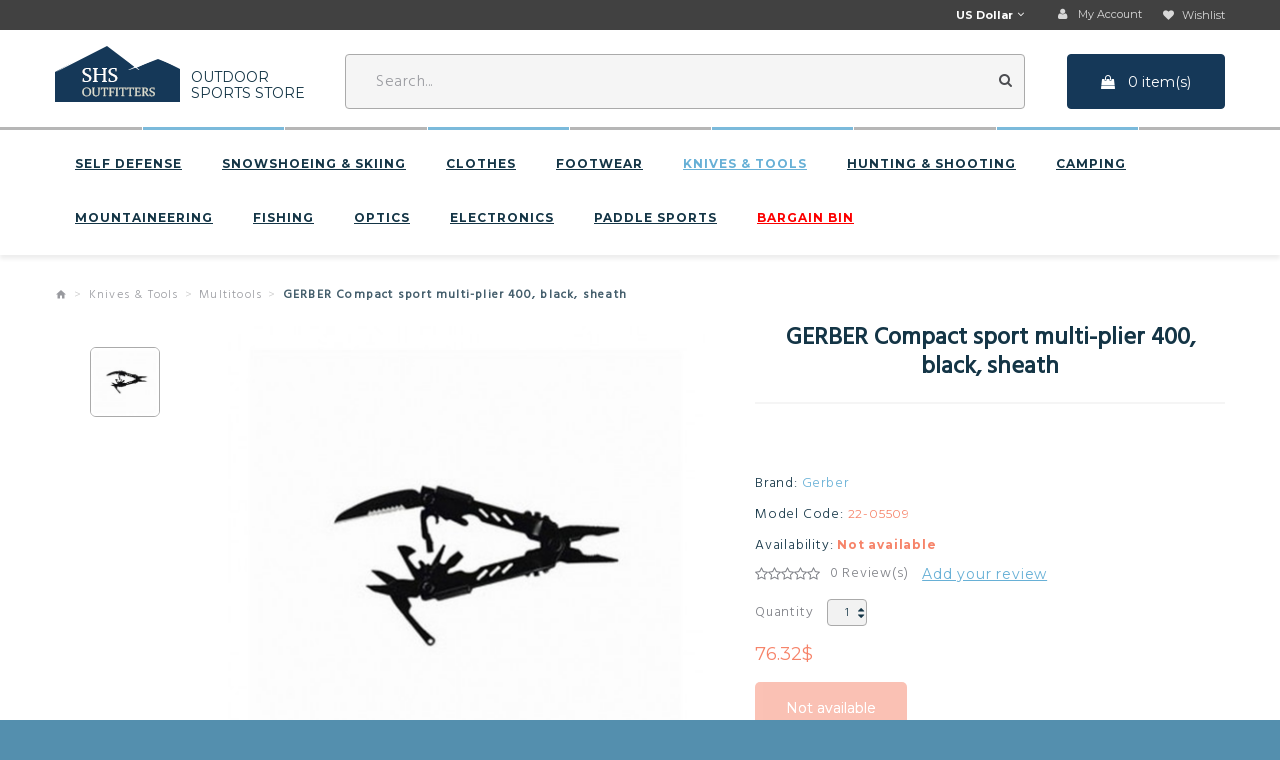

--- FILE ---
content_type: text/html; charset=utf-8
request_url: https://shsoutfitters.com/knives-amp-tools/multitools/gerber-compact-sport-multi-plier-400-black-sheath.htm
body_size: 12840
content:
<!DOCTYPE html>
<!--[if IE]><![endif]-->
<!--[if IE 8 ]><html dir="ltr" lang="en" class="ie8"><![endif]-->
<!--[if IE 9 ]><html dir="ltr" lang="en" class="ie9"><![endif]-->
<!--[if (gt IE 9)|!(IE)]><!-->
<html dir="ltr" lang="en" class="mobile-responsive-off">
<!--<![endif]-->
<head>
	<meta charset="UTF-8" />
	<meta name="viewport" content="width=device-width, initial-scale=1">
	<meta http-equiv="X-UA-Compatible" content="IE=edge">
	<title>Cmpct Sprt-Multi-Plier 400,Blk,Sheath-Box</title>
	<base href="https://shsoutfitters.com/" />
				<meta property="og:description" content="The Compact Sport may be the smaller, less formidable version of the Multi-Plier 600 series, this Multi-Plier 400 series compensates by being Gerber&#039;s most popular tool.

This is no small victory. After all, the ultra compact workhorse brings all the same functionality and rugged performance characteristics of its big brother. Thanks to its stainless steel hardware. And its Fiskars scissors, which have the wherewithal to cut through seat belts. And thanks, as well, to the patented design of its one-handed opening pliers.

The Compact is unmatched for strength, durability and ease of use. The patented Saf.T.Plus locking system is your assurance that this little guy more than holds its own in the name of user safety. That is to say, your safety.

Features:

- Flick of the wrist, one-handed opening pliers
- Compact, lighweight, non-reflective coating
- Patented Saf.T.Plus
- Needlenose pliers
- Wire cutter
- Wire crimper
- Serrated knife blade
- Fiskars scissors
- Cross point screwdriver
- Small, medium and large flat blade screwdrivers
- Can opener
- Bottle opener

Specifications:

- Overall Length: 5.55&quot;
- Closed Length: 4.37&quot;
- Weight: 6.6 oz.
- Handle Material: Stainless Steel
- Sheath Material: Ballistic nylon
- Pliers Type: Needlenose
- Handle Color: Black Oxide
" /> 
		<meta property="og:title" content="GERBER Compact sport multi-plier 400, black, sheath" /> 
		<meta property="og:url" content="https://shsoutfitters.com/knives-amp-tools/multitools/gerber-compact-sport-multi-plier-400-black-sheath.htm" /> 
		<meta property="og:image" content="https://shsoutfitters.com/image/cache/catalog/product/68/67625/gerbpic22-05509-800x800.jpg" /> 
		<meta property="og:image:width" content="800" /> 
		<meta property="og:image:height" content="800" /> 
		<!-- Fonts -->
	<link href='//fonts.googleapis.com/css?family=Montserrat:400,700' rel='stylesheet' type='text/css'>
	<link href='//fonts.googleapis.com/css?family=Hind:400,300' rel='stylesheet' type='text/css'>
	<link href='//fonts.googleapis.com/css?family=Titillium+Web:300,400,600,700' rel='stylesheet' type='text/css'>
	
	<link href="catalog/view/javascript/font-awesome/css/font-awesome.min.css" rel="stylesheet" type="text/css" />
	<!-- END Fonts -->
	<link href="catalog/view/javascript/bootstrap/css/bootstrap.min.css" rel="stylesheet" media="screen" />

	
	<link href="catalog/view/theme/storeflex/js/owl.carousel/assets/owl.carousel.css" rel="stylesheet">
	<link href="catalog/view/theme/storeflex/stylesheet/material-design.css" rel="stylesheet">
	<link href="catalog/view/theme/storeflex/js/fancybox/jquery.fancybox.css" rel="stylesheet">
	<link href="catalog/view/theme/storeflex/stylesheet/photoswipe.css" rel="stylesheet">
	<link href="catalog/view/theme/storeflex/stylesheet/compressed15.css" rel="stylesheet">

	
	
		<link href="catalog/view/theme/storeflex/stylesheet/homebuilder.css" type="text/css" rel="stylesheet" media="screen" />
		<link href="catalog/view/theme/default/stylesheet/slsoffr.css" type="text/css" rel="stylesheet" media="screen" />
			<link href="https://shsoutfitters.com/knives-amp-tools/multitools/gerber-compact-sport-multi-plier-400-black-sheath.htm" rel="canonical" />
		<link href="https://shsoutfitters.com/image/catalog/logo/favicon2.png" rel="icon" />
	
	<script src="catalog/view/javascript/jquery/jquery-2.1.1.min.js" type="text/javascript"></script>
	<script src="catalog/view/javascript/bootstrap/js/bootstrap.min.js" type="text/javascript"></script>

		<script src="catalog/view/theme/storeflex/js/jquery.elevatezoom.js" type="text/javascript"></script>
		<script src="catalog/view/javascript/multigft.js" type="text/javascript"></script>
		<script src="catalog/view/theme/storeflex/js/tmmegamenu/superfish.min2.js" type="text/javascript"></script>
		<script src="catalog/view/theme/storeflex/js/tmmegamenu/jquery.rd-navbar.min.js" type="text/javascript"></script>
			<script>
(function(i,s,o,g,r,a,m){i['GoogleAnalyticsObject']=r;i[r]=i[r]||function(){
(i[r].q=i[r].q||[]).push(arguments)},i[r].l=1*new Date();a=s.createElement(o),
m=s.getElementsByTagName(o)[0];a.async=1;a.src=g;m.parentNode.insertBefore(a,m)
})(window,document,'script','https://www.google-analytics.com/analytics.js','ga');

ga('create', 'UA-17081850-4', 'auto');
ga('send', 'pageview');

</script>	</head>
<body class="product-product-67625">
	<div id="page">
		<header>
						<div class="header-top">
				<div class="container">
					<div id="tm-homebuilder2074672685" class="homebuilder clearfix">
						<div class="tm-container " >
			<div class="tm-inner">
								<div class="row row-level-1 "><div class="row-inner  clearfix" >
										<div class="col-lg-12 col-md-12 col-sm-12 col-xs-12 "><div class="col-inner  ">
																		<a class="btn-wishlist" href="https://shsoutfitters.com/wishlist/" id="wishlist-total" title="Wishlist">
	<i class="fa fa-heart"></i> <span>Wishlist</span>
</a>
<nav id="top-links" class="nav toggle-wrap">
	<a class="toggle fa fa-user" href='#'></a>
	<ul class="toggle_cont">
		<li class="toggle-wrap">
			<a href="https://shsoutfitters.com/my-account/" title="My Account" class="toggle">
				<i class="fa fa-user"></i> <span>My Account</span>
			</a>
			<ul class="toggle_cont toggle_cont__right">
								<li><a href="https://shsoutfitters.com/login/">Login</a></li>
				<li><a href="https://shsoutfitters.com/create-account/">Register</a></li>
				<li><a href="https://shsoutfitters.com/wishlist/">Wishlist</a></li>
				<li><a href="https://shsoutfitters.com/cart/">Shopping Cart</a></li>
				<li><a href="https://shsoutfitters.com/checkout/">Checkout</a></li>
							</ul>
		</li>
	</ul>
</nav>																								<div class="box-currency">
	<form action="https://shsoutfitters.com/index.php?route=common/currency/currency" method="post" enctype="multipart/form-data" id="form-currency">
		<div class="btn-group toggle-wrap">
			<span class="toggle">
																												
				<span class="hidden-lg hidden-md hidden-sm">USD</span>
				<span class="hidden-xs">US Dollar</span>
											</span>
			<ul class="toggle_cont pull-right">
																<li>
					<button class="currency-select" type="button" name="EUR">
						€ Euro					</button>
				</li>
																								<li>
					<button class="currency-select" type="button" name="GBP">
						£ Pound Sterling					</button>
				</li>
																								<li>
					<button class="currency-select selected" type="button" name="USD">
						$ US Dollar					</button>
				</li>
															</ul>
		</div>
		<input type="hidden" name="code" value="" />
		<input type="hidden" name="redirect" value="https://shsoutfitters.com/knives-amp-tools/multitools/gerber-compact-sport-multi-plier-400-black-sheath.htm" />
	</form>
</div>
																																															</div></div>
									</div></div>
							</div>
		</div>
							</div>
					</div>
			</div>
									<div class="stuck-menu">
				<div class="container">
					<div id="tm-homebuilder1209857490" class="homebuilder clearfix">
						<div class="tm-container " >
			<div class="tm-inner">
								<div class="row row-level-1 "><div class="row-inner  clearfix" >
										<div class="col-lg-12 col-md-12 col-sm-12 col-xs-12 "><div class="col-inner  ">
																		<div class="logo">
		<a href="https://shsoutfitters.com/">
		<img src="https://shsoutfitters.com/image/cache/catalog/logo/logo_shs_1-125x60.png" title="Sergey Shushunov Outfitters Store" alt="Sergey Shushunov Outfitters Store" class="img-responsive logo-img">
		<span class="logo-slogan">OUTDOOR SPORTS STORE</span>
	</a>
	</div>																								<div id="search" class="search">
	<input type="text" name="search" value="" placeholder="Search..."  />
	<button type="button" class="button-search"><span class="fa fa-search"></span></button>
</div>																								<div class="html-module ">
		
	<div class="content"><span class="header-btn fa fa-paper-plane">Free shipping to lower 48 states for orders over $50</span>
</div>
</div>
																								<div class="box-cart">
	<div id="cart" class="cart toggle-wrap">
		<button type="button" data-loading-text="Loading..." class="toggle">
			<i class="fa fa-shopping-bag"></i> 
			<strong>Shopping Cart: </strong>
			<span id="cart-total" class="cart-total"> 0 item(s) </span>
						<span id="cart-total2" class="cart-total2">0</span>
					</button>
		<ul class="pull-right toggle_cont">
			<li>
				<h3>Shopping Cart: </h3>
			</li>
						<li>
				<p class="text-left">Your shopping cart is empty!</p>
			</li>
					</ul>
	</div>
</div>																							</div></div>
									</div></div>
							</div>
		</div>
							</div>
					</div>
			</div>
									<div class="navigation"><div class="line-color">
				<span></span><span></span><span></span><span></span><span></span><span></span><span></span><span></span><span></span></div>
				<div class="container">
					<div class="megamenu">
	<h3>Categories</h3>
	<ul class="sf-menu">
				<li class="sf-with-list">
						<a class="bld" href="https://shsoutfitters.com/self-defense/">Self defense</a>
									
					</li>
				<li class="sf-with-list">
						<a class="bld" href="https://shsoutfitters.com/snowshoeing-amp-skiing/">Snowshoeing &amp; Skiing</a>
									
			<div class="sf-list sf-columns1">
				<div class="sf-list_section"><ul><li>
<a href="https://shsoutfitters.com/snowshoeing-amp-skiing/poles/" class="parent ">Poles</a>
</li>
<li>
<a href="https://shsoutfitters.com/snowshoeing-amp-skiing/ski-touring/" class="parent ">Ski touring</a>
</li>
<li>
<a href="https://shsoutfitters.com/snowshoeing-amp-skiing/snowshoes/" class="parent ">Snowshoes</a>
</li>
</ul></div>
			</div>

					</li>
				<li class="sf-with-list">
						<a class="bld" href="https://shsoutfitters.com/clothes/">Clothes</a>
									
			<div class="sf-list sf-columns2">
				<div class="sf-list_section"><ul><li>
<a href="https://shsoutfitters.com/clothes/headwear/" class="parent ">Headwear</a>
</li>
<li>
<a href="https://shsoutfitters.com/clothes/socks/" class="parent ">Socks</a>
</li>
<li>
<a href="https://shsoutfitters.com/clothes/pants-and-bibs/" class="parent ">Pants &amp; Bibs</a>
</li>
<li>
<a href="https://shsoutfitters.com/clothes/base-layer-underwear/" class="parent ">Base layer / Underwear</a>
</li>
<li>
<a href="https://shsoutfitters.com/clothes/gloves-and-mittens/" class="parent ">Gloves and Mittens</a>
</li>
<li>
<a href="https://shsoutfitters.com/clothes/jackets-and-vests/" class="parent ">Jackets and Vests</a>
</li>
<li>
<a href="https://shsoutfitters.com/clothes/shirts-and-sweaters/" class="parent ">Shirts &amp; Sweaters</a>
</li>
<li>
<a href="https://shsoutfitters.com/clothes/belts-and-suspenders/" class="parent ">Belts and Suspenders</a>
</li>
</ul></div><div class="sf-list_section"><ul><li>
<a href="https://shsoutfitters.com/clothes/women-s-clothes/" class="parent ">Women's clothes</a>
<ul>
<li>
<a href="https://shsoutfitters.com/clothes/women-s-clothes/women-s-socks/">Women's socks</a>
</li>
<li>
<a href="https://shsoutfitters.com/clothes/women-s-clothes/women-s-base-layer-underware/">Women's Base layer / Underware</a>
</li>
<li>
<a href="https://shsoutfitters.com/clothes/women-s-clothes/women-s-headwear-amp-gloves/">Women's Headwear &amp; Gloves</a>
</li>
<li>
<a href="https://shsoutfitters.com/clothes/women-s-clothes/women-s-jackets-amp-vests/">Women's Jackets &amp; Vests</a>
</li>
<li>
<a href="https://shsoutfitters.com/clothes/women-s-clothes/women-s-pants-amp-bibs/">Women's Pants &amp; Bibs</a>
</li>
<li>
<a href="https://shsoutfitters.com/clothes/women-s-clothes/women-s-shirts-amp-sweaters/">Women's Shirts &amp; Sweaters</a>
</li>
</ul></div>
			</div>

					</li>
				<li class="sf-with-list">
						<a class="bld" href="https://shsoutfitters.com/footwear/">Footwear</a>
									
			<div class="sf-list sf-columns1">
				<div class="sf-list_section"><ul><li>
<a href="https://shsoutfitters.com/footwear/overshoes/" class="parent ">Overshoes</a>
</li>
<li>
<a href="https://shsoutfitters.com/footwear/pac-boots/" class="parent ">Pac boots</a>
</li>
<li>
<a href="https://shsoutfitters.com/footwear/hunting-boots/" class="parent ">Hunting boots</a>
</li>
<li>
<a href="https://shsoutfitters.com/footwear/rubber-boots/" class="parent ">Rubber boots</a>
</li>
<li>
<a href="https://shsoutfitters.com/footwear/waders-and-hip-boots/" class="parent ">Waders &amp; Hip boots</a>
</li>
<li>
<a href="https://shsoutfitters.com/footwear/mountain-and-trekking-boots/" class="parent ">Mountain &amp; Trekking boots</a>
</li>
<li>
<a href="https://shsoutfitters.com/footwear/rock-climbing-and-approach/" class="parent ">Rock climbing &amp; Approach footwear</a>
</li>
<li>
<a href="https://shsoutfitters.com/footwear/gaiters/" class="parent ">Gaiters</a>
</li>
<li>
<a href="https://shsoutfitters.com/footwear/tactical-footwear/" class="parent ">Tactical footwear</a>
</li>
<li>
<a href="https://shsoutfitters.com/footwear/footwear-accessories/" class="parent ">Footwear accessories</a>
</li>
</ul></div>
			</div>

					</li>
				<li class="sf-with-list">
						<a class="bld" href="https://shsoutfitters.com/knives-amp-tools/">Knives &amp; Tools</a>
									
			<div class="sf-list sf-columns1">
				<div class="sf-list_section"><ul><li>
<a href="https://shsoutfitters.com/knives-amp-tools/automatic-knives/" class="parent ">Automatic knives</a>
</li>
<li>
<a href="https://shsoutfitters.com/knives-amp-tools/fish-fillet-knives/" class="parent ">Fish fillet knives</a>
</li>
<li>
<a href="https://shsoutfitters.com/knives-amp-tools/fixed-blade/" class="parent ">Fixed blade</a>
</li>
<li>
<a href="https://shsoutfitters.com/knives-amp-tools/folding/" class="parent ">Folding</a>
</li>
<li>
<a href="https://shsoutfitters.com/knives-amp-tools/multitools/" class="parent active">Multitools</a>
</li>
<li>
<a href="https://shsoutfitters.com/knives-amp-tools/handmade/" class="parent ">Handmade</a>
</li>
<li>
<a href="https://shsoutfitters.com/knives-amp-tools/hatchets-saws-and-sets/" class="parent ">Hatchets, Saws &amp; Sets</a>
</li>
<li>
<a href="https://shsoutfitters.com/knives-amp-tools/knife-care-accessories/" class="parent ">Knife care accessories</a>
</li>
</ul></div>
			</div>

					</li>
				<li class="sf-with-list">
						<a class="bld" href="https://shsoutfitters.com/hunting-and-shooting/">Hunting &amp; Shooting</a>
									
			<div class="sf-list sf-columns3">
				<div class="sf-list_section"><ul><li>
<a href="https://shsoutfitters.com/hunting-and-shooting/archery-amp-accessories/" class="parent ">Archery &amp; Accessories</a>
</li>
<li>
<a href="https://shsoutfitters.com/hunting-and-shooting/blind-bag/" class="parent ">Blind Bag</a>
</li>
<li>
<a href="https://shsoutfitters.com/hunting-and-shooting/illumination/" class="parent ">Illumination</a>
</li>
<li>
<a href="https://shsoutfitters.com/hunting-and-shooting/decoys/" class="parent ">Decoys</a>
<ul>
<li>
<a href="https://shsoutfitters.com/hunting-and-shooting/decoys/decoy-rigging/">Decoy rigging</a>
</li>
<li>
<a href="https://shsoutfitters.com/hunting-and-shooting/decoys/duck-decoys/">Duck decoys</a>
</li>
<li>
<a href="https://shsoutfitters.com/hunting-and-shooting/decoys/goose-decoys/">Goose decoys</a>
</li>

</ul>
<li>
<a href="https://shsoutfitters.com/hunting-and-shooting/blinds-camo-suites-amp-paint/" class="parent ">Blinds, Camo suites &amp; Paint</a>
</li>
<li>
<a href="https://shsoutfitters.com/hunting-and-shooting/bipods/" class="parent ">Bipods</a>
</li>
<li>
<a href="https://shsoutfitters.com/hunting-and-shooting/game-calls/" class="parent ">Game calls</a>
<ul>
<li>
<a href="https://shsoutfitters.com/hunting-and-shooting/game-calls/traditional-calls/">Traditional calls</a>
</li>
<li>
<a href="https://shsoutfitters.com/hunting-and-shooting/game-calls/electronic-calls/">Electronic calls</a>
</li>

</ul>
<li>
<a href="https://shsoutfitters.com/hunting-and-shooting/game-scents/" class="parent ">Game scents</a>
</li>
<li>
<a href="https://shsoutfitters.com/hunting-and-shooting/gun-cases/" class="parent ">Gun cases</a>
</li>
<li>
<a href="https://shsoutfitters.com/hunting-and-shooting/dog-training-amp-care/" class="parent ">Dog training &amp; care</a>
</li>
</ul></div><div class="sf-list_section"><ul><li>
<a href="https://shsoutfitters.com/hunting-and-shooting/gunsmithing-tools/" class="parent ">Gunsmithing tools</a>
</li>
<li>
<a href="https://shsoutfitters.com/hunting-and-shooting/firearm-maintenance/" class="parent ">Firearm maintenance</a>
<ul>
<li>
<a href="https://shsoutfitters.com/hunting-and-shooting/firearm-maintenance/bore-guides/">Bore guides</a>
</li>
<li>
<a href="https://shsoutfitters.com/hunting-and-shooting/firearm-maintenance/bore-lights/">Bore lights</a>
</li>
<li>
<a href="https://shsoutfitters.com/hunting-and-shooting/firearm-maintenance/brushes-and-scrapers/">Brushes and scrapers</a>
</li>
<li>
<a href="https://shsoutfitters.com/hunting-and-shooting/firearm-maintenance/cleaning-rod-accessories/">Cleaning rod accessories</a>
</li>
<li>
<a href="https://shsoutfitters.com/hunting-and-shooting/firearm-maintenance/cleaning-rods-and-snakes/">Cleaning rods and snakes</a>
</li>
<li>
<a href="https://shsoutfitters.com/hunting-and-shooting/firearm-maintenance/gun-care-chemicals/">Gun care chemicals</a>
</li>
<li>
<a href="https://shsoutfitters.com/hunting-and-shooting/firearm-maintenance/gun-cleaning-kits/">Gun cleaning kits</a>
</li>
<li>
<a href="https://shsoutfitters.com/hunting-and-shooting/firearm-maintenance/mats-cloths-vices/">Mats, cloths, vices</a>
</li>

</ul>
<li>
<a href="https://shsoutfitters.com/hunting-and-shooting/firearm-storage-amp-safety/" class="parent ">Firearm storage &amp; safety</a>
</li>
<li>
<a href="https://shsoutfitters.com/hunting-and-shooting/reloading/" class="parent ">Reloading</a>
<ul>
<li>
<a href="https://shsoutfitters.com/hunting-and-shooting/reloading/brass-preparation/">Brass preparation</a>
</li>
<li>
<a href="https://shsoutfitters.com/hunting-and-shooting/reloading/measuring-instruments/">Measuring instruments</a>
</li>
<li>
<a href="https://shsoutfitters.com/hunting-and-shooting/reloading/powder-handling/">Powder handling</a>
</li>

</li>
</ul></ul></div><div class="sf-list_section"><ul><ul><li><li>
<a href="https://shsoutfitters.com/hunting-and-shooting/reloading/priming-tools/">Priming tools</a>
</li>
<li>
<a href="https://shsoutfitters.com/hunting-and-shooting/reloading/reloading-dies/">Reloading dies</a>
</li>
<li>
<a href="https://shsoutfitters.com/hunting-and-shooting/reloading/reloading-kits-and-presses/">Reloading kits and presses</a>
</li>
<li>
<a href="https://shsoutfitters.com/hunting-and-shooting/reloading/spares-and-accessories/">Spares and accessories</a>
</li>

</ul>
<li>
<a href="https://shsoutfitters.com/hunting-and-shooting/shooting-range-equipment/" class="parent ">Shooting range equipment</a>
<ul>
<li>
<a href="https://shsoutfitters.com/hunting-and-shooting/shooting-range-equipment/hearing-protection/">Hearing protection</a>
</li>
<li>
<a href="https://shsoutfitters.com/hunting-and-shooting/shooting-range-equipment/laser-bore-sighters/">Laser bore sighters</a>
</li>
<li>
<a href="https://shsoutfitters.com/hunting-and-shooting/shooting-range-equipment/shooting-rests/">Shooting rests</a>
</li>
<li>
<a href="https://shsoutfitters.com/hunting-and-shooting/shooting-range-equipment/targets/">Targets</a>
</li>
<li>
<a href="https://shsoutfitters.com/hunting-and-shooting/shooting-range-equipment/chronographs/">Chronographs</a>
</li>

</ul>
<li>
<a href="https://shsoutfitters.com/hunting-and-shooting/slings-and-belts/" class="parent ">Slings &amp; Belts</a>
</li>
<li>
<a href="https://shsoutfitters.com/hunting-and-shooting/trail-cameras/" class="parent ">Trail cameras</a>
</li>
<li>
<a href="https://shsoutfitters.com/hunting-and-shooting/tree-stands-1644/" class="parent ">Tree stands</a>
</li>
</ul></div>
			</div>

					</li>
				<li class="sf-with-list">
						<a class="bld" href="https://shsoutfitters.com/camping/">Camping</a>
									
			<div class="sf-list sf-columns3">
				<div class="sf-list_section"><ul><li>
<a href="https://shsoutfitters.com/camping/backpacks/" class="parent ">Backpacks</a>
</li>
<li>
<a href="https://shsoutfitters.com/camping/bags-and-luggage/" class="parent ">Bags &amp; Luggage</a>
<ul>
<li>
<a href="https://shsoutfitters.com/camping/bags-and-luggage/compression-bags/">Compression bags</a>
</li>
<li>
<a href="https://shsoutfitters.com/camping/bags-and-luggage/luggage/">Luggage</a>
</li>

</ul>
<li>
<a href="https://shsoutfitters.com/camping/chairs-amp-tables/" class="parent ">Chairs &amp; Tables</a>
</li>
<li>
<a href="https://shsoutfitters.com/camping/cooking-stoves/" class="parent ">Cooking stoves &amp; Grills</a>
</li>
<li>
<a href="https://shsoutfitters.com/camping/compasses/" class="parent ">Compasses</a>
</li>
<li>
<a href="https://shsoutfitters.com/camping/coolers/" class="parent ">Coolers &amp; Vacuum bottles</a>
</li>
<li>
<a href="https://shsoutfitters.com/camping/cots/" class="parent ">Cots &amp; Hammocks</a>
</li>
<li>
<a href="https://shsoutfitters.com/camping/emergency-survival/" class="parent ">Emergency &amp; Survival</a>
</li>
</ul></div><div class="sf-list_section"><ul><li>
<a href="https://shsoutfitters.com/camping/firelighting/" class="parent ">Firelighting</a>
</li>
<li>
<a href="https://shsoutfitters.com/camping/first-aid/" class="parent ">First aid</a>
</li>
<li>
<a href="https://shsoutfitters.com/camping/food/" class="parent ">Food</a>
<ul>
<li>
<a href="https://shsoutfitters.com/camping/food/power-bars-and-nutrition/">Power bars &amp; Nutrition</a>
</li>
<li>
<a href="https://shsoutfitters.com/camping/food/freeze-dried-food/">Freeze dried food</a>
</li>

</ul>
<li>
<a href="https://shsoutfitters.com/camping/hydration/" class="parent ">Hydration</a>
</li>
<li>
<a href="https://shsoutfitters.com/camping/kitchen-utensils/" class="parent ">Kitchen utensils</a>
</li>
<li>
<a href="https://shsoutfitters.com/camping/lighting/" class="parent ">Lighting</a>
<ul>
<li>
<a href="https://shsoutfitters.com/camping/lighting/headlights/">Headlights</a>
</li>
<li>
<a href="https://shsoutfitters.com/camping/lighting/lanterns/">Lanterns</a>
</li>

</li>
</ul></ul></div><div class="sf-list_section"><ul><ul><li><li>
<a href="https://shsoutfitters.com/camping/lighting/flashlights/">Flashlights</a>
</li>
<li>
<a href="https://shsoutfitters.com/camping/lighting/floodlights/">Floodlights</a>
</li>

</ul>
<li>
<a href="https://shsoutfitters.com/camping/mats-and-cots/" class="parent ">Mats, Mattresses &amp; Pillows</a>
</li>
<li>
<a href="https://shsoutfitters.com/camping/personal-hygiene-amp-heating/" class="parent ">Personal hygiene &amp; Heating</a>
</li>
<li>
<a href="https://shsoutfitters.com/camping/portable-power/" class="parent ">Portable power</a>
</li>
<li>
<a href="https://shsoutfitters.com/camping/shelter/" class="parent ">Shelter</a>
<ul>
<li>
<a href="https://shsoutfitters.com/camping/shelter/tent-poles-stakes-amp-accessories/">Tent poles, Stakes &amp; Accessories</a>
</li>
<li>
<a href="https://shsoutfitters.com/camping/shelter/tents/">Tents</a>
</li>
<li>
<a href="https://shsoutfitters.com/camping/shelter/footprints/">Footprints </a>
</li>

</ul>
<li>
<a href="https://shsoutfitters.com/camping/sleeping-bags/" class="parent ">Sleeping bags</a>
</li>
</ul></div>
			</div>

					</li>
				<li class="sf-with-list">
						<a class="bld" href="https://shsoutfitters.com/mountaineering/">Mountaineering</a>
									
			<div class="sf-list sf-columns2">
				<div class="sf-list_section"><ul><li>
<a href="https://shsoutfitters.com/mountaineering/ascenders-amp-pulleys/" class="parent ">Ascenders &amp; Pulleys</a>
</li>
<li>
<a href="https://shsoutfitters.com/mountaineering/belaying-devices/" class="parent ">Belaying devices</a>
</li>
<li>
<a href="https://shsoutfitters.com/mountaineering/figure-8-s/" class="parent ">Figure 8's </a>
</li>
<li>
<a href="https://shsoutfitters.com/mountaineering/ladders/" class="parent ">Ladders</a>
</li>
<li>
<a href="https://shsoutfitters.com/mountaineering/via-ferrata/" class="parent ">Via Ferrata</a>
</li>
<li>
<a href="https://shsoutfitters.com/mountaineering/pitons/" class="parent ">Pitons</a>
</li>
<li>
<a href="https://shsoutfitters.com/mountaineering/snow-tools/" class="parent ">Snow tools</a>
</li>
<li>
<a href="https://shsoutfitters.com/mountaineering/ice-axes/" class="parent ">Ice axes</a>
</li>
</ul></div><div class="sf-list_section"><ul><li>
<a href="https://shsoutfitters.com/mountaineering/helmets/" class="parent ">Helmets</a>
</li>
<li>
<a href="https://shsoutfitters.com/mountaineering/crampons/" class="parent ">Crampons</a>
</li>
<li>
<a href="https://shsoutfitters.com/mountaineering/ropes/" class="parent ">Ropes</a>
</li>
<li>
<a href="https://shsoutfitters.com/mountaineering/carabiners-and-quickdraws/" class="parent ">Carabiners &amp; Quickdraws</a>
</li>
<li>
<a href="https://shsoutfitters.com/mountaineering/trekking-poles/" class="parent ">Trekking poles</a>
</li>
<li>
<a href="https://shsoutfitters.com/mountaineering/harnesses/" class="parent ">Harnesses</a>
</li>
<li>
<a href="https://shsoutfitters.com/mountaineering/nuts-and-stoppers/" class="parent ">Nuts &amp; Stoppers</a>
</li>
<li>
<a href="https://shsoutfitters.com/mountaineering/chalk/" class="parent ">Chalk</a>
</li>
</ul></div>
			</div>

					</li>
				<li class="sf-with-list">
						<a class="bld" href="https://shsoutfitters.com/fishing-1683/">Fishing</a>
									
			<div class="sf-list sf-columns2">
				<div class="sf-list_section"><ul><li>
<a href="https://shsoutfitters.com/fishing-1683/ice-fishing/" class="parent ">Ice fishing </a>
</li>
<li>
<a href="https://shsoutfitters.com/fishing-1683/tackle-storage-1705/" class="parent ">Tackle storage</a>
</li>
<li>
<a href="https://shsoutfitters.com/fishing-1683/saltwater-fishing/" class="parent ">Saltwater fishing</a>
<ul>
<li>
<a href="https://shsoutfitters.com/fishing-1683/saltwater-fishing/saltwater-combos/">Saltwater combos</a>
</li>
<li>
<a href="https://shsoutfitters.com/fishing-1683/saltwater-fishing/saltwater-reels/">Saltwater reels</a>
</li>
<li>
<a href="https://shsoutfitters.com/fishing-1683/saltwater-fishing/saltwater-rods/">Saltwater rods</a>
</li>

</ul>
<li>
<a href="https://shsoutfitters.com/fishing-1683/spinning-amp-casting/" class="parent ">Spinning &amp; Casting</a>
<ul>
<li>
<a href="https://shsoutfitters.com/fishing-1683/spinning-amp-casting/fishing-lures/">Fishing lures</a>
</li>
<li>
<a href="https://shsoutfitters.com/fishing-1683/spinning-amp-casting/spinning-amp-casting-combos/">Spinning &amp; Casting combos</a>
</li>

</li>
</ul></ul></div><div class="sf-list_section"><ul><ul><li><li>
<a href="https://shsoutfitters.com/fishing-1683/spinning-amp-casting/spinning-amp-casting-lines/">Spinning &amp; Casting lines</a>
</li>
<li>
<a href="https://shsoutfitters.com/fishing-1683/spinning-amp-casting/spinning-amp-casting-reels/">Spinning &amp; Casting reels</a>
</li>
<li>
<a href="https://shsoutfitters.com/fishing-1683/spinning-amp-casting/spinning-amp-casting-rods/">Spinning &amp; Casting rods</a>
</li>

</ul>
<li>
<a href="https://shsoutfitters.com/fishing-1683/fly-fishing/" class="parent ">Fly fishing</a>
<ul>
<li>
<a href="https://shsoutfitters.com/fishing-1683/fly-fishing/fly-reels/">Fly reels</a>
</li>
<li>
<a href="https://shsoutfitters.com/fishing-1683/fly-fishing/rods/">Rods</a>
</li>
<li>
<a href="https://shsoutfitters.com/fishing-1683/fly-fishing/combos/">Combos</a>
</li>
<li>
<a href="https://shsoutfitters.com/fishing-1683/fly-fishing/tools-and-accessories/">Tools &amp; Accessories</a>
</li>
<li>
<a href="https://shsoutfitters.com/fishing-1683/fly-fishing/lines/">Lines</a>
</li>
</ul></div>
			</div>

					</li>
				<li class="sf-with-list">
						<a class="bld" href="https://shsoutfitters.com/optics/">Optics</a>
									
			<div class="sf-list sf-columns2">
				<div class="sf-list_section"><ul><li>
<a href="https://shsoutfitters.com/optics/laser-sights/" class="parent ">Laser sights</a>
</li>
<li>
<a href="https://shsoutfitters.com/optics/scope-covers/" class="parent ">Lens covers &amp; Lens shades</a>
</li>
<li>
<a href="https://shsoutfitters.com/optics/scope-sighting/" class="parent ">Scope sighting</a>
</li>
<li>
<a href="https://shsoutfitters.com/optics/binoculars/" class="parent ">Binoculars</a>
</li>
<li>
<a href="https://shsoutfitters.com/optics/eyeglasses/" class="parent ">Eyeglasses</a>
<ul>
<li>
<a href="https://shsoutfitters.com/optics/eyeglasses/shooting-glasses/">Shooting glasses</a>
</li>
<li>
<a href="https://shsoutfitters.com/optics/eyeglasses/sunglasses/">Sunglasses</a>
</li>

</ul>
<li>
<a href="https://shsoutfitters.com/optics/night-vision/" class="parent ">Night vision</a>
</li>
</ul></div><div class="sf-list_section"><ul><li>
<a href="https://shsoutfitters.com/optics/optical-tripods/" class="parent ">Optical tripods</a>
</li>
<li>
<a href="https://shsoutfitters.com/optics/optics-accessories/" class="parent ">Optics accessories</a>
</li>
<li>
<a href="https://shsoutfitters.com/optics/range-finders/" class="parent ">Range finders</a>
</li>
<li>
<a href="https://shsoutfitters.com/optics/reflex-sights/" class="parent ">Reflex sights</a>
</li>
<li>
<a href="https://shsoutfitters.com/optics/rifle-scopes/" class="parent ">Rifle Scopes</a>
</li>
<li>
<a href="https://shsoutfitters.com/optics/rings-and-bases/" class="parent ">Rings &amp; Bases</a>
</li>
<li>
<a href="https://shsoutfitters.com/optics/spotting-scopes/" class="parent ">Spotting scopes</a>
</li>
</ul></div>
			</div>

					</li>
				<li class="sf-with-list">
						<a class="bld" href="https://shsoutfitters.com/electronics/">Electronics</a>
									
			<div class="sf-list sf-columns1">
				<div class="sf-list_section"><ul><li>
<a href="https://shsoutfitters.com/electronics/cellular-amplifiers-1222/" class="parent ">Cellular Amplifiers</a>
</li>
<li>
<a href="https://shsoutfitters.com/electronics/fixed-mount-radios/" class="parent ">Fixed mount radios</a>
</li>
<li>
<a href="https://shsoutfitters.com/electronics/action-cameras/" class="parent ">Action cameras</a>
</li>
<li>
<a href="https://shsoutfitters.com/electronics/gps-receivers/" class="parent ">GPS Receivers</a>
</li>
<li>
<a href="https://shsoutfitters.com/electronics/handheld-radios/" class="parent ">Handheld radios</a>
</li>
<li>
<a href="https://shsoutfitters.com/electronics/watches/" class="parent ">Watches</a>
</li>
</ul></div>
			</div>

					</li>
				<li class="sf-with-list">
						<a class="bld" href="https://shsoutfitters.com/paddle-sports/">Paddle sports</a>
									
			<div class="sf-list sf-columns2">
				<div class="sf-list_section"><ul><li>
<a href="https://shsoutfitters.com/paddle-sports/weather-stations/" class="parent ">Weather stations</a>
</li>
<li>
<a href="https://shsoutfitters.com/paddle-sports/accessories-803/" class="parent ">Accessories</a>
</li>
<li>
<a href="https://shsoutfitters.com/paddle-sports/anchoring/" class="parent ">Anchoring</a>
</li>
<li>
<a href="https://shsoutfitters.com/paddle-sports/carts/" class="parent ">Carts</a>
</li>
<li>
<a href="https://shsoutfitters.com/paddle-sports/immersion-dry-work-suits/" class="parent ">Immersion/Dry/Work Suits</a>
</li>
<li>
<a href="https://shsoutfitters.com/paddle-sports/inflatable-canoes-kayaks-amp-sub/" class="parent ">Inflatable Canoes, Kayaks &amp; SUB</a>
</li>
<li>
<a href="https://shsoutfitters.com/paddle-sports/navigation-lights/" class="parent ">Navigation lights</a>
</li>
</ul></div><div class="sf-list_section"><ul><li>
<a href="https://shsoutfitters.com/paddle-sports/paddles-amp-seats/" class="parent ">Paddles &amp; Seats</a>
</li>
<li>
<a href="https://shsoutfitters.com/paddle-sports/personal-flotation-devices-1643/" class="parent ">Personal flotation devices</a>
</li>
<li>
<a href="https://shsoutfitters.com/paddle-sports/personal-locator-beacons-1600/" class="parent ">Personal locator beacons</a>
</li>
<li>
<a href="https://shsoutfitters.com/paddle-sports/roof-rack-systems/" class="parent ">Roof rack systems</a>
</li>
<li>
<a href="https://shsoutfitters.com/paddle-sports/small-boat-storage/" class="parent ">Small boat storage</a>
</li>
<li>
<a href="https://shsoutfitters.com/paddle-sports/dry-bags-amp-boxes/" class="parent ">Dry bags &amp; Boxes</a>
</li>
</ul></div>
			</div>

					</li>
				<li class="sf-with-list">
						<a class="bld" href="https://shsoutfitters.com/bargain-bin/">BARGAIN BIN</a>
									
					</li>
			</ul>
</div>
<script>
	;(function ($) {
		//YarChe
		$(window).on('load resize', function () {
			var o = $('.sf-menu');
			$('.sf-list').each(function() {
				var w = +$(this).parent().position().left + $(this).width();
				if (w > o.width()) $(this).css({right:0});
				else $(this).css({right:'auto'});

				if ($(this).width() > o.width()) $(this).css({left:0});
				else $(this).css({left:'auto'});
			});
		});

		$(window).load(function () {
			var o = $('.sf-menu');
			o.superfish();
			o.find('li a').each(function () {
				if ($(location).attr('href').indexOf($(this).attr('href')) >= 0){
					$(this).addClass('active');
					return '';
				}
			});
			if (o.parents('aside').length){
				var width = $('.container').outerWidth() - $('aside').outerWidth();
				o.find('.sf-mega').each(function () {
					$(this).width(width);
				})
			}
		});
	})(jQuery);
</script>
				</div>
			</div>
					</header><div class="container">
	<ul class="breadcrumb">
				<li><a href="https://shsoutfitters.com/"><i class="fa fa-home"></i></a></li>
				<li><a href="https://shsoutfitters.com/knives-amp-tools/">Knives &amp; Tools</a></li>
				<li><a href="https://shsoutfitters.com/knives-amp-tools/multitools/">Multitools</a></li>
				<li><a href="https://shsoutfitters.com/knives-amp-tools/multitools/gerber-compact-sport-multi-plier-400-black-sheath.htm">GERBER Compact sport multi-plier 400, black, sheath</a></li>
			</ul>
	<div class="row">
										<div id="content" class="col-sm-12">
						<div class="row">
																<div class="col-sm-6 col-lg-7 product_page-left">
					<div class="product-gallery">
												<div class="row">
							<div class="col-lg-9 pull-right hidden-xs hidden-sm hidden-md text-center">
								<img width="800" height="800" id="productZoom" src="https://shsoutfitters.com/image/cache/catalog/product/68/67625/gerbpic22-05509-518x478.jpg" data-zoom-image="https://shsoutfitters.com/image/cache/catalog/product/68/67625/gerbpic22-05509-800x800.jpg"/>
								<div class="cart-button">
									<button type="button" class="btn-icon" data-toggle="tooltip" title="Quick View" onclick="wishlist.add('67625');"><i class="fa fa-heart-o"></i></button>
									<button type="button" class="btn-icon" data-toggle="tooltip" title="Compare this Product" onclick="compare.add('67625');"><i class="fa fa-random"></i></button>
								</div>
							</div>
							<div class="col-lg-3 hidden-xs hidden-sm hidden-md image-thumb">
								<ul id="productGallery" class="image-additional" data-slide-width="140">
																		<li>
										<a href="#" data-image="https://shsoutfitters.com/image/cache/catalog/product/68/67625/gerbpic22-05509-518x478.jpg" data-zoom-image="https://shsoutfitters.com/image/cache/catalog/product/68/67625/gerbpic22-05509-800x800.jpg">
											<img width="140" height="140" src="https://shsoutfitters.com/image/cache/catalog/product/68/67625/gerbpic22-05509-140x140.jpg" alt="GERBER Compact sport multi-plier 400, black, sheath" />
										</a>
									</li>
																	</ul>
							</div>
							<div class="col-xs-12 hidden-lg image-thumb">
								<ul id="productFullGallery" class="image-additional" data-slide-width="140">
																		<li>
										<a href="https://shsoutfitters.com/image/cache/catalog/product/68/67625/gerbpic22-05509-518x478.jpg">
											<img width="518" height="478" src="https://shsoutfitters.com/image/cache/catalog/product/68/67625/gerbpic22-05509-518x478.jpg" alt="GERBER Compact sport multi-plier 400, black, sheath" />
										</a>
									</li>
																	</ul>
							</div>
						</div>
											</div>
				</div>
																<div class="col-sm-6 col-lg-5 product_page-right">
					<div class="general_info product-info">
						<h1 class="product-title">GERBER Compact sport multi-plier 400, black, sheath</h1>
						<!-- Prodyuct rating status -->
						<ul class="list-unstyled product-section">
														<li><strong>Brand:</strong>
								<a href="https://shsoutfitters.com/gerber.htm">Gerber</a>
							</li>
														<li>
								<strong>Model Code:</strong>
								<span>22-05509</span>
							</li>
														<li>
								<strong>Availability:</strong>
								<span class="out-stock">Not available</span>
							</li>
						</ul>
						<div class="rating-section product-rating-status">
														<div class="rating">
																								<span class="fa-stack"><i class="fa fa-star-o fa-stack-1x"></i></span>
																																<span class="fa-stack"><i class="fa fa-star-o fa-stack-1x"></i></span>
																																<span class="fa-stack"><i class="fa fa-star-o fa-stack-1x"></i></span>
																																<span class="fa-stack"><i class="fa fa-star-o fa-stack-1x"></i></span>
																																<span class="fa-stack"><i class="fa fa-star-o fa-stack-1x"></i></span>
																								<span class="review-link review-link-show">
									<a href="#">0 Review(s)</a>
								</span>
								<span class="review-link review-link-write">
									<a href="#">Add your review</a>
								</span>
							</div>
													</div>												
					</div>
					<div id="product">
												<!-- product reccurings -->
												<!-- Add to cart form -->
						<div class="form-group form-horizontal">
							<div class="form-group">
								<div class="col-sm-12">
									<div class="quantity">
										<label class="control-label" for="input-quantity">Quantity</label>
										<a class="counter counter-minus fa fa-caret-down" href='#'></a>
										<input type="text" name="quantity" value="1" size="2" id="input-quantity" class="form-control"/>
										<input type="hidden" name="product_id" value="67625"/>
										<a class="counter counter-plus fa fa-caret-up" href='#'></a>
									</div>
								</div>
							</div>
						</div>						

               
												<div class="price-section">							
														<span class="price-new">76.32$</span>
																					<div class="reward-block">
																							</div>
						</div>
																		<button disabled type="button" id="button-cart" data-loading-text="Loading..." class="btn-primary btn-invert">Not available</button>						
												<!-- Product tags -->
						<div class="product-tags">
							Tags:																					<a href="https://shsoutfitters.com/search/?tag=22-05509">22-05509</a>,
																												<a href="https://shsoutfitters.com/search/?tag=gerber blades">gerber blades</a>,
																												<a href="https://shsoutfitters.com/search/?tag=multitools">multitools</a>,
																												<a href="https://shsoutfitters.com/search/?tag=gerber">gerber</a>
																				</div>
												<div class="product-share">
							<!-- AddThis Button BEGIN -->
							<div class="addthis_sharing_toolbox"></div>
							<!-- Go to www.addthis.com/dashboard to customize your tools -->
							<script type="text/javascript" src="//s7.addthis.com/js/300/addthis_widget.js#pubid=ra-55e053ac02ebd38e" async="async"></script>
							<!-- AddThis Button END -->
						</div>
											</div>
				</div>
			</div>
			<div class="product_tabs">
				<ul class="nav nav-tabs">
					<li class="active">
						<a href="#tab-description" data-toggle="tab">
							Description						</a>
					</li>
															<li>
						<a href="#tab-review" data-toggle="tab">
							Reviews						</a>
					</li>
														</ul>
				<div class="tab-content">
					<div class="tab-pane active" id="tab-description">
						<p>The Compact Sport may be the smaller, less formidable version of the Multi-Plier 600 series, this Multi-Plier 400 series compensates by being Gerber's most popular tool.<br />
<br />
This is no small victory. After all, the ultra compact workhorse brings all the same functionality and rugged performance characteristics of its big brother. Thanks to its stainless steel hardware. And its Fiskars scissors, which have the wherewithal to cut through seat belts. And thanks, as well, to the patented design of its one-handed opening pliers.<br />
<br />
The Compact is unmatched for strength, durability and ease of use. The patented Saf.T.Plus locking system is your assurance that this little guy more than holds its own in the name of user safety. That is to say, your safety.<br />
<br />
Features:<br />
<br />
- Flick of the wrist, one-handed opening pliers<br />
- Compact, lighweight, non-reflective coating<br />
- Patented Saf.T.Plus<br />
- Needlenose pliers<br />
- Wire cutter<br />
- Wire crimper<br />
- Serrated knife blade<br />
- Fiskars scissors<br />
- Cross point screwdriver<br />
- Small, medium and large flat blade screwdrivers<br />
- Can opener<br />
- Bottle opener<br />
<br />
Specifications:<br />
<br />
- Overall Length: 5.55"<br />
- Closed Length: 4.37"<br />
- Weight: 6.6 oz.<br />
- Handle Material: Stainless Steel<br />
- Sheath Material: Ballistic nylon<br />
- Pliers Type: Needlenose<br />
- Handle Color: Black Oxide</p>
					</div>
															<div class="tab-pane product-reviews" id="tab-review">
						<form class="form-horizontal" id="form-review">
							
							<div class="rating"><span>Overall Rating 0</span>
																								<span class="fa-stack"><i class="fa fa-star-o fa-stack-1x"></i></span>
																																<span class="fa-stack"><i class="fa fa-star-o fa-stack-1x"></i></span>
																																<span class="fa-stack"><i class="fa fa-star-o fa-stack-1x"></i></span>
																																<span class="fa-stack"><i class="fa fa-star-o fa-stack-1x"></i></span>
																																<span class="fa-stack"><i class="fa fa-star-o fa-stack-1x"></i></span>
																							</div>
							
							<div id="review"></div>
							<div class="review-form-title">
								<span class="btn-primary" id="reviews_form_title">Write a review</span>
							</div>
							<div class="product-review-form" id="reviews_form">
																<div class="form-group required">
									<div class="col-sm-12">
										<label class="control-label" for="input-name">Your Name</label>
										<input type="text" name="name" value="" id="input-name" class="form-control" />
									</div>
								</div>
								<div class="form-group required">
									<div class="col-sm-12">
										<label class="control-label" for="input-review">Your Review</label>
										<textarea name="text" rows="5" id="input-review" class="form-control"></textarea>
										<div class="help-block"><span class="text-danger">Note:</span> HTML is not translated!</div>
									</div>
								</div>
								<div class="form-group required">
									<div class="col-sm-12">
										<label class="control-label">Rating</label>
										&nbsp;&nbsp;&nbsp; Bad&nbsp;
										<input type="radio" name="rating" value="1" />
										&nbsp;
										<input type="radio" name="rating" value="2" />
										&nbsp;
										<input type="radio" name="rating" value="3" />
										&nbsp;
										<input type="radio" name="rating" value="4" />
										&nbsp;
										<input type="radio" name="rating" value="5" />
										&nbsp;Good									</div>
								</div>
								<fieldset>
  <legend>Captcha</legend>
  <div class="form-group required">
        <label class="col-sm-2 control-label" for="input-captcha">Enter the code in the box below</label>
    <div class="col-sm-10">
      <input type="text" name="captcha" id="input-captcha" class="form-control" />
      <img src="/index.php?route=extension/captcha/basic_captcha/captcha" alt="" />
          </div>
      </div>
</fieldset>
								<div class="buttons clearfix">
									<div class="pull-right">
										<button type="button" id="button-review" data-loading-text="Loading..." class="btn btn-primary">
											Continue										</button>
									</div>
								</div>
															</div>
						</form>
					</div>
														</div>
			</div>
			<!-- related Products -->
			<div class="related-block">
							</div>
					</div>
			</div>
</div>

<script type="application/ld+json">
{
	"@context": "https://schema.org",
	"@type": "Product", 
	"name": "GERBER Compact sport multi-plier 400, black, sheath", 
	"image": "https://shsoutfitters.com/image/cache/catalog/product/68/67625/gerbpic22-05509-800x800.jpg", 
	"brand": {
		"@type": "Brand",
		"name": "Gerber",
		"url": "https://shsoutfitters.com/gerber.htm"
	}, 
	"offers": {
		"@type": "Offer",
		"price": "76.32",
		"availability": "https://schema.org/InStock",
		"priceCurrency": "USD"
	}, 
	"description": "The Compact Sport may be the smaller, less formidable version of the Multi-Plier 600 series, this Multi-Plier 400 series compensates by being Gerber's most popular tool.This is no small victory. After all, the ultra compact workhorse brings all the same functionality and rugged performance characteristics"
}
</script><script>
	(function ($) {
		$(document).ready(function () {
			$('.review-link a').click(function (e) {
				e.preventDefault();
				$('.product_tabs a[href="#tab-review"').tab('show');

			})
			$('.review-link-show').click(function () {
				$('html, body').animate({
					'scrollTop': $('.product_tabs').offset().top - ($('#stuck').outerHeight() + 50)
				}, 1000);
			})
			$('.review-link-write').click(function () {
				$('html, body').animate({
					'scrollTop': $('#reviews_form_title').offset().top - ($('#stuck').outerHeight() + 50)
				}, 1000);
				$('#reviews_form_title').addClass('close-tab').parents('#tab-review').find('#reviews_form').slideDown();
			})
			$('.product_tabs li:first-child a').tab('show');
		});
	})(jQuery);

	document.getElementById('input-quantity').onkeypress = function (e) {

		e = e || event;

		if (e.ctrlKey || e.altKey || e.metaKey) return;

		var chr = getChar(e);

		if (chr == null) return;

		if (chr < '0' || chr > '9') {
			return false;
		}

	}

	function getChar(event) {
		if (event.which == null) {
			if (event.keyCode < 32) return null;
			return String.fromCharCode(event.keyCode)
		}

		if (event.which != 0 && event.charCode != 0) {
			if (event.which < 32) return null;
			return String.fromCharCode(event.which)
		}

		return null;
	}
	jQuery('#reviews_form_title').addClass('close-tab');
	jQuery('#reviews_form_title').on("click", function () {
		if (jQuery(this).hasClass('close-tab')) {
			jQuery(this).removeClass('close').parents('#tab-review').find('#reviews_form').slideToggle();
		}
		else {
			jQuery(this).addClass('close-tab').parents('#tab-review').find('#reviews_form').slideToggle();
		}
	})
</script>

<script type="text/javascript">
	$('select[name=\'recurring_id\'], input[name="quantity"]').change(function () {
		$.ajax({
			url: 'index.php?route=product/product/getRecurringDescription',
			type: 'post',
			data: $('input[name=\'product_id\'], input[name=\'quantity\'], select[name=\'recurring_id\']'),
			dataType: 'json',
			beforeSend: function () {
				$('#recurring-description').html('');
			},
			success: function (json) {
				$('.alert, .text-danger').remove();

				if (json['success']) {
					$('#recurring-description').html(json['success']);
				}
			}
		});
	});
</script>

<script type="text/javascript">
	$('#button-cart').on('click', function () {
		$.ajax({
			url: 'index.php?route=checkout/cart/add',
			type: 'post',
			data: $('#product input[type=\'text\'], #product input[type=\'hidden\'], #product input[type=\'radio\']:checked, #product input[type=\'checkbox\']:checked, #product select, #product textarea'),
			dataType: 'json',
			success: function (json) {
				clearTimeout(timer);
				$('.alert, .text-danger').remove();
				$('.form-group').removeClass('has-error');

				if (json['error']) {
					if (json['error']['option']) {
						for (i in json['error']['option']) {
							var element = $('#input-option' + i.replace('_', '-'));

							if (element.parent().hasClass('input-group')) {
								element.parent().after('<div class="text-danger">' + json['error']['option'][i] + '</div>');
							} else {
								element.after('<div class="text-danger">' + json['error']['option'][i] + '</div>');
							}
						}
					}

					if (json['error']['recurring']) {
						$('select[name=\'recurring_id\']').after('<div class="text-danger">' + json['error']['recurring'] + '</div>');
					}

					if (json['error']['quantity']){
						$('#content').parent().before('<div class="alert alert-danger"><i class="material-design-cancel19"></i>' + json['error']['quantity'] + ' <button type="button" class="close material-design-close47"></button> </div>');
					}

					$('.text-danger').parent().addClass('has-error');
				}

				if (json['success']) {
					$('#content').parent().before('<div class="alert alert-success"><i class="material-design-verification24"></i> ' + json['success'] + '<button type="button" class="close material-design-close47"></button></div>');


					$('#cart-total').html(json['total']);
					$('#cart-total2').html(json['total2']);
					$('#cart > ul').load('index.php?route=common/cart/info ul li');
				}
				timer = setTimeout(function () {
					$('.alert').addClass('fadeOut');
				}, 4000)
			}
		});
	});
</script>

<script type="text/javascript">
	$('#review').delegate('.pagination a', 'click', function (e) {
		e.preventDefault();

		$('#review').fadeOut('slow');

		$('#review').load(this.href);

		$('#review').fadeIn('slow');
	});

	$('#review').load('index.php?route=product/product/review&product_id=67625');

	$('#button-review').on('click', function () {
		$.ajax({
			url: 'index.php?route=product/product/write&product_id=67625',
			type: 'post',
			dataType: 'json',
			data: $("#form-review").serialize(),
			beforeSend: function () {
				$('#button-review').button('loading');
			},
			complete: function () {
				$('#button-review').button('reset');
			},
			success: function (json) {
				$('.alert-success, .alert-danger').remove();

				if (json['error']) {
					$('#review').after('<div class="alert alert-danger"><i class="material-design-cancel19"></i> ' + json['error'] + '</div>');
				}

				if (json['success']) {
					$('#review').after('<div class="alert alert-success"><i class="material-design-verification24"></i> ' + json['success'] + '</div>');

					$('input[name=\'name\']').val('');
					$('textarea[name=\'text\']').val('');
					$('input[name=\'rating\']:checked').prop('checked', false);
				}
			}
		});
	});
</script>

<script type="text/javascript">
	var disqus_shortname = 'thtest123';

	(function () {
		var s = document.createElement('script');
		s.async = true;
		s.type = 'text/javascript';
		s.src = '//' + disqus_shortname + '.disqus.com/count.js';
		(document.getElementsByTagName('HEAD')[0] || document.getElementsByTagName('BODY')[0]).appendChild(s);
	}());
</script>

         <div id="offerPopup" class="modal fade" role="dialog">
  <div class="modal-dialog">
    <!-- Modal content-->
    <div class="modal-content">
      <div class="modal-header">
        <button type="button" class="close" data-dismiss="modal">&times;</button>
        <h4 class="modal-title"></h4>
      </div>
      <div class="modal-body">
      </div>
      <div class="modal-footer">
        <button type="button" class="btn btn-success" data-dismiss="modal">Got it</button>
      </div>
    </div>

  </div>
</div>
         

         <script type="text/javascript">
  function openOfferPopup(id) {
      $.ajax({
      url: 'index.php?route=offers/salescombopge/popp',
      type: 'post',
      dataType: 'json',
      data: {"page_id" : id} ,
      success: function(json) {
        if(json.html != undefined) {
          if(json.html.title != undefined) {
            $('#offerPopup .modal-title').html(json.html.title);
          }
          if(json.html.description != undefined) {
            $('#offerPopup .modal-body').html(json.html.description);
          }
          $('#offerPopup').modal('show'); 
        } 
      }
    });
  }
</script>
         
<footer>
	<div class="container">
		<div class="row">
						<div class="footer_modules">
				<div id="tm-homebuilder1590039285" class="homebuilder clearfix">
						<div class="tm-container " >
			<div class="tm-inner">
								<div class="row row-level-1 "><div class="row-inner  clearfix" >
										<div class="col-lg-12 col-md-12 col-sm-12 col-xs-12 "><div class="col-inner  ">
																																									</div></div>
									</div></div>
							</div>
		</div>
								<div class="tm-container " >
			<div class="tm-inner">
								<div class="row row-level-1 "><div class="row-inner  clearfix" >
										<div class="col-lg-12 col-md-4 col-sm-6 col-xs-12 "><div class="col-inner  ">
																	</div></div>
									</div></div>
							</div>
		</div>
							</div>
				</div>
									<div class="accordion-footer">
				<div id="tm-homebuilder1657073" class="homebuilder clearfix">
						<div class="tm-container " >
			<div class="tm-inner">
								<div class="row row-level-1 "><div class="row-inner  clearfix" >
										<div class="col-lg-12 col-md-12 col-sm-12 col-xs-12 "><div class="col-inner  ">
																		<div class="col-xs-6 col-sm-3 col-md-2">
	<h3 class="box-heading">Information</h3>
	<ul class="box-content list-unstyled">
				<li><a href="https://shsoutfitters.com/privacy.htm">Privacy Policy</a></li>
				<li><a href="https://shsoutfitters.com/terms.htm">Terms &amp; Conditions</a></li>
				<li><a href="https://shsoutfitters.com/contact-us/">Contact Us</a></li>
		<li><a href="https://shsoutfitters.com/index.php?route=account/return/add">Returns</a></li>
				<li><a href="https://shsoutfitters.com/index.php?route=simple_blog/article">Blog</a></li>
			</ul>
</div>
																								<div class="col-xs-6 col-sm-3 col-md-2">
	<h3 class="box-heading">My Account</h3>
	<ul class="box-content list-unstyled">
		<li><a href="https://shsoutfitters.com/my-account/">My Account</a></li>
		<li><a href="https://shsoutfitters.com/order-history/">Order History</a></li>
		<li><a href="https://shsoutfitters.com/wishlist/">Find a Wish List</a></li>
		<li><a href="https://shsoutfitters.com/voucher/">Gift Certificates</a></li>
		<li><a href="https://shsoutfitters.com/affiliates/">Affiliates</a></li>
		<li><a href="https://shsoutfitters.com/sitemaps/">Site Map</a></li>
	</ul>
</div>																								<div class="col-xs-6 col-sm-3 col-md-3">
	<h3 class="box-heading">Contact Us</h3>
	<div class="box-content footer_box">
		<address>
			<p>
				<a href="mailto:info@shsoutfitters.com ">info@shsoutfitters.com</a></p>
			</address>
		</div>
	</div>																																				<div class="module-social col-xs-6 col-sm-3 col-md-3">
	<div class="col-sm-3 social-block">
		<div class="box-heading">
			<h3>Get connected</h3>
		</div>
		<div class="box-content">
			<p><p>Like, share, or follow for exclusive info!</p>
</p>
						<ul class="social-list list-unstyled">
								<li><a class="fa fa-google-plus" href="https://plus.google.com/105835575570926792959" data-toggle="tooltip" title="Google+"></a></li>
								<li><a class="fa fa-facebook" href="//www.facebook.com/MountainHuntSupplies" data-toggle="tooltip" title="Facebook"></a></li>
							</ul>
					</div>
	</div>
</div>																								<div class="html-module ">
		
	<div class="content"><div class="foot-conf"><img alt="" src="https://shsoutfitters.com/image/catalog/logo/geotrust-32.jpg" style="width: 143px; height: 32px; margin: 3px 5px 3px 0px;" /><img alt="" src="https://shsoutfitters.com/image/catalog/logo/amazon-32.jpg" style="width: 119px; height: 32px; margin: 3px 5px 3px 0px;" /><img alt="" src="https://shsoutfitters.com/image/catalog/logo/visa_logo-32.jpg" style="width: 105px; height: 32px; margin: 3px 5px 3px 0;" /></div>
</div>
</div>
																							</div></div>
									</div></div>
							</div>
		</div>
							</div>
					<div class="module-social col-xs-6 col-sm-3 col-md-3">
				</div>
			</div>
					</div>
	</div>
	<div class="copyright">
		<div class="container">
			Powered By <a href="http://www.opencart.com">OpenCart</a><br /> Sergey Shushunov Outfitters Store &copy; 2026<!-- [[%FOOTER_LINK]] -->
		</div>
	</div>
</footer>
<div class="ajax-overlay"></div>
<div class="ajax-quickview-overlay">
	<span class="ajax-quickview-overlay__preloader"></span>
</div>
</div>
<div id="gl_path" class="hidden">storeflex</div>

<script src="catalog/view/theme/storeflex/js/device.min.js" type="text/javascript"></script>
<script src="catalog/view/theme/storeflex/js/livesearch.min.js" type="text/javascript"></script>
<script src="catalog/view/theme/storeflex/js/common2.js" type="text/javascript"></script>
<script src="catalog/view/theme/storeflex/js/script2.js" type="text/javascript"></script>

<!-- Facebook Pixel Code -->
<!--
<script>
	!function(f,b,e,v,n,t,s)
			{if(f.fbq)return;n=f.fbq=function(){n.callMethod?
			n.callMethod.apply(n,arguments):n.queue.push(arguments)};
			if(!f._fbq)f._fbq=n;n.push=n;n.loaded=!0;n.version='2.0';
			n.queue=[];t=b.createElement(e);t.async=!0;
			t.src=v;s=b.getElementsByTagName(e)[0];
			s.parentNode.insertBefore(t,s)}(window,document,'script',
			'https://connect.facebook.net/en_US/fbevents.js');

	fbq('init', '157397331686056');
	fbq('track', 'PageView');
</script>
-->
<noscript>
	<img height="1" width="1"
	     src="https://www.facebook.com/tr?id=157397331686056&ev=PageView
&noscript=1"/>
</noscript>
<!-- End Facebook Pixel Code -->
</body></html>

--- FILE ---
content_type: text/css
request_url: https://shsoutfitters.com/catalog/view/theme/storeflex/stylesheet/compressed15.css
body_size: 34069
content:
@charset "UTF-8";.addthis_sharing_toolbox a,.btn,button{-moz-transition:.3s all ease;-o-transition:.3s all ease;-webkit-transition:.3s all ease}.alert,.table td{-moz-box-sizing:border-box}.alert button.close,.site-map-page #content ul.category-list li:before{-moz-transform:translate(0,-50%);-ms-transform:translate(0,-50%);-webkit-transform:translate(0,-50%)}.cart .toggle_cont h3,.header-top>.container>span,.table th,.table thead td,h1,h2,h3,h4,h5,h6,header .header-btn{text-transform:uppercase}#page>.ie-warning,.alert i,.timepicker-picker,h1{text-align:center}.catalog__cont,a,header .logo a,img{max-width:100%}#livesearch_search_results a:after,#livesearch_search_results a:visited:after,.pagination:after{clear:both}.sbSelector,h1{-ms-text-overflow:ellipsis;text-overflow:ellipsis}.rd-mobilepanel_title,.sbSelector,h1{text-overflow:ellipsis}.btn,button{background:0 0;border:none;display:inline-block;padding:0;outline:0;outline-offset:0;cursor:pointer;-webkit-appearance:none;transition:.3s all ease}.btn::-moz-focus-inner,button::-moz-focus-inner{border:none;padding:0}.btn:focus,button:focus{outline:0}label{color:#143546;cursor:default}@media (min-width:768px) and (max-width:991px){label{font-size:10px}}textarea{resize:none}blockquote{font-size:inherit;line-height:inherit}a.list-group-item:focus,a.list-group-item:hover,button.list-group-item:focus,button.list-group-item:hover{background:0 0}.input-group .form-control:last-child,.input-group-addon:last-child,.input-group-btn:first-child>.btn-group:not(:first-child)>.btn,.input-group-btn:first-child>.btn:not(:first-child),.input-group-btn:last-child>.btn,.input-group-btn:last-child>.btn-group>.btn,.input-group-btn:last-child>.dropdown-toggle{border-top-left-radius:4px;border-bottom-left-radius:4px}.input-group .form-control:first-child,.input-group-addon:first-child,.input-group-btn:first-child>.btn,.input-group-btn:first-child>.btn-group>.btn,.input-group-btn:first-child>.dropdown-toggle,.input-group-btn:last-child>.btn-group:not(:last-child)>.btn,.input-group-btn:last-child>.btn:not(:last-child):not(.dropdown-toggle){border-top-right-radius:4px;border-bottom-right-radius:4px}.table-hover>tbody>tr:hover{background:0 0}.input-group .dropdown-menu,.input-group .popover,.input-group input,.input-group select,.input-group-addon{font-size:12px}.input-group-btn:last-child>.btn,.input-group-btn:last-child>.btn-group{z-index:auto}.bootstrap-datetimepicker-widget{z-index:998!important}.bootstrap-datetimepicker-widget td span,.bootstrap-datetimepicker-widget td.day,.bootstrap-datetimepicker-widget td.hour,.bootstrap-datetimepicker-widget td.minute,.bootstrap-datetimepicker-widget td.second,.bootstrap-datetimepicker-widget thead tr:first-child th{border:1px solid transparent;border-radius:0;-moz-transition:color .3s ease;-o-transition:color .3s ease;-webkit-transition:color .3s ease;transition:color .3s ease}.bootstrap-datetimepicker-widget td span:hover,.bootstrap-datetimepicker-widget td.day:hover,.bootstrap-datetimepicker-widget td.hour:hover,.bootstrap-datetimepicker-widget td.minute:hover,.bootstrap-datetimepicker-widget td.second:hover,.bootstrap-datetimepicker-widget thead tr:first-child th:hover{background:0 0;color:#67b0d6;border-color:transparent!important}.bootstrap-datetimepicker-widget td.separator{font-size:20px;line-height:20px}.bootstrap-datetimepicker-widget a[data-action]{background:0 0;color:#143546}.bootstrap-datetimepicker-widget a[data-action] span{border:none}.bootstrap-datetimepicker-widget .timepicker td>span,.bootstrap-datetimepicker-widget a[data-action],.bootstrap-datetimepicker-widget td.separator{color:#143546}.bootstrap-datetimepicker-widget .timepicker td>span:hover,.bootstrap-datetimepicker-widget a[data-action]:hover{color:#67b0d6}.bootstrap-datetimepicker-widget .timepicker{margin-top:5px}.bootstrap-datetimepicker-widget .timepicker td span{width:15px;height:15px;line-height:15px;margin:5px 0}.dropdown-menu{-webkit-box-shadow:none;-moz-box-shadow:none;box-shadow:none;border-color:#cbe4f1;padding:0;font-family:Hind,sans-serif;font-weight:300}.bootstrap-datetimepicker-widget thead tr:first-child th{background:#f7f7f7}.bootstrap-datetimepicker-widget .timepicker .table-condensed{border-collapse:separate;width:100%}.bootstrap-datetimepicker-widget td span{-moz-transition:none;-o-transition:none;-webkit-transition:none;transition:none}.bootstrap-datetimepicker-widget .timepicker td span.timepicker-hour,.bootstrap-datetimepicker-widget .timepicker td span.timepicker-minute{border:none;width:50px;height:50px;padding:5px;line-height:50px;border-radius:0}.bootstrap-datetimepicker-widget td.day.active,.bootstrap-datetimepicker-widget td.day.active:hover{background:#67b0d6;color:#FFF;cursor:inherit}.fancybox-overlay{z-index:10001}.fancybox-opened{z-index:10003}.breadcrumb+.alert,.container>.alert{position:fixed;z-index:10004;top:0;left:0;width:100%;-webkit-animation:alert-anim 1s cubic-bezier(1,-.01,0,.99);-moz-animation:alert-anim 1s cubic-bezier(1,-.01,0,.99);-ms-animation:alert-anim 1s cubic-bezier(1,-.01,0,.99);-o-animation:alert-anim 1s cubic-bezier(1,-.01,0,.99);animation:alert-anim 1s cubic-bezier(1,-.01,0,.99)}.breadcrumb+.alert .alert,.container>.alert .alert{position:absolute;left:0;right:0;top:100%}.breadcrumb+.alert .alert.fadeOut,.container>.alert .alert.fadeOut{top:-100%}@-ms-keyframes alert-anim{0%{top:-100%}100%,60%{top:0}}@-o-keyframes alert-anim{0%{top:-100%}100%,60%{top:0}}@-webkit-keyframes alert-anim{0%{top:-100%}100%,60%{top:0}}@-moz-keyframes alert-anim{0%{top:-100%}100%,60%{top:0}}@keyframes alert-anim{0%{top:-100%}100%,60%{top:0}}@-ms-keyframes alert-anim2{0%{top:-100%}100%,60%{top:100%}}@-o-keyframes alert-anim2{0%{top:-100%}100%,60%{top:100%}}@-webkit-keyframes alert-anim2{0%{top:-100%}100%,60%{top:100%}}@-moz-keyframes alert-anim2{0%{top:-100%}100%,60%{top:100%}}@keyframes alert-anim2{0%{top:-100%}100%,60%{top:100%}}@-ms-keyframes alert-icon-anim{0%,60%{font-size:0}}@-o-keyframes alert-icon-anim{0%,60%{font-size:0}}@-webkit-keyframes alert-icon-anim{0%,60%{font-size:0}}@-moz-keyframes alert-icon-anim{0%,60%{font-size:0}}@keyframes alert-icon-anim{0%,60%{font-size:0}}.product_page-right .alert{margin-top:20px}.alert{position:relative;padding:18px 40px 18px 75px;z-index:30;color:#FFF;border-radius:0;min-height:60px;-webkit-box-sizing:border-box;box-sizing:border-box;border:none;font-weight:700;-webkit-box-shadow:1px 1px 5px rgba(0,0,0,.2);-moz-box-shadow:1px 1px 5px rgba(0,0,0,.2);box-shadow:1px 1px 5px rgba(0,0,0,.2);-moz-transition:1s all cubic-bezier(1,-.01,0,.99);-o-transition:1s all cubic-bezier(1,-.01,0,.99);-webkit-transition:1s all cubic-bezier(1,-.01,0,.99);transition:1s all cubic-bezier(1,-.01,0,.99)}.alert i{position:absolute;top:0;left:0;bottom:0;width:60px;font-size:40px;-webkit-animation:alert-icon-anim 1s;-moz-animation:alert-icon-anim 1s;-ms-animation:alert-icon-anim 1s;-o-animation:alert-icon-anim 1s;animation:alert-icon-anim 1s;text-shadow:1px 1px 5px rgba(0,0,0,.15)}.alert i:before{position:absolute;top:50%;left:0;right:0;line-height:0}.alert a:hover{text-decoration:underline}.alert button.close{position:absolute;top:50%;line-height:1;right:15px;color:#FFF;opacity:.7;-o-transform:translate(0,-50%);transform:translate(0,-50%)}.alert button.close:focus,.alert button.close:hover{opacity:1;color:#FFF}.alert.fadeOut{-moz-transform:translate(0,-100%);-ms-transform:translate(0,-100%);-o-transform:translate(0,-100%);-webkit-transform:translate(0,-100%);transform:translate(0,-100%)}.alert.fadeOut .alert{top:100%}@media (max-width:479px){.alert{padding-right:30px}.alert button.close{right:5px}}.alert-success{background-color:#4caf50}.alert-success i{background:#388E3C}.alert-success a,.alert-success a:focus,.alert-success a:hover,.alert-success a:visited{color:#C8E6C9}.alert-danger{background-color:#F44336}.alert-danger i{background:#D32F2F}.alert-danger a,.alert-danger a:focus,.alert-danger a:hover,.alert-danger a:visited{color:#FFCDD2}.alert-info{background-color:#03A9F4}.alert-info i{background:#0288D1}.alert-info a,.alert-info a:focus,.alert-info a:hover,.alert-info a:visited{color:#B3E5FC}.alert-warning{background-color:#FF5722}.alert-warning i{background:#E64A19}.alert-warning a,.alert-warning a:focus,.alert-warning a:hover,.alert-warning a:visited{color:#FFCCBC}.pagination>li:first-child>a,.pagination>li:first-child>span,.pagination>li:last-child>a,.pagination>li:last-child>span{border-radius:0}.pagination{margin:0;width:100%}.pagination:after,.pagination:before{display:table;content:"";line-height:0}.pagination>li{display:inline-block}.pagination>li>a,.pagination>li>span{display:inline-block;color:#143546;background:0 0;float:none;margin-left:0;line-height:16px;text-align:center;padding:0;border:none}.pagination>li>a:focus,.pagination>li>a:hover,.pagination>li>span:focus,.pagination>li>span:hover{color:#67b0d6;background:0 0;border:none}.pagination>li.active>a,.pagination>li.active>a:focus,.pagination>li.active>a:hover,.pagination>li.active>span,.pagination>li.active>span:focus,.pagination>li.active>span:hover{background:0 0;color:#67b0d6;border:none;z-index:auto}.pagination>li+li{margin-left:41px}.pagination li.tx a{position:relative;padding-left:15px}.pagination li.tx a:before{position:absolute;top:0;left:0;content:'\f104';font-family:FontAwesome;display:inline-block}.pagination li.tx+.tx{margin-left:21px}.pagination li.tx+.tx a:before{content:'\f100'}.pagination li.active+li.tx a:before,.pagination li.numb+li.tx a:before{content:'\f101'}.pagination li.active+li.tx+li.tx a:before,.pagination li.numb+li.tx+li.tx a:before{content:'\f105'}.pagination-block{border-top:2px solid #f5f5f5;border-bottom:2px solid #f5f5f5;padding-top:18px;padding-bottom:19px;margin-bottom:30px;line-height:16px}.nav .open>a,.nav .open>a:focus,.nav .open>a:hover{background:0 0;text-decoration:none}.table th,.table thead td{font-weight:700;color:#143546;font-size:13px;background-color:#f7f7f7}.table-bordered>thead>tr>td,.table-bordered>thead>tr>th{border-bottom:none}.table td,legend{border-color:#f5f5f5}.table>tbody>tr>td,.table>tbody>tr>th,.table>tfoot>tr>td,.table>tfoot>tr>th,.table>thead>tr>td,.table>thead>tr>th{padding:15px 10px}.table td{padding:20px;box-sizing:border-box}.block-compare .table td,.block-compare .table th{padding:7px}.panel,.panel-group .panel,.table-bordered,.table-bordered tbody:first-child tr:first-child>td:first-child,.table-bordered tbody:first-child tr:first-child>td:last-child,.table-bordered tbody:first-child tr:first-child>th:first-child,.table-bordered tbody:first-child tr:first-child>th:last-child,.table-bordered tbody:last-child tr:last-child>td:first-child,.table-bordered tbody:last-child tr:last-child>th:first-child,.table-bordered tfoot:last-child tr:last-child>td:first-child,.table-bordered tfoot:last-child tr:last-child>th:first-child,.table-bordered thead:first-child tr:first-child>th:first-child,.table-bordered thead:first-child tr:first-child>th:last-child,.table-bordered thead:last-child tr:last-child>th:first-child{border-radius:0}.table-bordered,.table-bordered>tbody>tr>td,.table-bordered>tbody>tr>th,.table-bordered>tfoot>tr>td,.table-bordered>tfoot>tr>th,.table-bordered>thead>tr>td,.table-bordered>thead>tr>th{border-color:#ddd}.table-responsive>.table>tbody>tr>td,.table-responsive>.table>tbody>tr>th,.table-responsive>.table>tfoot>tr>td,.table-responsive>.table>tfoot>tr>th,.table-responsive>.table>thead>tr>td,.table-responsive>.table>thead>tr>th{white-space:normal}.table-bordered>tbody>tr>td{vertical-align:middle}.table>tbody+tbody{border-top:none}.panel-default>.panel-heading{padding:20px;background:#f7f7f7;color:#143546}.addthis_sharing_toolbox a{transition:.3s all ease}.addthis_sharing_toolbox a:hover{opacity:.6}.fancybox-close,.fancybox-next span,.fancybox-prev span,.html-module.brands li a:hover img{opacity:.8}.fancybox-lock{overflow:visible!important}.fancybox-close:hover,.fancybox-next span:hover,.fancybox-prev span:hover{opacity:1}.form-horizontal .checkbox,.form-horizontal .radio{min-height:inherit}.form-horizontal .checkbox-inline,.form-horizontal .checkbox:first-child,.form-horizontal .control-label,.form-horizontal .radio-inline,.form-horizontal .radio:first-child{padding-top:0}.input-group .form-control{z-index:auto}.atm-f{height:auto!important}.text-danger{color:red}.has-error *+.text-danger{margin-top:5px}.buttons input[type=checkbox]{position:relative;top:2px}.tooltip{z-index:9999;pointer-events:none}.tooltip.top .tooltip-inner{color:#000;background-color:#e8e8e8}.tooltip.top .tooltip-arrow{border-top-color:#e8e8e8!important}.ps-caption,.ps-carousel,.ps-document-overlay,.ps-toolbar,.ps-uilayer{z-index:100000000!important}.vcenter{vertical-align:middle!important}.table-custom>tbody>tr>td,.table-custom>tbody>tr>th,.table-custom>tfoot>tr>td,.table-custom>tfoot>tr>th,.table-custom>thead>tr>td,.table-custom>thead>tr>th{border-top:none;border-bottom:1px solid #f5f5f5;padding-bottom:10px}.modal{z-index:10005}.modal .terms_conditions_page{margin-top:30px}.modal-backdrop{z-index:10000}@media (max-width:767px){.pagination>li+li{margin-left:15px}.pagination>li.tx a{padding-left:0;font-size:11px}.pagination>li.tx a:before{display:none}.pagination>li.tx+.tx{margin-left:10px}}body{font:400 14px/24px Montserrat,sans-serif;color:#000;background:#548fae}h1,h2{font-weight:700}h1,h2,h3,h4,h5,h6{color:#143546;margin:0 0 20px;line-height:normal}h1{text-transform:none;font-size:24px;line-height:29px;margin-bottom:0;overflow:hidden}h1 i{margin-right:10px;color:#67b0d6;font-size:22px}h1 i:before{vertical-align:middle}h1:after{content:'';height:2px;display:block;background:#f5f5f5;margin:20px 0 40px}h1.no-line{margin-bottom:30px}h1.no-line:after{display:none}h2{font-size:18px}h3{font-size:16px}h4{font-size:14px}h5{font-size:12px}h6{font-size:11px}.description-category h2{font-family:Montserrat,sans-serif;line-height:1.1;margin-top:4px}.description-category p{margin-bottom:25px}a{display:inline-block;font:inherit;color:#143546;text-decoration:none;-moz-transition:.3s all ease;-o-transition:.3s all ease;-webkit-transition:.3s all ease;transition:.3s all ease}.description a,.description-category a,.description-product a,.indx-description a{color:#5b7f9f;text-decoration:underline}a:visited,b,strong{color:#143546}a:active{background-color:transparent}a:visited{outline:0;text-decoration:none}a:focus,a:hover{text-decoration:none;color:#F6846A}hr{border-top-color:#67b0d6}p a:focus:hover,p a:hover,p a:visited:hover{text-decoration:underline}img{height:auto}legend{font-size:18px;padding:7px 0}label{font-size:12px;font-weight:400}.input-group .input-group-addon{height:30px}.nav-tabs{margin-bottom:15px}div.required .control-label:after{content:'*';color:red;margin-left:1px}.fa{line-height:inherit;font-family:inherit}.fa:before{font-family:FontAwesome}#page>.ie-warning{position:fixed;top:0;left:0;right:0;display:none;clear:both}@media (min-width:768px){.lt-ie11 #page>.ie-warning{display:block}}.mfilter-column_left{border-top:2px solid #f5f5f5;padding-top:15px}.mfilter-column_left .mfilter-content>ul>li:first-child .mfilter-heading{padding-bottom:5px}.offset-bottom-40{margin-bottom:40px}header{background:#fff;margin-bottom:33px}header .box-cart{float:right}header .logo{float:left;text-align:left;width:290px;margin:-12px 0 0}header .logo:after{display:none}header .logo a{display:inline-block}header .logo-img{display:block;float:left}header .logo-slogan{display:block;float:right;width:135px;line-height:120%;padding:27px 0 0 11px;text-align:left}header h1.logo{line-height:18px}header .search{float:left}header .header-btn{position:relative;float:left;width:172px;height:55px;margin-left:20px;-webkit-border-radius:4px;-moz-border-radius:4px;border-radius:4px;padding:8px 10px 5px 35px;color:#fff;background:#aaa;font-size:10px;font-weight:600;line-height:14px;display:none}header .header-btn:before{position:absolute;top:17px;left:11px;font-size:14px;line-height:16px}header .header-btn:active,header .header-btn:focus,header .header-btn:hover{color:#fff}.header-top,.header-top a{color:rgba(255,255,255,.8)}header .header-btn+.header-btn{float:right;margin-left:15px}header .header-btn.fa-star{letter-spacing:1.5px;padding-right:15px}.header-top{padding-top:5px;padding-bottom:6px;margin-bottom:24px;background:#414141;font-size:11px;line-height:16px}.header-top>.container>span a span{font-size:14px}.header-top .nav{display:inline-block;float:right;line-height:14px}.header-top .box-currency,.header-top .box-language{float:right}.header-top .btn-wishlist{float:right;margin-left:21px}.header-top .btn-wishlist i{color:rgba(255,255,255,.8);margin-right:5px}.header-top a:focus,.header-top a:visited{color:#fff}.header-top a:hover{color:#b7daec}.header-top .box-currency,.header-top .box-language,.header-top .btn-wishlist,.header-top .nav{margin-top:2px}.toggle-wrap{position:relative}.toggle_cont{display:none;background:#f7f7f7;-webkit-border-radius:5px;-moz-border-radius:5px;border-radius:5px;padding:21px 0;list-style-type:none;position:absolute;right:0;top:100%;width:141px;z-index:20}.toggle_cont>li>a,.toggle_cont>li>button{text-align:left;width:100%;display:block;padding:6px 15px 7px 30px;text-transform:capitalize;font-size:11px;color:#222328}.toggle_cont>li>a:visited,.toggle_cont>li>button:visited{color:#222328}.toggle_cont>li>a:active,.toggle_cont>li>a:focus,.toggle_cont>li>a:hover,.toggle_cont>li>button:active,.toggle_cont>li>button:focus,.toggle_cont>li>button:hover{background:#67b0d6;color:#FFF}.toggle_cont>li>a img,.toggle_cont>li>button img{margin:2px 3px 0 0;vertical-align:top;display:none}.toggle_cont>li>a i{font-size:12px;color:rgba(255,255,255,.8);margin-right:8px}.toggle_cont ul{text-align:right;font-size:16px}.toggle_cont ul li+li{margin-top:0}.toggle_cont__right{right:auto;left:0}@media (min-width:768px){header .nav{margin-left:34px}header .nav>.toggle{display:none}header .nav>.toggle_cont{display:block!important;position:static;padding:0;margin:0;background:0 0;-webkit-border-radius:0;-moz-border-radius:0;border-radius:0;width:auto}header .nav>.toggle_cont .toggle_cont{top:22px;left:auto;right:0;padding:21px 0}header .nav>.toggle_cont>li{display:inline-block}header .nav>.toggle_cont>li+li{margin-left:10px}header .nav>.toggle_cont>li>a{display:inline-block;font-size:11px;padding:0;color:rgba(255,255,255,.8)}header .nav>.toggle_cont>li>a:visited{color:rgba(255,255,255,.8)}header .nav>.toggle_cont>li>a.current,header .nav>.toggle_cont>li>a:active,header .nav>.toggle_cont>li>a:focus,header .nav>.toggle_cont>li>a:hover{color:#b7daec;background:0 0}.common-home header .nav>.toggle_cont>li.first>a{color:#67b0d6}}.indx-description{margin:0 0 50px}.description-category__cont,.indx-description__cont{overflow:auto;position:relative;-moz-transition:height .5s ease;-o-transition:height .5s ease;-webkit-transition:height .5s ease;transition:height .5s ease;max-height:115px}#page,.lazy{overflow:hidden}.description-category__cont::-webkit-scrollbar,.indx-description__cont::-webkit-scrollbar{display:none}.description-category__cont:before,.indx-description__cont:before{content:'';position:absolute;left:0;right:0;bottom:0;display:block;height:17px;background:#fff;box-shadow:0 0 50px 35px #fff}.open .description-category__cont,.open.indx-description__cont{max-height:none}.open .description-category__cont:before,.open.indx-description__cont:before{box-shadow:none;height:0}@media (max-width:767px){header .nav{-moz-transition:.5s all ease;-o-transition:.5s all ease;-webkit-transition:.5s all ease;transition:.5s all ease}header .nav .toggle-wrap .toggle{display:none}header .nav .toggle-wrap .toggle_cont{display:block!important;height:auto!important;position:static;padding:0;-moz-transition:none;-o-transition:none;-webkit-transition:none;transition:none}header .nav .toggle-wrap .toggle_cont li+li{margin-top:0}}#content ul.list-unstyled a,.lazy,.manufacturer-content div a{position:relative}.box-currency .toggle,.box-language .toggle,.search button,.search button:active,.search button:focus{-moz-transition:.3s all ease;-o-transition:.3s all ease;-webkit-transition:.3s all ease;cursor:pointer}.box-currency,.box-language{margin-left:17px;color:#fff}.box-currency .toggle-wrap,.box-language .toggle-wrap{vertical-align:top}.box-currency .toggle,.box-language .toggle{display:block;text-align:center;font-size:11px;font-weight:700;text-transform:capitalize;transition:.3s all ease}.box-currency .toggle:after,.box-language .toggle:after{display:inline-block;content:'\f107';margin-left:1px;font-size:11px;line-height:16px;font-weight:400;font-family:FontAwesome;vertical-align:top}.ajax-overlay .product-options,.cart .cart-remove-btn:before,.cart .cart-remove-btn>span,.cart>button i,.cart>button span,.cart>button strong{vertical-align:middle}.box-currency .toggle.active,.box-currency .toggle:hover,.box-language .toggle.active,.box-language .toggle:hover{color:#b7daec}.box-currency .toggle_cont,.box-language .toggle_cont{top:22px;line-height:14px;width:106px}.box-currency .toggle_cont>li>a.selected,.box-currency .toggle_cont>li>a:hover,.box-currency .toggle_cont>li>button.selected,.box-currency .toggle_cont>li>button:hover,.box-language .toggle_cont>li>a.selected,.box-language .toggle_cont>li>a:hover,.box-language .toggle_cont>li>button.selected,.box-language .toggle_cont>li>button:hover{background:#67b0d6;color:#fff}.box-currency .toggle_cont{width:124px}@media (min-width:768px) and (max-width:991px){header .logo{width:200px}header .logo-slogan{padding:26px 0 0 5px;font-size:10px;width:60px}header .header-btn{letter-spacing:0;width:170px}header .header-btn.fa-star{letter-spacing:0}}#page{background:#fff}@media (max-width:767px){header{margin-bottom:10px}header .header-btn{margin:0;width:100%;height:auto;padding:9px 5px 12px 7%}header .header-btn+.header-btn{margin-top:9px}header .header-btn:before{position:relative;top:auto;left:auto;display:inline-block;margin-right:5px}header .search{float:none}header .box-currency{margin-right:0;padding:0}header .logo{float:none;text-align:center;margin:0 0 6px;width:100%}header .logo img{display:inline-block}header .box-cart{float:none;margin-top:0}.box-currency,.box-language{margin-left:12px}.header-top .btn-wishlist span,.header-top .tx-open{display:none}.header-top .box-currency,.header-top .box-language,.header-top .btn-wishlist,.header-top .nav{margin-top:0}.header-top .btn-wishlist{margin-left:16px}.header-top .btn-wishlist i{margin-right:0}#content{padding-bottom:30px}}section.bottom{margin-top:10px}aside ul li>a:hover{color:#bc2029}.box.account ul,.box.affilate ul{padding:0;list-style-type:none}.box.account ul li+li,.box.affilate ul li+li{border-top:1px solid #f5f5f5}.box.account ul a,.box.affilate ul a{position:relative;background:#f7f7f7;display:block;padding:13px 15px}.box.account ul a:hover,.box.affilate ul a:hover{background:#efefef;color:#67b0d6}#content ul.list-unstyled,.manufacturer-content div{margin:0;list-style-type:none}#content ul.list-unstyled li+li,.manufacturer-content div li+li{margin-top:10px}#content ul.list-unstyled a:before,.manufacturer-content div a:before{content:'\e11d';margin-right:5px;font-weight:400;font-size:20px;font-family:material-design;color:#67b0d6}#content .product-info ul.list-unstyled a:before{display:none}@media (max-width:767px){aside{margin-top:20px}aside .container{padding:0;width:100%}}.lazy{display:block;height:0;background:url(../image/lazy-loader.gif) center center no-repeat}.lazy img{position:absolute;top:0;left:0;width:100%;height:auto;z-index:0;-moz-transition:1s all ease;-o-transition:1s all ease;-webkit-transition:1s all ease;transition:1s all ease;opacity:0;-webkit-backface-visibility:hidden}.lazy.lazy-loaded{background:0 0}.lazy.lazy-loaded img{opacity:1}.search{position:relative;width:680px}.search input[type=text]{color:#000;display:block;margin:0;font:300 16px/16px Hind,sans-serif;width:100%;height:55px;padding:19px 35px 19px 30px;background:#f5f5f5;letter-spacing:.5px;-moz-box-sizing:border-box;-webkit-box-sizing:border-box;box-sizing:border-box;-webkit-border-radius:4px;-moz-border-radius:4px;border-radius:4px}.search input[type=text]:focus{outline:0}.search input[type=text]::-webkit-input-placeholder{color:#9b9ca1;opacity:1}.search input[type=text]:-moz-placeholder{color:#9b9ca1;opacity:1}.search input[type=text]::-moz-placeholder{color:#9b9ca1;opacity:1}.search input[type=text]:-ms-input-placeholder{color:#9b9ca1;opacity:1}.search button,.search button:active,.search button:focus{background:0 0;border:none;display:inline-block;padding:0;outline:0;outline-offset:0;-webkit-appearance:none;transition:.3s all ease;position:absolute;top:0;right:13px;color:rgba(34,35,40,.8);font:400 14px/52px FontAwesome}#livesearch_search_results li,.cart>button .cart-total{-moz-transition:.3s all ease;-o-transition:.3s all ease;-webkit-transition:.3s all ease}#livesearch_search_results,.description,.sbSelector{font-family:Hind,sans-serif}.search button::-moz-focus-inner,.search button:active::-moz-focus-inner,.search button:focus::-moz-focus-inner{border:none;padding:0}.search button:active:hover,.search button:focus:hover,.search button:hover{color:#67b0d6}#livesearch_search_results{margin:3px 0 0;padding:5px;position:absolute;top:100%;width:100%;left:0;list-style-type:none;z-index:12;font-size:14px;font-weight:300;background:#f3f4f5;-webkit-border-radius:4px;-moz-border-radius:4px;border-radius:4px;max-height:500px;overflow-y:auto;overflow-x:hidden}.box-cart,.cart{position:relative}#livesearch_search_results li{-webkit-border-radius:3px;-moz-border-radius:3px;border-radius:3px;transition:.3s all ease}#livesearch_search_results li img{float:left;margin-right:10px}#livesearch_search_results li img.loading{background:#F5F5F5}#livesearch_search_results li.highlighted,#livesearch_search_results li:hover{background-color:#67b0d6}#livesearch_search_results li.highlighted a,#livesearch_search_results li.highlighted a:visited,#livesearch_search_results li:hover a,#livesearch_search_results li:hover a:visited{color:#FFF}#livesearch_search_results a,#livesearch_search_results a:visited{display:block;padding:5px;color:#143546}#livesearch_search_results a:after,#livesearch_search_results a:before,#livesearch_search_results a:visited:after,#livesearch_search_results a:visited:before{display:table;content:"";line-height:0}@media (min-width:992px) and (max-width:1199px){.search{width:478px}}@media (min-width:768px) and (max-width:991px){.search{width:360px}div.cart>button{width:145px}.search input[type=text]{padding-left:20px}#livesearch_search_results li img{display:none!important}}@media (max-width:767px){.search{display:inline-block;position:relative;max-width:100%;width:100%}.search input[type=text]{padding:10px 30px 10px 18px;height:37px}.search button,.search button:active,.search button:focus{line-height:37px;right:23px}}.box-cart .btn-danger{margin-top:5px}.box-cart .btn-danger,.box-cart .btn-danger:focus{border:0;padding:0;color:#143546;font-size:13px;background:0 0}.box-cart .btn-danger:focus:hover,.box-cart .btn-danger:hover{color:#67b0d6;background:0 0}.box-cart .btn-danger:focus,.box-cart .btn-danger:focus:focus{box-shadow:none}.box-cart a:hover img{opacity:.85}.box-cart .btn{margin-bottom:7px}.box-cart .name{font-size:16px;line-height:20px}.cart>button{line-height:16px}.cart>button .cart-total{font-size:14px;color:#fff;transition:.3s all ease}.cart>button i{font-size:14px;margin-right:9px;color:#fff;-moz-transition:.3s all ease;-o-transition:.3s all ease;-webkit-transition:.3s all ease;transition:.3s all ease}.product-thumb .image,.product-thumb .image .cart-button{-moz-transition:.5s all ease;-o-transition:.5s all ease;-webkit-transition:.5s all ease}.cart>button .cart-total2,.cart>button strong{display:none}.cart .cart-remove-btn{margin-bottom:10px;margin-left:5px}.cart .cart-remove-btn:before{margin-right:5px}.cart .toggle_cont{z-index:1001;min-width:402px;padding:30px 29px 10px 30px;max-height:500px;overflow-y:auto;overflow-x:hidden;color:#143546;background:#f3f4f5;-webkit-border-radius:6px;-moz-border-radius:6px;border-radius:6px}.cart .toggle_cont .table>tbody>tr>td.text-center{padding-left:0;padding-right:0;text-align:right}.cart .toggle_cont .table>tbody>tr>td.text-right{padding-left:0}.cart .toggle_cont h3{font-size:12px;line-height:14px;font-weight:400;letter-spacing:1px;margin-bottom:10px;padding-bottom:10px;border-bottom:2px solid #f5f5f5}.cart .toggle_cont .image a{-webkit-border-radius:4px;-moz-border-radius:4px;border-radius:4px;overflow:hidden;margin:5px 10px 0 0;background:#fff}.cart .toggle_cont img{max-width:72px;background-color:#fff}.cart .toggle_cont table{margin-bottom:10px}.cart .toggle_cont .btn-primary{margin-bottom:10px;padding:7px 20px 8px}.cart .toggle_cont .btn-primary:first-child{margin-right:6px}.cart td{font-size:13px}.cart td strong{font-size:12px}.cart .toggle_cont table.total{margin-top:13px;margin-bottom:23px}.cart .toggle_cont table.total td{font-size:12px;border:none;padding:2px;color:#143546}.cart .toggle_cont table.total td strong{font-weight:400}.cart .table>tbody>tr>td{padding-bottom:6px;border-top:none}.cart .price-cart{color:#143546;display:inline-block;min-width:85px;padding:2px 6px 0 0;text-align:left}.cart .price-cart i{font-size:10px;font-style:normal}.cart .price-cart b{font-weight:400;margin-left:5px;float:right}.cart .table.total tr:last-child td,.cart .table.total tr:last-child td strong{font-size:12px;text-transform:uppercase}.cart .table.total tr:last-child td strong,.cart .table.total tr:last-child td strong strong{font-size:14px;text-transform:none}@media (min-width:768px) and (max-width:991px){div.cart>button{padding-left:12px;padding-right:12px;text-align:center}div.cart>button i{margin:0}div.cart>button .cart-total{display:inline-block;padding-left:7px}div.cart>button .cart-total2{display:none;color:#fff}.product-layout.product-grid:nth-child(3n+1){clear:left}}@media (min-width:768px){.navigation>.container{position:relative}.navigation .box-cart{position:absolute;top:0;right:15px;height:100%;display:inline-block}.cart{display:inline-block;height:55px;background:#153858;border:1px solid #153858;border-radius:4px;float:left;margin:0}.cart:hover{background:#f6846a;border-color:#f6846a}.cart>button{height:100%;padding:0;text-align:center;width:156px}}@media (max-width:767px){.cart{position:fixed;top:0;margin:0;z-index:10000}.cart>button{position:relative}.cart>button i{color:#2a4655;margin-right:10px}.cart>button:hover i{color:#67b0d6}.cart>button .cart-total,.cart>button strong{display:none}.cart .price-cart{min-width:0}.cart .toggle_cont{min-width:300px;max-height:300px;overflow:auto;right:0;padding-left:10px;padding-right:10px;-webkit-border-radius:0;-moz-border-radius:0;border-radius:0}.product-layout.col-xs-12{width:50%}.product-layout.product-grid:nth-child(2n+1){clear:left}}.image-category,.product-list .product-thumb .caption,.product-list .product-thumb .cart-button{overflow:hidden}.product-layout{margin-bottom:30px}@media (min-width:992px){.product-layout.product-grid:nth-child(4n+1){clear:left}}@media (max-width:549px){.product-layout.col-xs-12{width:100%}}.product-thumb .image{position:relative;background:#f7f7f7;margin-bottom:15px;-webkit-border-radius:6px;-moz-border-radius:6px;border-radius:6px;transition:.5s all ease;border:1px solid #AAA}.product-thumb .image .img-primary,.product-thumb .image .img-secondary{opacity:0}.product-thumb .image .lazy-loaded .img-primary{opacity:1}.product-thumb .image .lazy-loaded .img-secondary,.product-thumb .image:hover .lazy-loaded .img-primary{opacity:0}.product-thumb .image:hover{background:#eaeaea}.product-thumb .image:hover .lazy-loaded .img-secondary{opacity:1}.product-thumb .image .cart-button{position:absolute;display:inline-block;bottom:12px;right:25px;width:22px;opacity:0;line-height:22px;transition:.5s all ease}.product-thumb .image .cart-button .btn-icon{width:21px;max-width:21px;height:21px;line-height:22px;text-align:center;display:inline-block;background:rgba(234,234,234,.85);-webkit-border-radius:11px;-moz-border-radius:11px;border-radius:11px}.product-thumb .image .cart-button .btn-icon+.btn-icon{margin-top:1px}.product-thumb .image .rating{position:absolute;display:inline-block;left:10px;bottom:6px}.product-thumb .image>a{display:block}.product-thumb .image>a img{-moz-transition:.5s all ease;-o-transition:.5s all ease;-webkit-transition:.5s all ease;transition:.5s all ease;margin:0 auto;-webkit-border-radius:6px;-moz-border-radius:6px;border-radius:6px}.name{font-size:16px;line-height:19px;color:#143546}.product-thumb{position:relative;-moz-box-sizing:border-box;-webkit-box-sizing:border-box;box-sizing:border-box}.product-thumb .caption{text-align:center}.product-thumb .aside,.product-thumb .caption .discount{display:none}.product-thumb .name{margin-bottom:9px}.product-thumb .name>a{display:inline}.product-thumb .price{width:100%;margin-bottom:17px}.product-thumb:hover .image .cart-button{opacity:1}.related-block{margin-bottom:16px}.related-block .owl-carousel{width:auto}.related-block h3{font-size:12px;line-height:14px;padding-bottom:7px;border-bottom:2px solid #f5f5f5;margin-bottom:30px}.image-category{-webkit-border-radius:5px;-moz-border-radius:5px;border-radius:5px;display:inline-block;margin-bottom:15px}.description-category{overflow:hidden;position:relative;-moz-transition:height .5s ease;-o-transition:height .5s ease;-webkit-transition:height .5s ease;transition:height .5s ease}.description-category:before{content:'';position:absolute;left:0;right:0;bottom:0;display:block;height:27px;background:#fff;box-shadow:0 0 50px 35px #fff}.description-category.open:before{box-shadow:0 0 0 0 #fff}.description-category__links{position:absolute;left:15px;right:15px;bottom:0}.description{font-weight:300;margin-bottom:10px}.out-stock,.price-total,.stock{font-weight:700}.product-grid .description{display:none}.product-list.product-layout{margin-bottom:25px}.product-list .product-thumb{position:relative;margin-bottom:0}@media (min-width:768px){.product-list .product-thumb:after,.product-list .product-thumb:before{display:table;content:"";line-height:0}.product-list .product-thumb:after{clear:both}}.product-list .product-thumb .aside,.product-list .product-thumb .image{float:left;padding:0;width:31.035%;-moz-box-sizing:border-box;-webkit-box-sizing:border-box;box-sizing:border-box}.product-list .product-thumb .rating{margin-bottom:10px}.product-list .product-thumb .caption,.product-list .product-thumb .image .rating{display:none}.product-list .product-thumb .description{margin-bottom:5px}.product-list .product-thumb .aside{width:68.965%;padding:0 0 0 30px;display:block}.product-list .product-thumb .aside .btn-primary{margin-bottom:24px}.product-list .product-thumb .aside .product-btn{margin-bottom:5px;border-right:1px solid #67b0d6;padding-right:20px;margin-right:15px}.product-list .product-thumb .aside .product-btn+.product-btn{border-right:none;padding-right:0;margin-right:0}.product-list .product-thumb .aside .price{margin-bottom:27px}.product-list .product-thumb .caption{text-align:left}.product-list .product-thumb .caption .btn-primary,.product-list .product-thumb .caption .price,.product-list .product-thumb>.cart-button,.product-list .product-thumb>.price{display:none}.clearfix+.product-list .product-thumb{border-top:1px solid #f5f5f5;padding-top:30px}.product-grid .product-thumb .image{float:none}.discount,.new-pr,.sale{font-size:14px;line-height:16px;text-transform:uppercase;display:inline-block;padding:8px 5px;color:#fff;background:#bc2029;position:absolute}.box-carousel .new-pr,.sale{display:none}.discount,.sale{top:0;left:0}.new-pr,.sale{left:10px;top:10px;-webkit-border-radius:4px;-moz-border-radius:4px;border-radius:4px;min-width:68px;text-align:center}.new-pr{left:auto;right:10px;background-color:#9ed178}.discount{padding:5px}.sale+.discount{left:40px;top:47px;display:none}.sale+.discount:before{content:'';position:absolute;top:-5px;left:0;width:0;height:0;border-style:solid;border-width:5px 0 0 5px;border-color:transparent transparent transparent #bc2029}.price,.price-new,.price-old{display:inline-block;font-size:14px;line-height:16px;color:#143546}.price-old{text-decoration:line-through}.product-btn,.product-rating-status .review-link-write a,.sf-menu>li>a{text-decoration:underline}.price-new{color:#f6846a}.price-tx{color:#143546}.price-section{margin:15px 0}.price-section .price-new,.price-section .price-section .price-old{font-size:18px;color:#f6846a;line-height:22px}.price-section .price-old{font-size:14px;line-height:16px;color:#143546}.price-section .reward{display:block;margin-top:10px}.price-tax{font-size:12px}.price s{font-size:15px}.stock{color:#143546;font-family:Montserrat,sans-serif}.out-stock{color:#EE372A}.product-thumb .price-tax{color:#999;font-size:12px;display:block}.product-thumb .product-options,.quick_info{display:none}.fa-stack{font-size:14px;line-height:16px;width:.7em;height:16px}.fa-stack i{color:#7f8187}.fa-stack i.star,.rat{color:#67b0d6}.fa-stack-2x{font-size:1em}.product-thumb .fa-stack{font-size:14px}.quickview_description{overflow:auto;max-height:300px;border:1px solid #f5f5f5;padding:10px;margin-top:15px}.ajax-quickview-cont-wrap .ajax-quickview-cont .product-options,.nav-tabs{border-bottom:none}.quickview_description iframe{width:40%!important;height:200px!important;float:left;margin-right:2em}.quickview-style .inf{font-size:14px;margin-bottom:10px}.quickview-style .cart-button,.quickview-style .product-btn-add{margin-top:10px}.quickview-style .rating{margin-top:5px}.ajax-overlay .product-options{position:relative;display:inline-block;max-width:450px;min-width:300px;padding-bottom:0;border-bottom:none;max-height:80%;backface-visibility:hidden}.ajax-overlay .product-options h3{margin-top:0}.ajax-overlay .product-options .col-sm-8{text-align:left}.ajax-overlay .product-options .options{padding:20px;text-align:center;background:#FFF;-webkit-border-radius:15px;-moz-border-radius:15px;border-radius:15px}.ajax-overlay .product-options .ajax-overlay_close{position:absolute;right:10px;top:10px;font-size:16px;color:rgba(0,0,0,.5);font-family:material-design}.ajax-overlay .product-options .ajax-overlay_close:before{content:'\e054'}.ajax-overlay .product-options .ajax-overlay_close:hover{color:#000}.ajax-overlay .product-options .checkbox label:before{background:#eaeaea}.ajax-overlay .product-option-wrap{text-align:center;height:100%}.ajax-overlay .product-option-wrap:before{content:'';display:inline-block;height:100%;vertical-align:middle}.ajax-overlay{position:fixed;top:0;left:0;right:0;bottom:0;visibility:hidden;opacity:0;-moz-transition:opacity .3s ease-in-out;-o-transition:opacity .3s ease-in-out;-webkit-transition:opacity .3s ease-in-out;transition:opacity .3s ease-in-out;z-index:997}.ajax-overlay.visible{opacity:1;background:rgba(0,0,0,.7);visibility:visible}.product-countdown{position:absolute;display:block;bottom:35px;left:10px;margin:0;padding:5px 8px;list-style:none;text-align:center;color:#fff;background:rgba(28,30,35,.9);-webkit-border-radius:5px;-moz-border-radius:5px;border-radius:5px}.product-countdown li{display:inline-block;padding:0 1px;float:left;font-size:16px;text-transform:uppercase}.product-countdown li.cell{font-size:8px;line-height:14px}.product-countdown li span{width:100%;display:block;font-size:11px;text-transform:none}.product-thumb .product-countdown li+li{margin:0}#product .product-countdown{position:relative;width:100%;display:inline-block;bottom:auto;left:auto;padding:0 0 5px;margin-bottom:15px;background:0 0;color:#143546;-webkit-border-radius:0;-moz-border-radius:0;border-radius:0}#product .product-countdown li{font-size:16px;padding-top:5px}#product .product-countdown li.cell{font-size:12px;line-height:14px;color:#fff;background:#67b0d6;padding:5px 7px;-webkit-border-radius:4px;-moz-border-radius:4px;border-radius:4px}#product .product-countdown li span{font-size:14px}#product .product-countdown li+li{margin-left:5px}@media (max-width:1199px){.product-thumb .button-group button,.product-thumb .button-group button+button{width:33.33%}}@media (min-width:768px) and (max-width:991px){.name{font-size:14px;line-height:16px}.product-grid.col-sm-6{width:33.33333333%}.product-thumb .image .cart-button{right:6px;bottom:8px}.product-countdown{padding-left:5px;padding-right:5px}.product-countdown li{letter-spacing:-.3px}.product-countdown li span{font-size:9px}.product-countdown li .cell{font-size:6px}.new-pr,.sale{min-width:60px}.discount,.new-pr,.sale{font-size:11px;line-height:13px}}@media (min-width:768px){.box .box-content .last{clear:left}.fancybox-next{right:-30px}.fancybox-prev{left:-30px}.product-reviews .fa-stack{font-size:14px}}#review-title,#tm-newsletter-popup-form:after,.buttons:after,.newsletter-popup .tm-login-form:after,.newsletter-popup:after,.product-buttons:after,.sf-menu .sf-mega_row:after,.sf-menu:after{clear:both}@media (max-width:767px){.product-layout.product-grid .product-thumb,.product-layout.product-list .product-thumb,.product-thumb,.related-block .owl-item .product-thumb{display:inline-block}#content .product-layout+.product-layout{margin-top:0}#content .product-layout.clr{clear:both}.related-block .owl-item{text-align:center}.product-thumb{max-width:100%;text-align:left;width:270px}.column-left .box .product-layout,.product-layout.product-grid,.product-layout.product-list,aside .box .product-layout{text-align:center}.quickview_description iframe{float:none;width:100%!important;margin:0 0 2em}.product-grid .product-thumb .aside,.product-grid .product-thumb .caption,.product-grid .product-thumb .image,.product-list .product-thumb .aside,.product-list .product-thumb .caption,.product-list .product-thumb .image{float:none;margin:0 0 15px;width:100%}.product-grid .product-thumb .aside,.product-list .product-thumb .aside{display:none}.product-grid .product-thumb .cart-button,.product-grid .product-thumb>.price,.product-list .product-thumb .caption .price,.product-list .product-thumb .cart-button,.product-list .product-thumb>.price{display:block}.product-grid .product-thumb .caption,.product-list .product-thumb .caption{border-right:none}.product-grid+.product-list .product-thumb,.product-list+.product-list .product-thumb{border-top:none;padding-top:0}.product-list .product-thumb .caption{display:block;text-align:center}.product-list .product-thumb .caption .btn-primary{display:inline-block}.product-list .product-thumb .image .rating{display:block}.clearfix+.product-list .product-thumb{border-top:none;padding:0}.product-layout{margin-bottom:20px}.column-left .box .product-layout .product-thumb,aside .box .product-layout .product-thumb{display:inline-block}}@media (max-width:600px){.product-desc iframe,.quickview_description iframe{height:240px!important}}@media (max-width:540px){#content .product-layout{width:100%;float:none}.product-thumb .product-options{max-width:95%}.product-thumb .product-options [class*=col-xs]{float:left}.product-thumb .product-options [class*=col-xs]+[class*=col-xs]{margin-top:0!important}}.box-heading{line-height:14px;margin-top:-2px}.box-heading h3{letter-spacing:1.1px}.box{margin:0 0 30px}.box+.box{margin:30px 0}.box .box-heading{margin:0 0 30px}.box .box-heading h3{margin:0;font:400 12px/14px Montserrat,sans-serif;color:#143546;text-transform:uppercase}.column-left>:first-child,aside>:first-child{margin-top:28px}.column-left .box .box-heading,aside .box .box-heading{margin-bottom:30px;padding-bottom:7px;border-bottom:2px solid #f5f5f5;text-transform:uppercase}.column-left .box .product-layout,aside .box .product-layout{width:100%;margin-bottom:48px}.column-left .box.specials,aside .box.specials{margin-bottom:0}.column-left .container,.column-left [class*=col-],aside .container,aside [class*=col-]{width:100%;padding:0}.column-left .row,aside .row{margin:0}.column-left .box .box-heading h3,.column-left h3,aside .box .box-heading h3,aside h3{font-size:12px;line-height:14px;font-weight:400;text-transform:uppercase}.sbOptions,.sbSelector{font-weight:300;left:0}.column-left ul li,aside ul li{font-size:12px;line-height:14px}.column-left ul li+li,aside ul li+li{margin-top:16px}.column-left h3+ul,.column-left h3+ul.sf-menu,aside h3+ul,aside h3+ul.sf-menu{margin-bottom:30px}@media (max-width:767px){.box.specials{text-align:center}.column-left .box .box-heading,aside .box .box-heading{position:relative;cursor:pointer}.column-left .box .box-heading:after,aside .box .box-heading:after{content:'\f067';position:absolute;right:0;top:0;font-size:14px;line-height:14px;font-family:FontAwesome;color:#2a4655}.column-left .box .box-heading:hover:after,aside .box .box-heading:hover:after{color:#67b0d6}.column-left .box .box-heading.active:after,aside .box .box-heading.active:after{content:'\f068'}.column-left .box.specials,aside .box.specials{margin-bottom:30px}.column-left h3+ul.sf-menu,aside h3+ul.sf-menu{margin-bottom:15px}}.sbHolder,a.btn-primary.ani span,button.btn-primary.ani span{position:relative}@media (max-width:480px){.column-left,aside{padding-right:20px!important;padding-left:20px!important}.column-left .owl-carousel .owl-nav .owl-prev,aside .owl-carousel .owl-nav .owl-prev{left:10px!important}.column-left .owl-carousel .owl-nav .owl-next,aside .owl-carousel .owl-nav .owl-next{right:10px!important}.col-inner.column-left{padding-left:0!important;padding-right:0!important}#content .box.single-category .box-heading,#content .box.single-category .nav.nav-tabs{margin-left:5px;margin-right:5px}}#button-search+h2{margin-top:15px}.buttons{margin:1em 0}.buttons:after,.buttons:before{display:table;content:"";line-height:0}.buttons .btn{margin-bottom:10px}.buttons .btn:hover{-webkit-box-shadow:none;-moz-box-shadow:none;box-shadow:none}.buttons .btn i,.buttons .btn span{vertical-align:top}.buttons .btn i{margin:0 5px;line-height:16px;display:inline-block}.buttons .pull-right .btn{margin-right:10px}.buttons .pull-right [for=agree1]+.btn{margin-bottom:0}.input-group-btn .btn{padding:7px 12px}.input-group-btn .btn i{font-size:15px;line-height:18px}.agree b{-moz-transition:.3s all ease;-o-transition:.3s all ease;-webkit-transition:.3s all ease;transition:.3s all ease}.agree:hover b{color:#67b0d6}.btn,.btn-danger,.btn-default,.btn-info,.btn-primary,.btn-success,.btn-warning,input.btn-primary{font-size:14px;line-height:16px;color:#67b0d6;background:0 0;text-shadow:none;font-family:Montserrat,sans-serif;-webkit-border-radius:4px;-moz-border-radius:4px;border-radius:4px;border:3px solid #67b0d6;padding:5px 19px;outline:0}.btn-danger:visited,.btn-default:visited,.btn-info:visited,.btn-primary:visited,.btn-success:visited,.btn-warning:visited,.btn:visited{color:rgba(255,255,255,255);background:0 0;border-color:#67b0d6}.btn-default,.btn-default:visited{color:#67b0d6}.btn-danger:active,.btn-danger:focus,.btn-danger:hover,.btn-default:active,.btn-default:focus,.btn-default:hover,.btn-info:active,.btn-info:focus,.btn-info:hover,.btn-primary:active,.btn-primary:focus,.btn-primary:hover,.btn-success:active,.btn-success:focus,.btn-success:hover,.btn-warning:active,.btn-warning:focus,.btn-warning:hover,.btn:active,.btn:focus,.btn:hover{color:#f6846a;background:0 0;border-color:#f6846a;outline:0!important}a.btn-primary,a.btn-primary.ani,button.btn-default,button.btn-primary,button.btn-primary.ani{color:rgba(255,255,255,255);background:#67b0d6;border:none;padding:7px 19px 8px;position:relative;overflow:hidden}a.btn-primary.ani:visited,button.btn-primary.ani:visited{color:rgba(255,255,255,255);background:#67b0d6}a.btn-primary.ani:active,a.btn-primary.ani:focus,a.btn-primary.ani:hover,a.btn-primary:active,a.btn-primary:focus,a.btn-primary:hover,button.btn-primary.ani:active,button.btn-primary.ani:focus,button.btn-primary.ani:hover,button.btn-primary:active,button.btn-primary:focus,button.btn-primary:hover{color:rgba(255,255,255,255);background:#f6846a}a.btn-primary .out,a.btn-primary .over,a.btn-primary.ani .out,a.btn-primary.ani .over,button.btn-primary .out,button.btn-primary .over,button.btn-primary.ani .out,button.btn-primary.ani .over{position:absolute;top:0;left:0;width:100%;height:100%;text-align:center;line-height:31px;z-index:2;color:#fff;-moz-transition:.5s all ease;-o-transition:.5s all ease;-webkit-transition:.5s all ease;transition:.5s all ease}a.btn-primary.ani .over,button.btn-primary.ani .over{top:60px}a.btn-primary.ani:hover .out,button.btn-primary.ani:hover .out{top:-60px}a.btn-primary.ani:hover .over,button.btn-primary.ani:hover .over{top:0}input.btn-primary{color:#67b0d6}input.btn-primary:visited{color:#fff}input.btn-primary:active,input.btn-primary:focus,input.btn-primary:hover{color:#fff;border-color:#286090;background-color:#286090}.product-btn,.product-btn:visited{color:#67b0d6;background:0 0}.btn-primary.btn-invert,.btn-primary.btn-invert.ani,.btn-primary.btn-invert.ani:visited,.btn-primary.btn-invert:visited{background:#f6846a}.btn-primary.btn-invert.ani:active,.btn-primary.btn-invert.ani:focus,.btn-primary.btn-invert.ani:hover,.btn-primary.btn-invert:active,.btn-primary.btn-invert:focus,.btn-primary.btn-invert:hover{background:#67b0d6}.product-btn{padding:0;line-height:16px}.product-btn i{margin-right:9px;color:#67b0d6;font-size:14px;line-height:16px;vertical-align:top}.product-btn:active,.product-btn:focus,.product-btn:hover{color:#f6846a;background:0 0}.product-btn:active i,.product-btn:focus i,.product-btn:hover i{color:#f6846a}.product-btn:first-child{margin-right:10px}.product-thumb .image>.quickview{position:absolute;left:50%;top:50%;display:inline-block;opacity:0;padding:6px 12px;-moz-transform:translate(-50%,-50%);-ms-transform:translate(-50%,-50%);-o-transform:translate(-50%,-50%);-webkit-transform:translate(-50%,-50%);transform:translate(-50%,-50%);background:#67b0d6;color:#FFF;z-index:1}.product-thumb .image>.quickview:hover{background:#67b0d6}.product-buttons{margin:10px 0;padding:0}.product-buttons:after,.product-buttons:before{display:table;content:"";line-height:0}.product-buttons li{display:inline-block;margin-right:10px;list-style:none}.product-buttons li button{display:inline-block;background:0 0;color:#67b0d6;padding:0}.btn-icon,.btn-icon:visited{color:#143546}.product-buttons li button:focus,.product-buttons li button:hover{color:#143546;background:0 0}.product-buttons li button:active{box-shadow:none}.btn-icon{font-size:14px;line-height:14px;text-align:center;width:16px}.btn-icon:active,.btn-icon:focus,.btn-icon:hover{color:#67b0d6}#button-cart{display:inline-block;margin-left:10px;vertical-align:middle}#button-cart:disabled{pointer-events:none;opacity:.5}.cart.header-btn{background-color:#7bbadb;width:150px;padding:0 0 0 20px}.tooltip-inner{background:#67b0d6}[class][class].tooltip-arrow{border-top-color:#67b0d6}@media (min-width:992px) and (max-width:1199px){.account-wishlist table td .btn{padding:10px}}@media (min-width:768px) and (max-width:991px){.box .box-heading h3,.box-heading h3{letter-spacing:.5px}.table-bordered>tbody>tr>.text-right{padding:5px}.account-wishlist table td .btn{padding:6px}}@media (max-width:767px){#grid-view,#list-view,.product-thumb .image>.quickview{display:none}.quickview{display:none!important}}@media (max-width:479px){.buttons .pull-left,.buttons .pull-right{float:none!important;margin-left:0}#button-cart{display:block;margin:15px 0 0;width:100%}}@media (max-width:410px){.account-address .table td a{display:block}.account-address .table td a+a{margin-top:5px}}input[type=text],input[type=password],input[type=datetime],input[type=datetime-local],input[type=date],input[type=month],input[type=time],input[type=week],input[type=number],input[type=email],input[type=url],input[type=search],input[type=tel],input[type=color],select,textarea{display:block;width:100%;background:#f2f2f2;border:1px solid #aaa;color:#143546;font-size:12px;height:35px;line-height:24px;padding:5.5px 10px;outline:0;font-family:Hind,sans-serif;font-weight:300;letter-spacing:1.2px;-moz-box-sizing:border-box;-webkit-box-sizing:border-box;box-sizing:border-box;-webkit-border-radius:4px;-moz-border-radius:4px;border-radius:4px;-moz-transition:.3s all ease;-o-transition:.3s all ease;-webkit-transition:.3s all ease;transition:.3s all ease;-webkit-box-shadow:none;-moz-box-shadow:none;box-shadow:none;-webkit-appearance:none;-moz-appearance:none;appearance:none}.input-group-btn .btn,.sbHolder{height:35px;-moz-box-sizing:border-box}input[type=text]:focus,input[type=password]:focus,input[type=datetime]:focus,input[type=datetime-local]:focus,input[type=date]:focus,input[type=month]:focus,input[type=time]:focus,input[type=week]:focus,input[type=number]:focus,input[type=email]:focus,input[type=url]:focus,input[type=search]:focus,input[type=tel]:focus,input[type=color]:focus,select:focus,textarea:focus{-webkit-box-shadow:1px 1px 10px rgba(103,176,214,.4);-moz-box-shadow:1px 1px 10px rgba(103,176,214,.4);box-shadow:1px 1px 10px rgba(103,176,214,.4)}input.form-control:focus{border:1px solid #aaa}.product-options .checkbox input[type=checkbox]+label,.product-options .radio input[type=radio]+label,.sbHolder{border:1px solid #f3f4f5}select:hover{cursor:pointer}input[name*=quantity]{display:inline-block;width:40px;text-align:center;padding-left:5px;padding-right:5px;vertical-align:middle}input[name=captcha]+img{margin-top:15px}textarea:not([class*=habla]){min-height:200px}select{display:none}#modal-shipping input[type=radio]{display:inline;float:left;margin-top:8px}@media (max-width:479px){#modal-shipping #button-shipping,#modal-shipping .btn{margin-top:5px}}.counter,.counter:focus{display:inline-block;height:35px;width:35px;color:#143546;background:#f2f2f2;line-height:35px;text-align:center;font-size:20px;vertical-align:middle}.counter:focus:hover,.counter:hover{background:#efefef;color:#67b0d6}@media (max-width:767px){.counter,.counter:focus{display:none}#product .counter{display:inline-block}}.input-group-btn .btn{padding-top:0;padding-bottom:0;-webkit-box-sizing:border-box;box-sizing:border-box}.sbHolder{background-color:#f2f2f2;width:100%;text-align:left;color:#143546;-webkit-border-radius:4px;-moz-border-radius:4px;border-radius:4px;-moz-transition:.3s all ease;-o-transition:.3s all ease;-webkit-transition:.3s all ease;transition:.3s all ease;-webkit-box-sizing:border-box;box-sizing:border-box;min-width:120px}.sbSelector,.sbToggle{height:100%;top:0;display:block}.sbOptions,.sbSelector,.sbToggle{position:absolute}.sbHolder:hover{background:#efefef}.sbHolder:focus{border-color:rgba(103,176,214,.4);-webkit-box-shadow:1px 1px 10px rgba(103,176,214,.4);-moz-box-shadow:1px 1px 10px rgba(103,176,214,.4);box-shadow:1px 1px 10px rgba(103,176,214,.4)}.sbSelector{line-height:24px;font-size:12px;right:30px;padding:5.5px 5px 5.5px 10px;overflow:hidden;white-space:nowrap;-moz-box-sizing:border-box;-webkit-box-sizing:border-box;box-sizing:border-box}.sbSelector:hover{color:inherit}.sbToggle{outline:0;right:0;width:30px;text-align:center;color:#2b2b2b;font-family:FontAwesome;line-height:35px;font-size:16px}.article-author,.article-comments,.article-date,.article-description,.sbOptions{font-family:Hind,sans-serif}.sbToggle:before{content:"";display:block;-moz-transition:.5s all ease;-o-transition:.5s all ease;-webkit-transition:.5s all ease;transition:.5s all ease}.sbToggle:hover{color:#67b0d6}.sbToggleOpen:before{-moz-transform:rotateX(180deg);-ms-transform:rotateX(180deg);-o-transform:rotateX(180deg);-webkit-transform:rotateX(180deg);transform:rotateX(180deg)}.sbHolderDisabled{background-color:#3C3C3C;border:1px solid #515151}.sbOptions{background-color:#f2f2f2;list-style:none;margin:0;padding:10px 0;right:0;overflow-y:auto;-webkit-box-shadow:none;-moz-box-shadow:none;box-shadow:none;outline:0;z-index:3;font-size:12px;line-height:16px}.sbOptions li a{display:block;padding:8px 20px 8px 10px;color:#143546}input[type=radio],input[type=checkbox]{display:none}.sbOptions li a:hover{color:#67b0d6;background:#efefef}input[type=radio]+label{position:relative;padding-left:30px;line-height:24px}input[type=radio]+label:after,input[type=radio]+label:before{content:'';position:absolute;-webkit-border-radius:0;-moz-border-radius:0;border-radius:0;-moz-box-sizing:border-box;-webkit-box-sizing:border-box;box-sizing:border-box}input[type=radio]+label:before{top:2px;left:0;width:20px;height:20px;border:3px solid #67b0d6;border-radius:4px;background:#f3f4f5}input[type=radio]+label:after{top:7px;left:5px;width:10px;height:10px;-moz-transition:.3s all ease;-o-transition:.3s all ease;-webkit-transition:.3s all ease;transition:.3s all ease}input[type=radio]:checked+label:after{background:#67b0d6}.radio-inline{margin-right:5px}input[type=checkbox]+label{position:relative;padding-left:25px;cursor:pointer}input[type=checkbox]+label:after,input[type=checkbox]+label:before{content:'';position:absolute;-moz-box-sizing:border-box;-webkit-box-sizing:border-box;box-sizing:border-box;top:2px;left:0;width:20px;height:20px;border:3px solid #67b0d6;border-radius:4px;background:#f3f4f5;margin:-2px 0 0}input[type=checkbox]+label:before{background:#e5e5e5;border:none;-webkit-border-radius:0;-moz-border-radius:0;border-radius:0}input[type=checkbox]+label:after{text-align:center;line-height:14px;font-family:FontAwesome;color:#67b0d6}input[type=checkbox]:checked+label:after{content:""}input[type=checkbox][disabled]+label{color:#cecfd1;display:none}input[type=checkbox][name=agree]+label{margin-bottom:12px}input[type=checkbox][name=agree]+label:after,input[type=checkbox][name=agree]+label:before{top:0}#habla_window_div #habla_topbar_div{background:#67b0d6!important}#at15s,#at20mc{z-index:999!important}.sf-menu{display:inline-block;width:100%;position:relative}.sf-menu:after,.sf-menu:before{display:table;content:"";line-height:0}.navigation .line-color,.navigation .line-color span{display:inline-block;content:'';background:#b6b6b6}@media (min-width:992px) and (max-width:1199px){.sf-menu>li{margin:0 12px}}.navigation{position:relative;-webkit-box-shadow:0 4px 4px rgba(0,0,0,.07);-moz-box-shadow:0 4px 4px rgba(0,0,0,.07);box-shadow:0 4px 4px rgba(0,0,0,.07)}.navigation .line-color{position:absolute;top:0;left:0;width:100%;height:3px;font-size:0;line-height:0;text-align:center;white-space:nowrap}.navigation .line-color span{position:relative;vertical-align:top;width:228px;height:100%}@media (max-width:2049px){.navigation .line-color span{width:11.11%}}.navigation .line-color span+span{border-left:1px solid #fff;background-color:#7bbadb}.navigation .line-color span+span+span{background-color:#b6b6b6}.navigation .line-color span+span+span+span{background-color:#7bbadb}.navigation .line-color span+span+span+span+span{background-color:#b6b6b6}.navigation .line-color span+span+span+span+span+span{background-color:#7bbadb}.navigation .line-color span+span+span+span+span+span+span{background-color:#b6b6b6}.navigation .line-color span+span+span+span+span+span+span+span{background-color:#7bbadb}.navigation .line-color span+span+span+span+span+span+span+span+span{background-color:#b6b6b6}.megamenu{position:relative}header .megamenu{line-height:0}header .megamenu h3{display:none}.sf-menu{list-style:none;margin:0;padding:10px 0}.sf-menu>li{float:left;padding-top:20px;padding-bottom:20px;line-height:14px;margin:0 20px}@media (min-width:768px) and (max-width:991px){.sf-menu>li{margin:0 10px}}.sf-menu>li>a{color:#143546;font-size:12px;line-height:14px;letter-spacing:1px;text-transform:uppercase}.sf-menu .sf-list li>a.active,.sf-menu>li.sfHover>a,.sf-menu>li>a.active,.sf-menu>li>a:hover{color:#67b0d6}.sf-menu li>a{display:block}.sf-menu>li:last-child>a{color:#fc0000}.sf-menu>li:last-child:hover>a{color:#cbe4f1}.sf-menu .submenu_title{margin-bottom:15px}.sf-menu .submenu_title>a{text-transform:uppercase;font-size:12px;line-height:14px;letter-spacing:1.1px;color:#143546}.sf-menu .submenu_title>a:visited{color:#143546}.sf-menu .submenu_title+ul li>a,.sf-menu .submenu_title+ul li>a:visited,.sf-menu .submenu_title>a.active,.sf-menu .submenu_title>a:active,.sf-menu .submenu_title>a:focus,.sf-menu .submenu_title>a:hover{color:#67b0d6}.sf-menu .submenu_title+ul li{font-size:12px;line-height:14px}.sf-menu .submenu_title+ul li.sfHover>a,.sf-menu .submenu_title+ul li>a.active,.sf-menu .submenu_title+ul li>a:active,.sf-menu .submenu_title+ul li>a:focus,.sf-menu .submenu_title+ul li>a:hover{color:#f6846a}.sf-menu .submenu_title+ul li+li{margin-top:16px}.sf-menu .simple_menu{list-style-type:none;display:none;position:absolute;z-index:109;width:200px;margin-top:11px;padding:0;border:1px solid #aaa;box-shadow:0 0 10px rgba(0,0,0,.5)}.sf-menu .sf-list li>a,.sf-menu .simple_menu li.sfHover>a,.sf-menu .simple_menu li>a.active,.sf-menu .simple_menu li>a:hover{color:#000}.sf-menu .simple_menu li{position:relative}.sf-menu .sf-list li>a,.sf-menu .simple_menu a{display:block;background:#f7f7f7;color:#143546;padding:7px 30px 7px 20px;line-height:14px}.sf-menu .sf-list li>a:hover,.sf-menu .simple_menu a:hover,.sf-menu .simple_menu li.active>a,.sf-menu .simple_menu li.sfHover>a{color:#67b0d6;background:#efefef}.sf-menu .sf-list,.sf-menu .sf-mega{background:#f7f7f7;box-shadow:0 0 10px rgba(0,0,0,.5)}.sf-menu .simple_menu .simple_menu{left:100%;top:0;margin-top:0}.sf-menu .simple_menu .simple_menu:before{display:none}.menu-gadget{display:none!important}.sf-menu .sf-mega{display:none;position:absolute;list-style-type:none;margin-top:11px;left:0;right:0;min-width:100%;z-index:109;padding:28px 40px 30px;-webkit-border-radius:4px;-moz-border-radius:4px;border-radius:4px;border:1px solid #aaa}.sf-menu .sf-mega .container,.sf-menu .sf-mega .row,.sf-menu .sf-mega [class*=col-]{width:100%;padding:0;margin:0}.sf-menu .sf-mega>li+li{margin-top:37px}.sf-menu .sf-mega .banners.row{margin-right:-10px;margin-left:-10px;width:auto}.sf-menu .sf-mega .banners.row [class*=col-]{width:25%;padding-left:10px;padding-right:10px}.sf-menu .sf-mega .banners.row [class*=col-].one-third{width:33.333333%}.sf-menu .sf-mega .banners.row h3{display:block;padding-bottom:0;margin-bottom:11px}.sf-menu .sf-mega .banners.row h3:after{display:none}.sf-menu .sf-mega .banners.row>div.fourth .s-desc{position:absolute;pointer-events:none;top:auto;bottom:26px;width:100%;padding-left:10px;padding-right:10px;font-size:18px;line-height:22px;font-weight:700}.sf-menu .sf-mega .banners.row .one-third .s-desc>div{top:auto;bottom:50%;-moz-transform:none;-ms-transform:none;-o-transform:none;-webkit-transform:none;transform:none}.sf-menu .sf-mega .banners.row .one-third .s-desc .btn{bottom:20%}.sf-menu .sf-mega .banners.row .banner-clothing-3.one-third .s-desc>div{bottom:42%}.sf-menu .sf-mega>li{padding:0}.sf-menu .sf-mega li{font-size:14px;line-height:30px;display:block}.sf-menu .sf-mega li>a{display:inline-block}.sf-menu .sf-mega li.sfHover>a,.sf-menu .sf-mega li>a.active,.sf-menu .sf-mega li>a:hover{color:#67b0d6}.sf-menu .sf-mega ul{padding:0;list-style-type:none}.sf-menu .sf-mega_row{margin:0 -15px}.sf-menu .sf-mega_row:after,.sf-menu .sf-mega_row:before{display:table;content:"";line-height:0}.sf-menu .sf-mega_section{float:left;padding:0}.column-left .sf-menu .sf-mega,aside .sf-menu .sf-mega{-webkit-border-radius:0;-moz-border-radius:0;border-radius:0}.column-left .megamenu,aside .megamenu{line-height:20px}.column-left .megamenu .sf-menu,aside .megamenu .sf-menu{display:inline-block}.column-left .megamenu .sf-menu>li,aside .megamenu .sf-menu>li{margin:0}.sf-menu>li>.sf-with-ul{position:relative}.sf-menu>li>.sf-with-ul:after{position:relative;margin-left:6px;content:'\f107';font:400 11px/14px FontAwesome;display:none}.sf-menu ul>li>.sf-with-ul{position:relative;font-size:14px;text-transform:none}.sf-menu ul>li>.sf-with-ul:after{position:absolute;right:20px;top:50%;margin-top:-7px;content:'\f054';font:400 14px/14px FontAwesome}.bld,.sf-list .parent{font-weight:700}.sf-menu .sf-list.sf-invis{display:block;visibility:visible}.sf-menu .sf-list{display:none;position:absolute;margin-top:11px;z-index:109;padding:10px 0;-webkit-border-radius:4px;-moz-border-radius:4px;border-radius:4px;border:1px solid #aaa;line-height:20px}.sf-menu .sf-list .row,.sf-menu .sf-mega .container{width:100%;padding:0;margin:0}.sf-list li{list-style-type:none;margin:0}.sf-list>li+li{margin-top:17px}.sf-list ul{margin:0;padding:0}.sf-list ul ul{margin:0 0 0 15px}.sf-columns1{width:200px}.sf-columns2{width:450px}.sf-columns3{width:700px}.sf-list_section{float:left;padding:0 1%;box-sizing:border-box}.sf-columns2 .sf-list_section{width:50%}.sf-columns2 .sf-list_section+.sf-list_section{border-left:dotted 1px #CCC}.sf-columns3 .sf-list_section{width:34%}.sf-columns3 .sf-list_section+.sf-list_section{border-left:dotted 1px #CCC;width:33%}.column-left .megamenu h3,aside .megamenu h3{display:none}.column-left .megamenu .sf-menu,aside .megamenu .sf-menu{width:100%}.column-left .megamenu .sf-menu>li,aside .megamenu .sf-menu>li{width:100%;padding:0;display:inline-block}.column-left .megamenu .sf-menu>li+li,aside .megamenu .sf-menu>li+li{margin:10px 0 0}.column-left .megamenu .sf-menu>li>a,.column-left .megamenu .sf-menu>li>span,aside .megamenu .sf-menu>li>a,aside .megamenu .sf-menu>li>span{letter-spacing:1.1px;display:inline-block;font-size:12px;line-height:14px;font-weight:400;text-transform:uppercase;color:#143546}.column-left .megamenu .sf-menu>li.sfHover>a,.column-left .megamenu .sf-menu>li>a.active,.column-left .megamenu .sf-menu>li>a:hover,aside .megamenu .sf-menu>li.sfHover>a,aside .megamenu .sf-menu>li>a.active,aside .megamenu .sf-menu>li>a:hover{color:#bc2029}.column-left .megamenu .sf-menu>li>ul,aside .megamenu .sf-menu>li>ul{margin-top:7px;padding-top:17px;border-top:2px solid #f5f5f5}.column-left .megamenu .sf-menu .sf-mega li>a,.column-left .megamenu li li>a,aside .megamenu .sf-menu .sf-mega li>a,aside .megamenu li li>a{display:inline-block;font-size:12px;line-height:14px;color:#143546;text-transform:none}.column-left .megamenu .sf-menu .sf-mega li.sfHover>a,.column-left .megamenu .sf-menu .sf-mega li>a.active,.column-left .megamenu .sf-menu .sf-mega li>a:hover,.column-left .megamenu li li.sfHover>a,.column-left .megamenu li li>a.active,.column-left .megamenu li li>a:hover,aside .megamenu .sf-menu .sf-mega li.sfHover>a,aside .megamenu .sf-menu .sf-mega li>a.active,aside .megamenu .sf-menu .sf-mega li>a:hover,aside .megamenu li li.sfHover>a,aside .megamenu li li>a.active,aside .megamenu li li>a:hover{color:#bc2029}.column-left .sf-menu .sf-mega,aside .sf-menu .sf-mega{display:block!important;height:auto!important;position:relative;padding:0;top:auto;left:auto;bottom:auto;right:auto;background:0 0;z-index:1;width:auto!important}.column-left .sf-menu .sf-mega li,aside .sf-menu .sf-mega li{opacity:1!important}@media (min-width:992px) and (max-width:1199px){.sf-menu .sf-mega .banners.row>div.fourth .s-desc{font-size:14px;line-height:16px}.sf-menu .sf-mega .banners.row>div.one-third .s-desc{font-size:11px;line-height:13px}.sf-menu .sf-mega .banners.row>div.one-third .s-desc h3{font-size:16px;line-height:19px}}@media (min-width:768px) and (max-width:991px){.sf-menu>li>a{font-size:11px}.sf-menu>li>.sf-with-ul:after{margin-left:3px}.sf-menu .sf-mega .banners.row>div.fourth .s-desc{font-size:14px;line-height:16px}.sf-menu .sf-mega .banners.row>div.one-third .s-desc{font-size:9px;line-height:12px}.sf-menu .sf-mega .banners.row>div.one-third .s-desc h3{font-size:14px;line-height:16px;margin-bottom:5px}.sf-menu .sf-mega .banners.row>div.one-third .s-desc .btn{bottom:10%}.sf-menu .submenu_title+ul li+li{margin-top:10px}}@media (max-width:767px){.navigation .line-color,.sf-menu{display:none}.sf-mega_section{width:100%!important}}.stuck-menu{width:auto!important;margin-bottom:18px}.ajax-overlay-open .scroll-fix{z-index:996}@media only screen and (min-width:991px){.scroll-fix{position:fixed;top:0;left:0;right:0;z-index:10000;-moz-transition:.3s all ease;-o-transition:.3s all ease;-webkit-transition:.3s all ease;transition:.3s all ease;background:#f5f5f5;padding:10px 0}}@media only screen and (max-width:991px){.stuck-menu{position:static}.stuck-menu+.stuck-menu{display:none}}@media (max-width:767px){.stuck-menu{margin-bottom:0}}.rd-mobilemenu{display:none;position:fixed;top:0;left:0;bottom:0;z-index:999;text-align:left;-moz-transition:.3s all ease;-o-transition:.3s all ease;-webkit-transition:.3s all ease;transition:.3s all ease}.rd-mobilemenu.active{right:0}.rd-mobilemenu_ul{position:fixed;top:-32px;left:0;bottom:-32px;width:240px;padding:84px 0 52px;color:#666;background:#FFF;font-size:14px;line-height:20px;overflow:auto;-webkit-box-shadow:5px 0 5px 0 rgba(0,0,0,.1);-moz-box-shadow:5px 0 5px 0 rgba(0,0,0,.1);box-shadow:5px 0 5px 0 rgba(0,0,0,.1);-moz-transform:translateX(-240px);-ms-transform:translateX(-240px);-o-transform:translateX(-240px);-webkit-transform:translateX(-240px);transform:translateX(-240px);-moz-transition:.3s cubic-bezier(.55,0,.1,1);-o-transition:.3s cubic-bezier(.55,0,.1,1);-webkit-transition:.3s cubic-bezier(.55,0,.1,1);transition:.3s cubic-bezier(.55,0,.1,1)}.rd-mobilemenu.active .rd-mobilemenu_ul{-moz-transform:translateX(0);-ms-transform:translateX(0);-o-transform:translateX(0);-webkit-transform:translateX(0);transform:translateX(0)}.rd-mobilemenu_ul a{display:block;padding:14px 45px 16px 25px}.rd-mobilemenu_ul a.active{background:#f5f5f5;color:#2d2d2d}.rd-mobilemenu_ul a:hover{background:#67b0d6;color:#FFF}.rd-mobilemenu_ul a .rd-submenu-toggle{position:absolute;top:50%;right:11px;margin-top:-17.5px;width:32px;height:32px;font:400 10px FontAwesome;line-height:32px;text-align:center;-webkit-border-radius:50%;-moz-border-radius:50%;border-radius:50%;-moz-transition:.5s all ease;-o-transition:.5s all ease;-webkit-transition:.5s all ease;transition:.5s all ease;z-index:1;background:rgba(0,0,0,.1)}.rd-mobilemenu_ul a .rd-submenu-toggle:after{content:'\f078'}.rd-mobilemenu_ul a .rd-submenu-toggle:hover{background:#FFF;color:#666}.rd-mobilemenu_ul a.rd-with-ul{position:relative}.rd-mobilemenu_ul a.rd-with-ul.active .rd-submenu-toggle{-moz-transform:rotate(180deg);-ms-transform:rotate(180deg);-o-transform:rotate(180deg);-webkit-transform:rotate(180deg);transform:rotate(180deg)}.rd-mobilemenu_ul ul{list-style-type:none;padding-left:0}.rd-mobilemenu_ul ul a{padding-left:40px}.rd-mobilemenu_ul ul ul a{padding-left:60px}.rd-mobilemenu_ul:after{content:'';display:block;height:20px}.rd-mobilepanel{display:none;position:fixed;top:0;left:0;right:0;height:32px;background:#FFF;color:#000;-webkit-box-shadow:0 3px 3px 0 rgba(0,0,0,.1);-moz-box-shadow:0 3px 3px 0 rgba(0,0,0,.1);box-shadow:0 3px 3px 0 rgba(0,0,0,.1);z-index:10000}.rd-mobilepanel_title{position:fixed;top:4px;left:42px;right:72px;color:#000;font-size:14px;line-height:24px;white-space:nowrap;overflow:hidden;margin-top:0;margin-bottom:0;text-transform:none}.rd-mobilepanel_toggle{background:0 0;border:none;display:inline-block;padding:0;outline:0;outline-offset:0;cursor:pointer;-webkit-appearance:none;position:fixed;top:4px;left:15px;width:24px;height:24px}.rd-mobilepanel_toggle::-moz-focus-inner{border:none;padding:0}.rd-mobilepanel_toggle span{position:relative;display:block;margin:auto;-moz-transition:all .3s ease;-o-transition:all .3s ease;-webkit-transition:all .3s ease;transition:all .3s ease;-moz-transform:rotate(180deg);-ms-transform:rotate(180deg);-o-transform:rotate(180deg);-webkit-transform:rotate(180deg);transform:rotate(180deg)}.rd-mobilepanel_toggle span:after,.rd-mobilepanel_toggle span:before{content:"";position:absolute;left:0;top:-4px;-moz-transition:all .3s ease;-o-transition:all .3s ease;-webkit-transition:all .3s ease;transition:all .3s ease;-moz-transform-origin:1px center;-ms-transform-origin:1px center;-o-transform-origin:1px center;-webkit-transform-origin:1px center;transform-origin:1px center}.rd-mobilepanel_toggle span:after{top:4px}.rd-mobilepanel_toggle span,.rd-mobilepanel_toggle span:after,.rd-mobilepanel_toggle span:before{width:14px;height:2px;background-color:#000;backface-visibility:hidden;-webkit-border-radius:2px;-moz-border-radius:2px;border-radius:2px}.rd-mobilepanel_toggle.active span{-moz-transform:rotate(360deg);-ms-transform:rotate(360deg);-o-transform:rotate(360deg);-webkit-transform:rotate(360deg);transform:rotate(360deg)}.rd-mobilepanel_toggle.active span:after,.rd-mobilepanel_toggle.active span:before{top:0;width:8.75px}.rd-mobilepanel_toggle.active span:before{-webkit-transform:rotate3d(0,0,1,-40deg);transform:rotate3d(0,0,1,-40deg)}.rd-mobilepanel_toggle.active span:after{-webkit-transform:rotate3d(0,0,1,40deg);transform:rotate3d(0,0,1,40deg)}.banners>div .s-desc>div,.owl-carousel .owl-nav div{-ms-transform:translateY(-50%);-o-transform:translateY(-50%);-webkit-transform:translateY(-50%)}@media (max-width:767px){.header-top,header .search{margin-bottom:10px}body{padding-top:32px}.rd-mobilemenu,.rd-mobilepanel{display:block}.rd-mobilemenu_ul .banners.row>div.one-third .s-desc h3:after,header .nav .toggle_cont a i{display:none}.cart{right:10px;height:32px;z-index:10001}.cart>button{line-height:28px}header .nav{margin-left:14px}header .nav .toggle_cont{top:30px}.cart>button,.nav>.toggle{color:rgba(255,255,255,.8);font-size:12px}.cart>button:hover,.nav>.toggle:hover{color:#fff}.header-top,.header-top>.container>span a span{font-size:12px}.box-currency .toggle,.box-currency .toggle:after,.box-language .toggle,.box-language .toggle:after{font-size:12px;font-weight:400}.rd-mobilemenu_ul .banners.row{margin:0}.rd-mobilemenu_ul .banners.row>div.fourth .s-desc{position:absolute;pointer-events:none;top:auto;bottom:26px;width:100%;padding-left:10px;padding-right:10px;font-weight:700;font-size:14px;line-height:16px}.rd-mobilemenu_ul .banners.row>div.one-third .s-desc{font-size:9px;line-height:12px}.rd-mobilemenu_ul .banners.row>div.one-third .s-desc h3{font-size:14px;line-height:16px;padding-bottom:0;margin-bottom:5px}.rd-mobilemenu_ul .banners.row>div.one-third .s-desc .btn{bottom:10%}.rd-mobilemenu_ul .banners.row>div.one-third .s-desc div{top:30%}.rd-mobilemenu_ul .banners.row>div.one-third .s-desc div+a{padding:5px 19px}}@media (max-width:400px){.rd-mobilepanel_title{font-size:18px}}.banners>div .banner-box{position:relative}.banners>div .banner-box>a{display:block}.banner-8 .banner-box,.banners .banner-box{-webkit-border-radius:6px;-moz-border-radius:6px;border-radius:6px;overflow:hidden}.banners .banner-box .link{position:absolute;top:0;left:0;width:100%;height:100%;display:inline-block;content:'';background:rgba(0,0,0,.3);-moz-transition:.3s all ease;-o-transition:.3s all ease;-webkit-transition:.3s all ease;transition:.3s all ease}.banners .banner-box:hover .link{background:rgba(103,176,214,.3)}.banners>div .s-desc{position:static;left:0;top:0;right:0;bottom:0;text-align:center;color:#fff;font-size:16px;line-height:18px}.banners>div .s-desc>div{position:absolute;top:49.6%;width:100%;-moz-transform:translateY(-50%);transform:translateY(-50%);left:0;pointer-events:none;text-shadow:0 0 10px #000}.banners>div .s-desc h3{font-size:24px;line-height:29px;font-weight:700;position:relative;text-transform:none;padding:0 10px 14px;color:#fff;margin-top:5px;margin-bottom:5px}.banners>div .s-desc .btn,.banners>div .s-desc .btn:visited{color:rgba(255,255,255,255);border-color:#fff}.banners>div .s-desc h3:after{display:inline-block;position:absolute;left:50%;top:100%;width:48px;height:2px;content:'';background:#fff;margin-left:-24px}.banners>div .s-desc .btn,.banners>div .s-desc .btn-primary{position:absolute;bottom:10.5%;left:50%;-moz-transform:translateX(-50%);-ms-transform:translateX(-50%);-o-transform:translateX(-50%);-webkit-transform:translateX(-50%);transform:translateX(-50%);z-index:2}.banners>div .s-desc .btn{min-width:113px;overflow:hidden}.banners>div .s-desc .btn:active,.banners>div .s-desc .btn:focus,.banners>div .s-desc .btn:hover{color:rgba(255,255,255,0);background:#f6846a;border-color:#f6846a}.banners>div .s-desc .btn .out,.banners>div .s-desc .btn .over{position:absolute;top:0;left:0;width:100%;height:100%;text-align:center;line-height:25px;z-index:2;color:#fff;-moz-transition:.5s all ease;-o-transition:.5s all ease;-webkit-transition:.5s all ease;transition:.5s all ease}.html-module.brands li a img,.reply-cancel{-moz-transition:.3s all ease;-o-transition:.3s all ease;-webkit-transition:.3s all ease}.banners>div .s-desc .btn .over{top:60px}.banners>div .s-desc .btn:hover .out{top:-60px}.banners>div .s-desc .btn:hover .over{top:0}.banners>div .s-desc .btn-primary{padding:8px 19px;white-space:nowrap}.banners .banner-4 .s-desc>div,.banners .banner-7 .s-desc>div,.banners .banner-8 .s-desc>div,.banners .banner-9 .s-desc>div{display:inline-block;left:50%;top:auto;bottom:49%;width:auto;-moz-transform:translateX(-50%) translateY(0);-ms-transform:translateX(-50%) translateY(0);-o-transform:translateX(-50%) translateY(0);-webkit-transform:translateX(-50%) translateY(0);transform:translateX(-50%) translateY(0)}.banners .banner-4 .s-desc>div p,.banners .banner-7 .s-desc>div p,.banners .banner-8 .s-desc>div p,.banners .banner-9 .s-desc>div p{margin-bottom:0}.banners .banner-4 .s-desc>span,.banners .banner-7 .s-desc>span,.banners .banner-8 .s-desc>span,.banners .banner-9 .s-desc>span{position:absolute;bottom:35%;display:inline-block;left:50%;-moz-transform:translateX(-50%) translateY(0);-ms-transform:translateX(-50%) translateY(0);-o-transform:translateX(-50%) translateY(0);-webkit-transform:translateX(-50%) translateY(0);transform:translateX(-50%) translateY(0)}.banners .banner-7 .s-desc h3:after,.banners .banner-8 .s-desc>div h3:after{display:none}.banners .banner-4 .s-desc .btn,.banners .banner-4 .s-desc .btn-primary,.banners .banner-7 .s-desc .btn,.banners .banner-7 .s-desc .btn-primary,.banners .banner-8 .s-desc .btn,.banners .banner-8 .s-desc .btn-primary,.banners .banner-9 .s-desc .btn,.banners .banner-9 .s-desc .btn-primary{position:relative;bottom:auto;left:auto;-moz-transform:translateX(0);-ms-transform:translateX(0);-o-transform:translateX(0);-webkit-transform:translateX(0);transform:translateX(0);margin-top:15px}.banners .banner-8 .s-desc .btn{border-width:4px;padding:14px 15px 15px;letter-spacing:.6px;margin:0}.banners .banner-8 .s-desc .btn span{font-size:12px}.banners .banner-8 .s-desc .btn .out,.banners .banner-8 .s-desc .btn .over{line-height:46px}.banners .banner-8 .s-desc>div{width:80%}.banners .banner-8 .s-desc>div h3{padding-bottom:0;margin-bottom:0}.banners .banner-8 .s-desc>span{bottom:31%}.banners .banner-7 .s-desc h3{padding:0;margin-bottom:13px;line-height:24px}.banners .banner-7 .s-desc h3 span{display:inline-block;width:100%;font-size:18px;letter-spacing:.6px;text-transform:uppercase;margin-bottom:10px}.banners .banner-7 .s-desc>div{width:90%;bottom:39%}.banners .banner-7 .s-desc>span{bottom:17.5%}.banners .banner-7 .s-desc p{padding-left:5px;padding-right:5px}.banners .banner-4>div .s-desc>div{bottom:38%}.banners .banner-4>div .s-desc>span{bottom:24%;width:100%}.banners .banner-4>div .s-desc h3{margin-bottom:17px}.banners .banner-4>div .s-desc p{margin-bottom:5px}.banners .banner-4 .s-desc .btn{margin-top:15px}.banners .banner-4 .s-desc .btn+.btn{margin-left:5px}.banners .banner-7 .banner-box .link,.banners .banner-9 .banner-box .link{background:0 0}.banners .banner-7 .banner-box:hover .link,.banners .banner-9 .banner-box:hover .link{background:rgba(103,176,214,.2)}.banners>div.banner-9 .s-desc{text-align:left;color:#143546}.banners>div.banner-9 .s-desc>div{bottom:62%;left:10%;width:80%;-moz-transform:none;-ms-transform:none;-o-transform:none;-webkit-transform:none;transform:none}.banners>div.banner-9 .s-desc>span{bottom:48%;left:10%;-moz-transform:none;-ms-transform:none;-o-transform:none;-webkit-transform:none;transform:none}.banners>div.banner-9 .s-desc h3{margin-bottom:0;text-transform:none;color:#143546;padding:0}.banners>div.banner-9 .s-desc h3:after{display:none}.banners .banner-5 .banner-box h3{color:#222328}.banners .banner-5 .banner-box h3:after{background-color:#4e4f53}.banners .banner-5 .banner-box .s-desc>div{-moz-transform:translateY(-147%);-ms-transform:translateY(-147%);-o-transform:translateY(-147%);-webkit-transform:translateY(-147%);transform:translateY(-147%)}.banners .banner-5 .banner-box .link{background:0 0}.banners .banner-5 .banner-box:hover .link{background:rgba(103,176,214,.2)}.column-content .banners .col-sm-4{margin-bottom:27px}.column-content .banners+.banners+.banners{width:32.8%}.column-content .banners+.banners+.banners .col-sm-4{padding-left:15px;padding-right:0}.column-left .banners,aside .banners{margin-bottom:40px}@media (min-width:992px) and (max-width:1199px){.banners>div .s-desc h3{font-size:20px;line-height:24px;padding-bottom:10px}.banners .banner-8 .s-desc>div{bottom:55%}.banners .img-responsive{width:100%}.banners .banner-7 .s-desc>div{bottom:34%}.banners .banner-7 .s-desc>span{bottom:12.5%}}@media (min-width:768px) and (max-width:991px){.banners>div .s-desc{font-size:11px;line-height:13px}.banners>div .s-desc h3{font-size:15px;line-height:18px;padding-bottom:7px}.banners .banner-8 .s-desc .btn{padding:10px}.banners .banner-8 .s-desc .btn .out,.banners .banner-8 .s-desc .btn .over{line-height:37px}.banners .banner-8 .s-desc>div{bottom:25%}.banners .banner-4>div .s-desc>div{bottom:45%}.banners .banner-4>div .s-desc h3{margin-bottom:10px}.banners .banner-7 .s-desc h3{font-size:13px;line-height:16px;margin-bottom:5px}.banners .banner-7 .s-desc h3 span{font-size:14px;line-height:16px;margin-bottom:0}.banners .banner-7 .s-desc>div{bottom:38%}.banners .banner-7 .s-desc>span{bottom:12.5%}.banners>div.banner-9 .s-desc>span{bottom:43%}}@media (max-width:767px){.banners>div{display:inline-block;max-width:33.3%;float:left;width:auto;text-align:left}.banners .banner-8{margin-bottom:15px}.column-left div.banners,aside div.banners{margin-bottom:10px}.megamenu_module .banners>div{max-width:100%;float:none}}@media (min-width:481px) and (max-width:767px){.banners>div.banner-4,.banners>div.banner-5,.column-left .banners>div,aside .banners>div{width:auto;max-width:100%;margin:0 0 10px}.column-left .banners,aside .banners{text-align:center}.column-left .banners>div,aside .banners>div{float:none;display:inline-block}.banners>div .s-desc h3{font-size:13px;line-height:16px;padding-bottom:8px}.banners>div.banner-5 .s-desc>div{top:54%}.banners .banner-4>div .s-desc h3{margin-bottom:5px}.banners .banner-4>div .s-desc>span{bottom:17%}}@media (max-width:480px){.column-content .banners .col-sm-4{margin-bottom:10px}.banners .banner-7 .s-desc>span{bottom:15%}.banners .banner-8 .s-desc>span{bottom:34%}.banners>div.banner-9{margin-bottom:9px}.banners>div.banner-9 .s-desc>div{width:70%;bottom:59.5%}.banners>div .banner-box img,.column-left .banners.row .banner-8,aside .banners.row .banner-8{width:100%}.column-left .banners.row,aside .banners.row{margin-left:-20px;margin-right:-20px}.banners>div{max-width:100%;width:100%;padding-left:0;padding-right:0}.banners>div .banner-box{-webkit-border-radius:0;-moz-border-radius:0;border-radius:0}.banners>div .s-desc>div{top:49.6%}.banners>div .s-desc .btn,.banners>div .s-desc .btn-primary{bottom:8.4%}}.html-module.gift-cards{color:#fff;background:#67b0d6;border:5px solid #67b0d6;text-align:center;-webkit-border-radius:6px;-moz-border-radius:6px;border-radius:6px;margin-bottom:29px;margin-top:0}.html-module.gift-cards i{display:inline-block;padding:6px 32px 7px;color:#67b0d6;background:#fff;font-size:30px;line-height:35px;-webkit-border-radius:3px;-moz-border-radius:3px;border-radius:3px;vertical-align:top;margin-bottom:16px}.html-module.gift-cards>.box-heading{display:none}.html-module.gift-cards h3{color:#fff;font-weight:400;font-size:18px;line-height:22px;letter-spacing:1.5px;margin:0;text-transform:uppercase}.html-module.gift-cards>.content>a{display:block;color:#fff;background:#67b0d6;border:2px solid #fff;-webkit-border-radius:4px;-moz-border-radius:4px;border-radius:4px;padding:28px 35px 15px}.html-module.gift-cards>.content>a:hover{color:#fff;background:#7bbadb}.html-module.gift-cards p{font-size:12px;line-height:18px;margin-bottom:0}.html-module.shops{margin-bottom:35px}.html-module.shops h3{margin-bottom:0}.html-module.shops ul{margin-top:7px;padding-top:18px;border-top:2px solid #f5f5f5}.html-module.brands{background:0 0;padding:0;margin-bottom:34px}.html-module.Featured.brands{margin-top:50px}.html-module.brands ul>li:last-child>a{color:#7bbadb;text-decoration:underline}.html-module.brands ul>li:last-child:hover>a{color:#fc0000}.html-module.brands>.box-heading h3{margin-bottom:0;font-size:12px;line-height:14px;color:#143546;text-transform:uppercase}.html-module.brands>.content>ul{list-style-type:none;padding-left:0;margin:7px 0 0;padding-top:18px;border-top:2px solid #f5f5f5}.html-module.brands li a img{transition:.3s all ease}.bottom .html-module.brands{background:#f7f7f7;padding:32px 60px 34px;margin-bottom:31px;-webkit-border-radius:6px;-moz-border-radius:6px;border-radius:6px}.bottom .html-module.brands>.box-heading h3{color:#222328;text-align:center;margin-bottom:32px}.bottom .html-module.brands .owl-carousel{margin:0}.bottom .html-module.brands .owl-carousel .owl-nav div{opacity:1!important;-webkit-box-shadow:none;-moz-box-shadow:none;box-shadow:none}.bottom .html-module.brands .owl-carousel .owl-nav .owl-prev{left:-30px!important}.bottom .html-module.brands .owl-carousel .owl-nav .owl-next{right:-30px!important}.bottom .html-module.col-sm-3,aside .html-module.col-sm-3{width:100%!important}.html-module.manufacturers{margin-bottom:35px}.html-module.manufacturers>.content>ul{list-style-type:none;padding-left:15px}@media (min-width:768px) and (max-width:991px){.html-module.gift-cards>.content>a{padding:25px 15px}.html-module.gift-cards h3{font-size:16px;line-height:19px;letter-spacing:.5px}.html-module.gift-cards p{font-size:11px;line-height:16px}}@media (max-width:767px){.bottom .html-module.col-sm-3{width:auto!important}.bottom .html-module.brands{-webkit-border-radius:0;-moz-border-radius:0;border-radius:0}.html-module,.html-module.brands,.html-module.shops{margin-bottom:20px}.html-module.Featured.brands{display:none}}@media (max-width:480px){.bottom .html-module.brands{margin:0 -20px 21px;padding:33px 55px 46px}.html-module.gift-cards{margin:0 9px 20px}.bottom .html-module.brands .owl-carousel .owl-nav div{top:45.5%}.bottom .html-module.brands .owl-carousel .owl-nav .owl-prev{left:-40px!important}.bottom .html-module.brands .owl-carousel .owl-nav .owl-next{right:-40px!important}}.owl-carousel{position:relative;margin:0 -15px;width:auto}.owl-carousel .owl-item{padding:0 15px;width:auto}.owl-carousel .owl-nav div{opacity:0;color:#67b0d6;text-shadow:1px 1px 0 rgba(255,255,255,.3);transition:all .3s ease;font-size:18px;line-height:28px;position:absolute;top:50%;-moz-transform:translateY(-50%);transform:translateY(-50%);display:inline-block;height:28px;width:28px;text-align:center;background:#fff;-webkit-border-radius:14px;-moz-border-radius:14px;border-radius:14px;-webkit-box-shadow:0 0 2px rgba(175,175,175,.3);-moz-box-shadow:0 0 2px rgba(175,175,175,.3);box-shadow:0 0 2px rgba(175,175,175,.3)}.related-block .owl-carousel .owl-nav div{top:35%}.owl-carousel .owl-nav div.disabled{opacity:0;pointer-events:none}.owl-carousel .owl-nav div:hover{color:#fff;background-color:#f6846a}.owl-carousel .owl-nav .owl-prev{left:0}.owl-carousel .owl-nav .owl-next{right:0}.owl-carousel:hover .owl-nav div{opacity:1}.owl-carousel:hover .owl-nav div.disabled{opacity:0;pointer-events:none}.owl-carousel:hover .owl-nav .owl-prev{left:25px}.owl-carousel:hover .owl-nav .owl-next{right:25px}@media (max-width:767px){.owl-carousel .owl-item{padding-left:20px;padding-right:20px}.owl-carousel .owl-nav div{opacity:1;color:#e5e5e5;text-shadow:none;font-size:30px;line-height:38px;height:39px;width:39px;background:rgba(86,144,175,.4);-webkit-border-radius:3px;-moz-border-radius:3px;border-radius:3px;-webkit-box-shadow:none;-moz-box-shadow:none;box-shadow:none}.owl-carousel .owl-nav div:hover{color:#e5e5e5;background:#67b0d6}.owl-carousel .owl-nav .owl-prev{left:5px!important}.owl-carousel .owl-nav .owl-next{right:5px!important}}aside .owl-carousel .owl-nav .owl-next,aside .owl-carousel .owl-nav .owl-prev{top:35.5%}.brands .owl-carousel .owl-item{float:none;display:inline-block;vertical-align:middle;text-align:center}.testimonials.owl-carousel .owl-nav{margin-top:30px}.testimonials.owl-carousel .owl-nav div{opacity:1;position:static;display:inline-block;margin:0 5px}.testimonials.owl-carousel .owl-nav div.disabled{opacity:0;pointer-events:none}.owl-pagination{text-align:center;top:40px;position:relative}.owl-controls .owl-page{display:inline-block;margin:0 6px}.owl-controls .owl-page span{display:block;width:11px;height:11px;background:rgba(0,0,0,.5);border-radius:20px;box-shadow:inset 0 0 3px rgba(0,0,0,.3)}.owl-controls .owl-page.active span{background:rgba(0,0,0,.9)}@media (max-width:767px){.box .mobile-carousel{width:auto;margin-left:-15px;margin-right:-15px}.box .mobile-carousel .product-thumb{width:280px;text-align:center}}.ajax-quickview-cont-wrap .ajax-quickview-cont .counter+.btn-primary,.article-sub-title span+span{margin-left:20px}@media (max-width:479px){.box .mobile-carousel{text-align:center}}.blog_article{margin-bottom:40px}.blog_article .btn{margin-top:30px}.article-info .article-sub-title{text-align:center}.article-info .btn{margin-top:15px}.article-image{text-align:center}.simple_blog-article-view h1:after{margin-bottom:15px}.article-author,.article-comments,.article-date{font-weight:400;color:#7f8187;line-height:18px;text-transform:uppercase}.article-author:before,.article-comments:before,.article-date:before{font-size:18px;line-height:18px;vertical-align:middle}.article-author a,.article-author a:focus,.article-author a:visited,.article-comments a,.article-comments a:focus,.article-comments a:visited,.article-date a,.article-date a:focus,.article-date a:visited{color:#7f8187}.article-author a:hover,.article-comments a:hover,.article-date a:hover{color:#67b0d6}.article-description{font-weight:300;color:#7f8187;margin-bottom:20px}.article-title{font-size:18px;line-height:24px;font-weight:700;color:#143546;margin-bottom:10px;text-transform:uppercase}.article-title>a{display:inline}.article-title a:hover{color:#67b0d6}.article-title+*{margin-top:20px}*+.article-description{margin-top:15px}.article-sub-title{font-size:14px;color:#143546;font-weight:400}.article-sub-title span:before{color:#67b0d6;line-height:inherit;margin-right:5px}.article-sub-title+*{margin-top:30px}.article-description ol,.article-description ul{padding-left:0;list-style-type:none;margin:35px 0 45px}.article-description ol li,.article-description ul li{position:relative;color:#67b0d6;font-size:16px;font-weight:700;text-transform:uppercase;padding-left:50px}.article-description ol li:before,.article-description ul li:before{position:absolute;left:0;top:0}.article-description ol li+li,.article-description ul li+li{margin-top:16px}.article-description ul li:before{content:'\e18e';font-size:28px;font-family:material-design}.article-description ol{counter-reset:list}.article-description ol li{counter-increment:list}.article-description ol li:before{content:counter(list,decimal-leading-zero) ".";color:#143546;font-size:16px;font-weight:700}.simple_blog-article .article-image img{-webkit-border-radius:6px;-moz-border-radius:6px;border-radius:6px;overflow:hidden}.simple_blog-category .blog_article .article-image img{-webkit-border-radius:6px;-moz-border-radius:6px;border-radius:6px}.related-article h4{text-transform:uppercase;color:#67b0d6}.related-article h4 a:hover{color:#143546}.related-article .article-sub-title{text-align:left}.related-article .article-sub-title span+span{margin-left:5px}.related-article .row+.row{margin-top:30px}.related-article .image{margin-top:5px}.author-info .image{float:left;margin:5px 30px 10px 0}.article-comment{padding-bottom:20px;margin-bottom:20px;border-bottom:1px solid #f5f5f5}.article-comment .author{float:left;text-transform:uppercase;font-size:16px;margin-bottom:10px}.article-comment .reply-message{float:right;text-transform:uppercase;color:#67b0d6}.article-comment .reply-message a:hover{color:#143546}.article-comment .comment-date{clear:both;color:#143546;text-transform:uppercase}.article-comment .comment-date:before{content:'\e053';font-size:15px;color:#67b0d6;font-family:material-design;margin-right:5px}.reply-cancel,aside .blog_articles .article-title{font-size:16px}.article-comment .text{margin-top:15px}.article-comment .article-reply{margin:30px 0 0 60px}.reply-cancel{color:#67b0d6;transition:.3s all ease;text-transform:uppercase;margin-top:10px}.common-home .blog_articles .col-sm-6>div img,aside .blog-categories ul>li>i{-moz-transition:.3s all ease;-o-transition:.3s all ease;-webkit-transition:.3s all ease}.reply-cancel:hover{color:#143546}aside .blog_articles .col-sm-4+.col-sm-4{margin-top:30px}aside .blog_articles *+.article-description{margin-top:15px}aside .blog-categories .box-heading{margin-bottom:0}aside .blog-categories ul>li{position:relative}aside .blog-categories ul>li>i{position:absolute;top:10px;right:10px;color:#143546;transition:.3s all ease;cursor:pointer;font-size:20px}aside .blog-categories ul>li>i:hover{color:#67b0d6}aside .blog-categories ul>li>a{background:#f7f7f7;display:block;color:#143546;font-size:12px;text-transform:uppercase;padding:10px 10px 10px 20px}aside .blog-categories ul>li>a:hover{background:#e7f0f4}aside .blog-categories ul>li+li{border-top:2px solid #fff;margin-top:0}aside .blog-categories ul ul{display:none;padding:0;list-style-type:none;border-top:1px solid #f5f5f5}aside .blog-categories ul ul a{padding-left:40px}aside #blog-search{margin:15px 0 0;position:relative}aside #blog-search input{padding-right:35px}aside #blog-search a{display:inline-block;position:absolute;right:10px;font-size:16px;line-height:35px;top:0;color:#143546;font-family:FontAwesome;background:0 0}.swiper-slide div.description,.swiper-slide h2{font-family:"Titillium Web",sans-serif}aside #blog-search a:before{content:'\f002'}aside #blog-search a:hover{color:#67b0d6}.simple_blog-article-view .product_tabs .nav-tabs{width:25%}.simple_blog-article-view .product_tabs .tab-content{width:75%}.simple_blog-article-view .article-image{margin-top:10px;margin-bottom:10px}.simple_blog-article-view .article-image img{-webkit-border-radius:6px;-moz-border-radius:6px;border-radius:6px;overflow:hidden}.common-home .blog_articles{margin-bottom:0}.common-home .blog_articles .box-heading{margin-bottom:30px;padding-bottom:7px;border-bottom:2px solid #f5f5f5}.common-home .blog_articles .article-image{text-align:right}.common-home .blog_articles .col-sm-6>div{position:relative;margin-bottom:38px;-webkit-border-radius:6px;-moz-border-radius:6px;border-radius:6px;overflow:hidden}.common-home .blog_articles .col-sm-6>div .article-image a{background:#67b0d6}.common-home .blog_articles .col-sm-6>div img{transition:.3s all ease;-webkit-border-radius:0 6px 6px 0;-moz-border-radius:0 6px 6px 0;border-radius:0 6px 6px 0;overflow:hidden}.common-home .blog_articles .col-sm-6>div:hover img{opacity:.7}.common-home .blog_articles .tx-block{position:absolute;left:0;top:0;height:100%;width:64%;text-align:center;padding:79px 28px 70px;background:#f7f7f7}.common-home .blog_articles .article-title{margin-bottom:6px}.common-home .blog_articles .article-sub-title{position:absolute;bottom:0;left:0;width:100%;padding:29px 28px 28px;border-top:1px solid #f1f1f1;display:inline-block}.common-home .blog_articles .article-sub-title .article-comments{float:left}.common-home .blog_articles .article-sub-title .article-author{float:right}@media (min-width:992px) and (max-width:1199px){.article-sub-title span+span{margin-left:5px}.common-home .blog_articles .article-sub-title{padding:23px 22px 22px}}@media (min-width:768px) and (max-width:991px){.article-sub-title span+span{margin-left:3px}.article-author,.article-comments,.article-date{font-size:12px}.article-sub-title span:before{font-size:12px;margin-right:2px}.article-title{font-size:15px;line-height:18px}.common-home .blog_articles .article-sub-title{padding:15px 12px}.common-home .blog_articles .article-description{font-size:13px;line-height:25px}.common-home .blog_articles .tx-block{padding:63px 20px 56px}}@media (max-width:991px){.article-image{margin-bottom:15px}.common-home .blog_articles .article-image{margin-bottom:0}}@media (max-width:767px){.simple_blog-article-view .product_tabs .nav-tabs,.simple_blog-article-view .product_tabs .tab-content{width:100%}.common-home .blog_articles .article-title{font-size:14px;line-height:18px}.common-home .blog_articles .article-sub-title{padding:15px 12px;font-size:12px}.common-home .blog_articles .article-sub-title span+span{margin-left:10px}.common-home .blog_articles .article-description{font-size:13px;line-height:25px}.common-home .blog_articles .article-sub-title span:before{font-size:12px;margin-right:2px}.bottom .blog_articles{margin-bottom:10px}.bottom .blog_articles .owl-carousel{margin-left:-20px;margin-right:-20px}.bottom .blog_articles .owl-carousel .col-sm-6,.bottom .blog_articles .owl-carousel .owl-item{padding-left:0;padding-right:0}.bottom .blog_articles .owl-carousel .col-sm-6>div{-webkit-border-radius:0;-moz-border-radius:0;border-radius:0}.bottom .blog_articles .owl-carousel .owl-item .article-image{display:none}.bottom .blog_articles .owl-carousel .owl-item .tx-block{position:relative;padding:40px 20px 70px;height:380px;width:100%}.bottom .blog_articles .owl-carousel .owl-nav .owl-prev{left:10px!important}.bottom .blog_articles .owl-carousel .owl-nav .owl-next{right:10px!important}}@media (max-width:767px) and (min-width:480px) and (max-width:767px){.bottom .blog_articles .owl-carousel{margin-left:-10px;margin-right:-10px}}@media (max-width:600px){.reply-cancel{float:none;display:block}}.swiper-container-no-flexbox .swiper-slide,.swiper-slide div.description.left .btn-slide,.swiper-slide div.description.left a.btn-slide.ani{float:left}@media (max-width:480px){.bottom .blog_articles .owl-carousel{margin-left:-15px;margin-right:-15px}}@media (max-width:479px){.common-home .blog_articles .article-sub-title{padding:24px 15px}.common-home .blog_articles .article-sub-title span{font-size:14px}.common-home .blog_articles .article-sub-title span:before{font-size:18px;margin-right:5px}.common-home .blog_articles .article-title{font-size:18px;line-height:24px}.common-home .blog_articles .article-description{font-size:14px;line-height:24px;margin-bottom:10px}.article-sub-title span{display:block}.article-sub-title span+span{margin:10px 0 0}.common-home .blog_articles .col-sm-6>div{-webkit-border-radius:0;-moz-border-radius:0;border-radius:0}.bottom .blog_articles .owl-carousel .owl-item .tx-block{padding:64px 55px 70px;height:410px}.bottom .article-sub-title span+span{margin:0}}.swiper-container{margin:0 auto 30px;position:relative;overflow:hidden;z-index:1;-webkit-border-radius:6px;-moz-border-radius:6px;border-radius:6px}.swiper-slide div.description{position:absolute;top:55%;right:8%;width:80%;-moz-transform:translateY(-50%);-ms-transform:translateY(-50%);-o-transform:translateY(-50%);-webkit-transform:translateY(-50%);transform:translateY(-50%);text-align:right}.swiper-slide,.swiper-wrapper{width:100%;height:100%;position:relative}.catalog-thumb.catalog-thumb--effect-julia.active .catalog-item,.swiper-pagination{-ms-transform:translate3d(0,0,0);-webkit-transform:translate3d(0,0,0);-o-transform:translate3d(0,0,0)}.swiper-slide div.description.left{left:8%;text-align:left}.swiper-slide h2{font-size:100px;line-height:100px;color:#fff;letter-spacing:0;font-weight:600;text-transform:none;margin-bottom:13px}.swiper-slide p{font-size:30px;line-height:36px;font-weight:700;color:#fff;text-transform:uppercase;margin-bottom:16px}.swiper-slide p span{display:inline-block;margin:-3px 0 0 10px;vertical-align:top;font-size:72px;line-height:72px;font-weight:300}.swiper-slide .btn-slide,.swiper-slide a.btn-slide.ani{padding:18px 29px;margin:0 10px 20px 0;float:right;color:#000;background:#fff!important;border-color:#fff!important}.swiper-slide .btn-slide .out,.swiper-slide .btn-slide .over,.swiper-slide a.btn-slide.ani .out,.swiper-slide a.btn-slide.ani .over{line-height:52px}.swiper-container-vertical>.swiper-wrapper{-webkit-box-orient:vertical;-moz-box-orient:vertical;-ms-flex-direction:column;-webkit-flex-direction:column;flex-direction:column}.swiper-wrapper{z-index:1;display:-webkit-box;display:-moz-box;display:-ms-flexbox;display:-webkit-flex;display:flex;-webkit-transition-property:-webkit-transform;-moz-transition-property:-moz-transform;-o-transition-property:-o-transform;-ms-transition-property:-ms-transform;transition-property:transform;-webkit-box-sizing:content-box;-moz-box-sizing:content-box;box-sizing:content-box}.swiper-container-android .swiper-slide,.swiper-wrapper{-webkit-transform:translate3d(0,0,0);-moz-transform:translate3d(0,0,0);-o-transform:translate(0,0);-ms-transform:translate3d(0,0,0);transform:translate3d(0,0,0)}.swiper-container-multirow>.swiper-wrapper{-webkit-box-lines:multiple;-moz-box-lines:multiple;-ms-flex-wrap:wrap;-webkit-flex-wrap:wrap;flex-wrap:wrap}.swiper-container-free-mode>.swiper-wrapper{-webkit-transition-timing-function:ease-out;-moz-transition-timing-function:ease-out;-ms-transition-timing-function:ease-out;-o-transition-timing-function:ease-out;transition-timing-function:ease-out;margin:0 auto}.swiper-slide{-webkit-flex-shrink:0;-ms-flex:0 0 auto;flex-shrink:0}.swiper-container-autoheight,.swiper-container-autoheight .swiper-slide{height:auto}.swiper-container-autoheight .swiper-wrapper{-webkit-box-align:start;-ms-flex-align:start;-webkit-align-items:flex-start;align-items:flex-start;-webkit-transition-property:-webkit-transform,height;-moz-transition-property:-moz-transform;-o-transition-property:-o-transform;-ms-transition-property:-ms-transform;transition-property:transform,height}.swiper-container .swiper-notification{position:absolute;left:0;top:0;pointer-events:none;opacity:0;z-index:-1000}.swiper-wp8-horizontal{-ms-touch-action:pan-y;touch-action:pan-y}.swiper-wp8-vertical{-ms-touch-action:pan-x;touch-action:pan-x}.swiper-button-next,.swiper-button-prev{position:absolute;top:50%;width:30px;height:60px;margin-top:-30px;z-index:10;cursor:pointer;color:#e5e5e5;font:400 60px/60px FontAwesome;-moz-transition:.3s all ease;-o-transition:.3s all ease;-webkit-transition:.3s all ease;transition:.3s all ease}.swiper-button-next:before,.swiper-button-prev:before{content:'\f105'}.swiper-button-next:hover,.swiper-button-prev:hover{color:#67b0d6}.swiper-button-next.swiper-button-disabled,.swiper-button-prev.swiper-button-disabled{opacity:0;cursor:auto;pointer-events:none}.swiper-button-prev,.swiper-container-rtl .swiper-button-next{left:23px;right:auto}.swiper-button-prev.swiper-button-black:before,.swiper-button-prev.swiper-button-white:before,.swiper-button-prev:before,.swiper-container-rtl .swiper-button-next.swiper-button-black:before,.swiper-container-rtl .swiper-button-next.swiper-button-white:before,.swiper-container-rtl .swiper-button-next:before{content:'\f104'}.swiper-button-next,.swiper-container-rtl .swiper-button-prev{right:23px;left:auto}.swiper-button-next.swiper-button-black:before,.swiper-button-next.swiper-button-white:before,.swiper-button-next:before,.swiper-container-rtl .swiper-button-prev.swiper-button-black:before,.swiper-container-rtl .swiper-button-prev.swiper-button-white:before,.swiper-container-rtl .swiper-button-prev:before{content:'\f105'}.swiper-pagination{position:absolute;text-align:center;-webkit-transition:.3s;-moz-transition:.3s;-o-transition:.3s;transition:.3s;transform:translate3d(0,0,0);z-index:10}.swiper-pagination.swiper-pagination-hidden{opacity:0}.swiper-container-horizontal>.swiper-pagination-bullets,.swiper-pagination-custom,.swiper-pagination-fraction{bottom:10px;left:0;width:100%}.swiper-pagination-bullet{width:8px;height:8px;display:inline-block;border-radius:100%;background:#000;opacity:.2}button.swiper-pagination-bullet{border:none;margin:0;padding:0;box-shadow:none;-moz-appearance:none;-ms-appearance:none;-webkit-appearance:none;appearance:none}.swiper-pagination-clickable .swiper-pagination-bullet{cursor:pointer}.swiper-pagination-white .swiper-pagination-bullet{background:#fff}.swiper-pagination-bullet-active{opacity:1;background:#007aff}.swiper-pagination-white .swiper-pagination-bullet-active{background:#fff}.swiper-pagination-black .swiper-pagination-bullet-active{background:#000}.swiper-container-vertical>.swiper-pagination-bullets{right:10px;top:50%;-webkit-transform:translate3d(0,-50%,0);-moz-transform:translate3d(0,-50%,0);-o-transform:translate(0,-50%);-ms-transform:translate3d(0,-50%,0);transform:translate3d(0,-50%,0)}.swiper-container-vertical>.swiper-pagination-bullets .swiper-pagination-bullet{margin:5px 0;display:block}.swiper-container-horizontal>.swiper-pagination-bullets .swiper-pagination-bullet{margin:0 5px}.swiper-pagination-progress{background:rgba(0,0,0,.25);position:absolute}.swiper-pagination-progress .swiper-pagination-progressbar{background:#007aff;position:absolute;left:0;top:0;width:100%;height:100%;-webkit-transform:scale(0);-ms-transform:scale(0);-o-transform:scale(0);transform:scale(0);-webkit-transform-origin:left top;-moz-transform-origin:left top;-ms-transform-origin:left top;-o-transform-origin:left top;transform-origin:left top}.swiper-container-rtl .swiper-pagination-progress .swiper-pagination-progressbar{-webkit-transform-origin:right top;-moz-transform-origin:right top;-ms-transform-origin:right top;-o-transform-origin:right top;transform-origin:right top}.swiper-container-horizontal>.swiper-pagination-progress{width:100%;height:4px;left:0;top:0}.swiper-container-vertical>.swiper-pagination-progress{width:4px;height:100%;left:0;top:0}.swiper-pagination-progress.swiper-pagination-white{background:rgba(255,255,255,.5)}.swiper-pagination-progress.swiper-pagination-white .swiper-pagination-progressbar{background:#fff}.swiper-pagination-progress.swiper-pagination-black .swiper-pagination-progressbar{background:#000}.swiper-container-3d{-webkit-perspective:1200px;-moz-perspective:1200px;-o-perspective:1200px;perspective:1200px}.swiper-container-3d .swiper-cube-shadow,.swiper-container-3d .swiper-slide,.swiper-container-3d .swiper-slide-shadow-bottom,.swiper-container-3d .swiper-slide-shadow-left,.swiper-container-3d .swiper-slide-shadow-right,.swiper-container-3d .swiper-slide-shadow-top,.swiper-container-3d .swiper-wrapper{-webkit-transform-style:preserve-3d;-moz-transform-style:preserve-3d;-ms-transform-style:preserve-3d;transform-style:preserve-3d}.swiper-container-3d .swiper-slide-shadow-bottom,.swiper-container-3d .swiper-slide-shadow-left,.swiper-container-3d .swiper-slide-shadow-right,.swiper-container-3d .swiper-slide-shadow-top{position:absolute;left:0;top:0;width:100%;height:100%;pointer-events:none;z-index:10}.swiper-container-3d .swiper-slide-shadow-left{background-image:-webkit-gradient(linear,left top,right top,from(rgba(0,0,0,.5)),to(transparent));background-image:-webkit-linear-gradient(right,rgba(0,0,0,.5),transparent);background-image:-moz-linear-gradient(right,rgba(0,0,0,.5),transparent);background-image:-o-linear-gradient(right,rgba(0,0,0,.5),transparent);background-image:linear-gradient(to left,rgba(0,0,0,.5),transparent)}.swiper-container-3d .swiper-slide-shadow-right{background-image:-webkit-gradient(linear,right top,left top,from(rgba(0,0,0,.5)),to(transparent));background-image:-webkit-linear-gradient(left,rgba(0,0,0,.5),transparent);background-image:-moz-linear-gradient(left,rgba(0,0,0,.5),transparent);background-image:-o-linear-gradient(left,rgba(0,0,0,.5),transparent);background-image:linear-gradient(to right,rgba(0,0,0,.5),transparent)}.swiper-container-3d .swiper-slide-shadow-top{background-image:-webkit-gradient(linear,left top,left bottom,from(rgba(0,0,0,.5)),to(transparent));background-image:-webkit-linear-gradient(bottom,rgba(0,0,0,.5),transparent);background-image:-moz-linear-gradient(bottom,rgba(0,0,0,.5),transparent);background-image:-o-linear-gradient(bottom,rgba(0,0,0,.5),transparent);background-image:linear-gradient(to top,rgba(0,0,0,.5),transparent)}.swiper-container-3d .swiper-slide-shadow-bottom{background-image:-webkit-gradient(linear,left bottom,left top,from(rgba(0,0,0,.5)),to(transparent));background-image:-webkit-linear-gradient(top,rgba(0,0,0,.5),transparent);background-image:-moz-linear-gradient(top,rgba(0,0,0,.5),transparent);background-image:-o-linear-gradient(top,rgba(0,0,0,.5),transparent);background-image:linear-gradient(to bottom,rgba(0,0,0,.5),transparent)}.swiper-container-coverflow .swiper-wrapper,.swiper-container-flip .swiper-wrapper{-ms-perspective:1200px}.swiper-container-cube,.swiper-container-flip{overflow:visible}.swiper-container-cube .swiper-slide,.swiper-container-flip .swiper-slide{pointer-events:none;-webkit-backface-visibility:hidden;-moz-backface-visibility:hidden;-ms-backface-visibility:hidden;backface-visibility:hidden;z-index:1}.swiper-container-cube .swiper-slide .swiper-slide,.swiper-container-flip .swiper-slide .swiper-slide{pointer-events:none}.swiper-container-cube .swiper-slide-active,.swiper-container-cube .swiper-slide-active .swiper-slide-active,.swiper-container-flip .swiper-slide-active,.swiper-container-flip .swiper-slide-active .swiper-slide-active{pointer-events:auto}.swiper-container-cube .swiper-slide-shadow-bottom,.swiper-container-cube .swiper-slide-shadow-left,.swiper-container-cube .swiper-slide-shadow-right,.swiper-container-cube .swiper-slide-shadow-top,.swiper-container-flip .swiper-slide-shadow-bottom,.swiper-container-flip .swiper-slide-shadow-left,.swiper-container-flip .swiper-slide-shadow-right,.swiper-container-flip .swiper-slide-shadow-top{z-index:0;-webkit-backface-visibility:hidden;-moz-backface-visibility:hidden;-ms-backface-visibility:hidden;backface-visibility:hidden}.swiper-container-cube .swiper-slide{visibility:hidden;-webkit-transform-origin:0 0;-moz-transform-origin:0 0;-ms-transform-origin:0 0;transform-origin:0 0;width:100%;height:100%}.swiper-container-cube.swiper-container-rtl .swiper-slide{-webkit-transform-origin:100% 0;-moz-transform-origin:100% 0;-ms-transform-origin:100% 0;transform-origin:100% 0}.swiper-container-cube .swiper-slide-active,.swiper-container-cube .swiper-slide-next,.swiper-container-cube .swiper-slide-next+.swiper-slide,.swiper-container-cube .swiper-slide-prev{pointer-events:auto;visibility:visible}.swiper-container-cube .swiper-cube-shadow{position:absolute;left:0;bottom:0;width:100%;height:100%;background:#000;opacity:.6;-webkit-filter:blur(50px);filter:blur(50px);z-index:0}.swiper-container-fade.swiper-container-free-mode .swiper-slide{-webkit-transition-timing-function:ease-out;-moz-transition-timing-function:ease-out;-ms-transition-timing-function:ease-out;-o-transition-timing-function:ease-out;transition-timing-function:ease-out}.swiper-container-fade .swiper-slide{pointer-events:none;-webkit-transition-property:opacity;-moz-transition-property:opacity;-o-transition-property:opacity;transition-property:opacity}.swiper-container-fade .swiper-slide .swiper-slide{pointer-events:none}.swiper-container-fade .swiper-slide-active,.swiper-container-fade .swiper-slide-active .swiper-slide-active{pointer-events:auto}.swiper-scrollbar{border-radius:10px;position:relative;-ms-touch-action:none;background:rgba(0,0,0,.1)}.swiper-container-horizontal>.swiper-scrollbar{position:absolute;left:1%;bottom:3px;z-index:50;height:5px;width:98%}.swiper-container-vertical>.swiper-scrollbar{position:absolute;right:3px;top:1%;z-index:50;width:5px;height:98%}.swiper-scrollbar-drag{height:100%;width:100%;position:relative;background:rgba(0,0,0,.5);border-radius:10px;left:0;top:0}.swiper-scrollbar-cursor-drag{cursor:move}.swiper-lazy-preloader{width:42px;height:42px;position:absolute;left:50%;top:50%;margin-left:-21px;margin-top:-21px;z-index:10;-webkit-transform-origin:50%;-moz-transform-origin:50%;transform-origin:50%;-webkit-animation:swiper-preloader-spin 1s steps(12,end) infinite;-moz-animation:swiper-preloader-spin 1s steps(12,end) infinite;animation:swiper-preloader-spin 1s steps(12,end) infinite}.nav-tabs,.newsletter .box-content,.newsletter .box-content form{position:relative}.swiper-lazy-preloader:after{display:block;content:"";width:100%;height:100%;background-image:url("data:image/svg+xml;charset=utf-8,%3Csvg%20viewBox%3D'0%200%20120%20120'%20xmlns%3D'http%3A%2F%2Fwww.w3.org%2F2000%2Fsvg'%20xmlns%3Axlink%3D'http%3A%2F%2Fwww.w3.org%2F1999%2Fxlink'%3E%3Cdefs%3E%3Cline%20id%3D'l'%20x1%3D'60'%20x2%3D'60'%20y1%3D'7'%20y2%3D'27'%20stroke%3D'%236c6c6c'%20stroke-width%3D'11'%20stroke-linecap%3D'round'%2F%3E%3C%2Fdefs%3E%3Cg%3E%3Cuse%20xlink%3Ahref%3D'%23l'%20opacity%3D'.27'%2F%3E%3Cuse%20xlink%3Ahref%3D'%23l'%20opacity%3D'.27'%20transform%3D'rotate(30%2060%2C60)'%2F%3E%3Cuse%20xlink%3Ahref%3D'%23l'%20opacity%3D'.27'%20transform%3D'rotate(60%2060%2C60)'%2F%3E%3Cuse%20xlink%3Ahref%3D'%23l'%20opacity%3D'.27'%20transform%3D'rotate(90%2060%2C60)'%2F%3E%3Cuse%20xlink%3Ahref%3D'%23l'%20opacity%3D'.27'%20transform%3D'rotate(120%2060%2C60)'%2F%3E%3Cuse%20xlink%3Ahref%3D'%23l'%20opacity%3D'.27'%20transform%3D'rotate(150%2060%2C60)'%2F%3E%3Cuse%20xlink%3Ahref%3D'%23l'%20opacity%3D'.37'%20transform%3D'rotate(180%2060%2C60)'%2F%3E%3Cuse%20xlink%3Ahref%3D'%23l'%20opacity%3D'.46'%20transform%3D'rotate(210%2060%2C60)'%2F%3E%3Cuse%20xlink%3Ahref%3D'%23l'%20opacity%3D'.56'%20transform%3D'rotate(240%2060%2C60)'%2F%3E%3Cuse%20xlink%3Ahref%3D'%23l'%20opacity%3D'.66'%20transform%3D'rotate(270%2060%2C60)'%2F%3E%3Cuse%20xlink%3Ahref%3D'%23l'%20opacity%3D'.75'%20transform%3D'rotate(300%2060%2C60)'%2F%3E%3Cuse%20xlink%3Ahref%3D'%23l'%20opacity%3D'.85'%20transform%3D'rotate(330%2060%2C60)'%2F%3E%3C%2Fg%3E%3C%2Fsvg%3E");background-position:50%;-webkit-background-size:100%;background-size:100%;background-repeat:no-repeat}.swiper-lazy-preloader-white:after{background-image:url("data:image/svg+xml;charset=utf-8,%3Csvg%20viewBox%3D'0%200%20120%20120'%20xmlns%3D'http%3A%2F%2Fwww.w3.org%2F2000%2Fsvg'%20xmlns%3Axlink%3D'http%3A%2F%2Fwww.w3.org%2F1999%2Fxlink'%3E%3Cdefs%3E%3Cline%20id%3D'l'%20x1%3D'60'%20x2%3D'60'%20y1%3D'7'%20y2%3D'27'%20stroke%3D'%23fff'%20stroke-width%3D'11'%20stroke-linecap%3D'round'%2F%3E%3C%2Fdefs%3E%3Cg%3E%3Cuse%20xlink%3Ahref%3D'%23l'%20opacity%3D'.27'%2F%3E%3Cuse%20xlink%3Ahref%3D'%23l'%20opacity%3D'.27'%20transform%3D'rotate(30%2060%2C60)'%2F%3E%3Cuse%20xlink%3Ahref%3D'%23l'%20opacity%3D'.27'%20transform%3D'rotate(60%2060%2C60)'%2F%3E%3Cuse%20xlink%3Ahref%3D'%23l'%20opacity%3D'.27'%20transform%3D'rotate(90%2060%2C60)'%2F%3E%3Cuse%20xlink%3Ahref%3D'%23l'%20opacity%3D'.27'%20transform%3D'rotate(120%2060%2C60)'%2F%3E%3Cuse%20xlink%3Ahref%3D'%23l'%20opacity%3D'.27'%20transform%3D'rotate(150%2060%2C60)'%2F%3E%3Cuse%20xlink%3Ahref%3D'%23l'%20opacity%3D'.37'%20transform%3D'rotate(180%2060%2C60)'%2F%3E%3Cuse%20xlink%3Ahref%3D'%23l'%20opacity%3D'.46'%20transform%3D'rotate(210%2060%2C60)'%2F%3E%3Cuse%20xlink%3Ahref%3D'%23l'%20opacity%3D'.56'%20transform%3D'rotate(240%2060%2C60)'%2F%3E%3Cuse%20xlink%3Ahref%3D'%23l'%20opacity%3D'.66'%20transform%3D'rotate(270%2060%2C60)'%2F%3E%3Cuse%20xlink%3Ahref%3D'%23l'%20opacity%3D'.75'%20transform%3D'rotate(300%2060%2C60)'%2F%3E%3Cuse%20xlink%3Ahref%3D'%23l'%20opacity%3D'.85'%20transform%3D'rotate(330%2060%2C60)'%2F%3E%3C%2Fg%3E%3C%2Fsvg%3E")}@-webkit-keyframes swiper-preloader-spin{100%{-webkit-transform:rotate(360deg)}}@keyframes swiper-preloader-spin{100%{transform:rotate(360deg)}}.swiper-slide{background-position:center top}.swiper-slide__link{display:block;height:100%}@media (min-width:992px) and (max-width:1199px){.swiper-slide h2{font-size:80px;line-height:80px}.swiper-slide p{font-size:24px;line-height:29px}.swiper-slide p span{font-size:58px;line-height:58px}.swiper-button-next,.swiper-button-prev{font-size:50px;line-height:50px;width:25px;height:50px;margin-top:-25px}.swiper-button-prev,.swiper-container-rtl .swiper-button-next{left:15px}.swiper-button-next,.swiper-container-rtl .swiper-button-prev{right:15px}}@media (min-width:768px) and (max-width:991px){.swiper-slider{max-height:400px}.swiper-slide h2{font-size:56px;line-height:56px}.swiper-slide p{font-size:17px;line-height:21px}.swiper-slide p span{font-size:41px;line-height:41px}.swiper-button-next,.swiper-button-prev{font-size:50px;line-height:50px;width:25px;height:50px;margin-top:-25px}.swiper-button-prev,.swiper-container-rtl .swiper-button-next{left:15px}.swiper-button-next,.swiper-container-rtl .swiper-button-prev{right:15px}}@media (max-width:767px){.swiper-container{margin-left:-15px;margin-right:-15px;-webkit-border-radius:0;-moz-border-radius:0;border-radius:0}.swiper-slide h2{font-size:56px;line-height:56px}.swiper-slide p{font-size:17px;line-height:21px}.swiper-slide p span{font-size:41px;line-height:41px}.swiper-slide .btn-slide,.swiper-slide a.btn-slide.ani{float:none!important;margin:0}.swiper-slide div.description,.swiper-slide div.description.left{top:auto;bottom:8%;left:5%;width:90%;-moz-transform:none;-ms-transform:none;-o-transform:none;-webkit-transform:none;transform:none;text-align:center}.swiper-button-next,.swiper-button-prev{width:40px;height:40px;font-size:30px;line-height:40px;-webkit-border-radius:3px;-moz-border-radius:3px;border-radius:3px;text-align:center;color:#e5e5e5;background:rgba(86,144,175,.4)}.swiper-button-next:active,.swiper-button-next:focus,.swiper-button-next:hover,.swiper-button-prev:active,.swiper-button-prev:focus,.swiper-button-prev:hover{color:#e5e5e5;background:#67b0d6}.swiper-button-prev,.swiper-container-rtl .swiper-button-next{left:10px}.swiper-button-next,.swiper-container-rtl .swiper-button-prev{right:10px}}.nav-tabs,.single-category{width:100%;display:inline-block}@media (max-width:480px){.swiper-container{margin-bottom:10px}.swiper-slide h2{font-size:48px;line-height:48px;margin-bottom:2px}.swiper-slide p{font-size:18px;line-height:22px;margin-bottom:18px;margin-bottom-font-size:48px;margin-bottom-line-height:48px}.swiper-slide div.description,.swiper-slide div.description.left{bottom:auto;top:8%}}.nav>li>a{padding:8px 7px}.nav-tabs{font-size:6px}.nav-tabs>li{margin-bottom:0}.nav-tabs>li>a{font-size:12px;line-height:14px;-webkit-border-radius:3px 3px 0 0;-moz-border-radius:3px 3px 0 0;border-radius:3px 3px 0 0;margin-right:0;margin-left:0;border-width:2px;border-color:transparent;border-bottom:none}.nav-tabs>li>a:hover{color:#478cb8;background:0 0;border-color:transparent}.nav-tabs>li>a:focus{background:0 0}.nav-tabs li.active>a,.nav-tabs li.active>a:focus,.nav-tabs li.active>a:hover{color:#478cb8;border:2px solid #f5f5f5;border-bottom:none}.single-category{margin-bottom:0}.single-category .product-layout{margin-bottom:38px}.single-category .box{margin-bottom:0}.single-category .name__aside{display:none}.single-category .box-heading h3{font-weight:400;font-size:12px;line-height:14px;text-transform:uppercase;color:#143546;margin-top:9px}.single-category .nav-tabs{display:inline-block;float:right;width:auto;margin-bottom:-2px}.single-category .nav-tabs>li{float:none;display:inline-block}.single-category .tab-content{border-top:2px solid #f5f5f5;padding-top:28px}.single-category .view-all{display:none}.bottom .box-carousel,.bottom .owl-carousel{width:auto}.bottom .single-category{margin-bottom:25px}.bottom .single-category .box-heading h3{margin-top:8px}.bottom .single-category .image{width:45.95%;float:left}.bottom .single-category .caption{display:inline-block;width:54%;text-align:left;padding:2px 0 0 33px}.bottom .single-category .discount,.bottom .single-category .new-pr,.bottom .single-category .product-thumb .image .cart-button,.bottom .single-category .product-thumb .image .rating,.bottom .single-category .sale{display:none!important}.bottom .single-category .nav-tabs{float:left;margin-bottom:-1px}.bottom .single-category .nav-tabs>li>a{-webkit-border-radius:0;-moz-border-radius:0;border-radius:0;margin:0;border:none;color:#143546;padding-left:4px;padding-right:4px;letter-spacing:1.1px;text-transform:uppercase}.bottom .single-category .nav-tabs>li>a:hover{background:0 0}.bottom .single-category .nav-tabs li.active>a,.bottom .single-category .nav-tabs li.active>a:focus,.bottom .single-category .nav-tabs li.active>a:hover{color:#143546;border:none;background:0 0}.bottom .single-category .product-thumb .name{margin-bottom:15px}.bottom .single-category .product-thumb .caption .discount{left:auto;top:auto;font-size:12px;line-height:14px;text-transform:none;position:relative;display:block!important;padding:0;margin-bottom:12px;background:0 0;color:#f6846a}.bottom .single-category .view-all{display:none}@media (min-width:768px){.single-category{position:relative}.single-category .box-heading{position:relative;float:left;display:inline-block;margin-bottom:0}.single-category>.box-heading{display:none}}@media (max-width:767px){.nav-tabs>li>a{font-size:12px;line-height:14px;padding:5px 0;-webkit-border-radius:0;-moz-border-radius:0;border-radius:0;margin-right:0;margin-left:0;border-width:0}.nav-tabs>li+li{margin-left:8px}.nav-tabs li.active>a,.nav-tabs li.active>a:focus,.nav-tabs li.active>a:hover{border:none}.single-category{margin-bottom:0}.single-category>.box-heading{display:none}.single-category .box-heading{padding-bottom:7px;border-bottom:2px solid #f5f5f5;margin-bottom:10px}.single-category .nav-tabs{float:left}.single-category .tab-content{border-top:none;margin-left:-15px;margin-right:-15px;padding-top:23px}.single-category .mobile-carousel{text-align:center;margin-left:0;margin-right:0}.single-category .product-thumb{text-align:center;width:280px}.single-category .owl-carousel .owl-nav div{top:35.5%}.owl-carousel .owl-nav div{top:37.5%}.owl-carousel .owl-nav .owl-prev{left:10px!important}.owl-carousel .owl-nav .owl-next{right:10px!important}.bottom .single-category{margin-bottom:28px}.bottom .single-category .owl-carousel{text-align:center}.bottom .single-category .box-heading{display:inline-block;float:left;margin:0 3px 0 0;padding:0;border:none}.bottom .single-category .box-heading h3{margin-top:6px}.bottom .single-category .image{width:100%}.bottom .single-category .product-thumb .name{margin-bottom:9px}.bottom .single-category .product-thumb .caption{width:100%;padding:0;text-align:center}.bottom .single-category .product-thumb .caption .discount{display:none!important}.bottom .single-category .nav-tabs>li>a{padding:6px 2px 0}.bottom .single-category .tab-content{margin-top:2px;border-top:2px solid #f5f5f5;padding-top:29px;margin-left:0;margin-right:0}.bottom .single-category>.box-heading{display:none}}.newsletter .btn-primary .out,.newsletter .btn-primary .over,.newsletter button.btn-primary .out,.newsletter button.btn-primary .over{line-height:52px}.newsletter{margin-bottom:29px}.newsletter .box-heading{display:none}.newsletter .tm-login-form,.newsletter input{display:inline-block}.newsletter .box-content{background:#f7f7f7;padding:27px 28px 39px;text-align:center;-webkit-border-radius:6px;-moz-border-radius:6px;border-radius:6px}.newsletter .btn-primary{padding:18px 30px;vertical-align:top;margin-top:1px}.newsletter button.btn-primary{padding:18px 30px}.newsletter p.newsletter-description{font-size:12px;line-height:18px;letter-spacing:1.1px;text-transform:uppercase;color:#222328;margin-bottom:26px}.newsletter input{width:411px;color:#7f8187;font:300 12px/16px Hind,sans-serif;background:#fff;height:55px;-moz-box-sizing:border-box;-webkit-box-sizing:border-box;box-sizing:border-box;-webkit-border-radius:2px;-moz-border-radius:2px;border-radius:2px;margin:0 16px 0 0;padding-top:20px;padding-bottom:18px}.newsletter-popup,.rd-parallax{-webkit-border-radius:6px;-moz-border-radius:6px}.newsletter input::-webkit-input-placeholder{color:#7f8187;opacity:1}.newsletter input:-moz-placeholder{color:#7f8187;opacity:1}.newsletter input::-moz-placeholder{color:#7f8187;opacity:1}.newsletter input:-ms-input-placeholder{color:#7f8187;opacity:1}.newsletter .newsletter-error,.newsletter .newsletter-success{display:block;text-align:center;font-size:13px;line-height:16px;position:absolute;top:100%;width:100%;margin-top:5px;-moz-transition:.3s all ease;-o-transition:.3s all ease;-webkit-transition:.3s all ease;transition:.3s all ease}.newsletter .newsletter-error{color:#bc2029}.newsletter .newsletter-success{color:#55C65E}@media (max-width:767px){.box.newsletter{margin:0 -20px 10px}.box.newsletter .tm-login-form{position:relative;max-width:100%;line-height:16px}.box.newsletter input{max-width:100%;margin-bottom:10px}}@media (max-width:480px){.bottom .single-category .owl-carousel .owl-nav .owl-prev{left:10px!important}.bottom .single-category .owl-carousel .owl-nav .owl-next{right:10px!important}.box.newsletter .box-content{padding:27px 19px 35px}.box.newsletter input{margin-right:0;padding-left:30px;margin-bottom:28px}.box.newsletter .btn-primary{margin-left:10px;margin-right:10px}.box.newsletter p.newsletter-description{margin-bottom:9px}}#tm-newsletter-popup-form:after,#tm-newsletter-popup-form:before{display:table;content:"";line-height:0}.newsletter-popup-wrap{display:none;position:fixed;top:0;left:0;right:0;bottom:0;z-index:10000;background:rgba(255,255,255,.4);padding-top:100px}.newsletter-popup{position:relative;width:770px;height:420px;margin:0 auto;background-color:#edd7ca;background-repeat:no-repeat;border-radius:6px;-webkit-box-shadow:none;-moz-box-shadow:none;box-shadow:none;padding:67px 280px 0 40px}.newsletter-popup:after,.newsletter-popup:before{display:table;content:"";line-height:0}.newsletter-popup h2{font:700 36px/43px Montserrat,sans-serif;color:#fff;text-transform:none;margin:0}.newsletter-popup h2+p{margin:22px 0 2px;color:#fff;letter-spacing:0;line-height:27px}.newsletter-popup .tm-login-form{position:relative;margin-top:20px;margin-right:10px}.newsletter-popup .tm-login-form:after,.newsletter-popup .tm-login-form:before{display:table;content:"";line-height:0}.newsletter-popup .tm-login-form input{width:100%;float:left;color:#7f8187;font:300 12px/16px Hind,sans-serif;background:#fff;height:53px;-moz-box-sizing:border-box;-webkit-box-sizing:border-box;box-sizing:border-box;border:none;-webkit-border-radius:2px;-moz-border-radius:2px;border-radius:2px;margin-bottom:31px}.newsletter-popup-dont-show,.newsletter-popup-dont-show:visited{border-color:#fff;color:rgba(255,255,255,0)}.newsletter-popup .tm-login-form input::-webkit-input-placeholder{color:#7f8187;opacity:1;text-transform:uppercase}.newsletter-popup .tm-login-form input:-moz-placeholder{color:#7f8187;opacity:1;text-transform:uppercase}.newsletter-popup .tm-login-form input::-moz-placeholder{color:#7f8187;opacity:1;text-transform:uppercase}.newsletter-popup .tm-login-form input:-ms-input-placeholder{color:#7f8187;opacity:1;text-transform:uppercase}.newsletter-popup .tm-login-form-btn{margin-left:7px}.newsletter-popup .logo+h2{margin-top:25px}.newsletter-popup .logo img{display:inline-block}.newsletter-popup button.btn-primary,.newsletter-popup button.btn-primary.ani{padding:18px 30px;background-color:#f6846a;margin:0 7px 20px 0;float:left}.newsletter-popup button.btn-primary.ani:visited,.newsletter-popup button.btn-primary:visited{background-color:#f6846a}.newsletter-popup button.btn-primary.ani:active,.newsletter-popup button.btn-primary.ani:focus,.newsletter-popup button.btn-primary.ani:hover,.newsletter-popup button.btn-primary:active,.newsletter-popup button.btn-primary:focus,.newsletter-popup button.btn-primary:hover{background-color:#67b0d6;-webkit-box-shadow:none;-moz-box-shadow:none;box-shadow:none}.newsletter-popup button.btn-primary .out,.newsletter-popup button.btn-primary .over,.newsletter-popup button.btn-primary.ani .out,.newsletter-popup button.btn-primary.ani .over{line-height:52px}.newsletter-popup-dont-show{float:right;padding:15px 17px;position:relative;overflow:hidden}.newsletter-popup-dont-show:active,.newsletter-popup-dont-show:focus,.newsletter-popup-dont-show:hover{color:rgba(255,255,255,0);background:#67b0d6;border-color:#67b0d6;-webkit-box-shadow:none;-moz-box-shadow:none;box-shadow:none}.newsletter-popup-dont-show .out,.newsletter-popup-dont-show .over{position:absolute;top:0;left:0;width:100%;height:100%;text-align:center;line-height:46px;z-index:2;color:#fff;-moz-transition:.5s all ease;-o-transition:.5s all ease;-webkit-transition:.5s all ease;transition:.5s all ease}.newsletter-popup-dont-show .over{top:60px}.newsletter-popup-dont-show:hover .out{top:-60px}.newsletter-popup-dont-show:hover .over{top:0}.newsletter-popup-close-btn{color:#e5e5e5;font-size:30px;line-height:30px;outline:0;position:absolute;right:16px;top:12px}.newsletter-popup-close-btn:visited{color:#e5e5e5}.newsletter-popup-close-btn:active,.newsletter-popup-close-btn:focus,.newsletter-popup-close-btn:hover{color:#67b0d6}.newsletter-popup .newsletter-error,.newsletter-popup .newsletter-success{display:block;text-align:center;font-size:13px;line-height:16px;position:absolute;top:100%;-moz-transition:.3s all ease;-o-transition:.3s all ease;-webkit-transition:.3s all ease;transition:.3s all ease}.newsletter-popup .newsletter-error{color:#bc2029}.newsletter-popup .newsletter-success{color:#55C65E}@media (max-width:767px){.newsletter-popup-wrap{display:none!important}}.instagram .caption,.lookbook [data-mapid]:not(area) .discount,.lookbook [data-mapid]:not(area) .new-pr,.lookbook [data-mapid]:not(area) .sale{display:none}.instagram{margin-bottom:15px;padding-right:25px}.instagram .activities{position:absolute;width:100%;top:50%;text-align:center;opacity:0;-moz-transform:translateY(-50%);-ms-transform:translateY(-50%);-o-transform:translateY(-50%);-webkit-transform:translateY(-50%);transform:translateY(-50%);-moz-transition:all .3s ease;-o-transition:all .3s ease;-webkit-transition:all .3s ease;transition:all .3s ease}.instagram__item{position:relative;float:left;width:33.333333%;padding:1px}.instagram__item:nth-child(3n+4){clear:left}.product-gallery:after,.product-options .form-group:after,.product_tabs:after,.tm-deal-banner__description:after{clear:both}.instagram__item img{-moz-transition:all .3s ease;-o-transition:all .3s ease;-webkit-transition:all .3s ease;transition:all .3s ease}.instagram__item:hover img{opacity:.5}.instagram__item:hover .activities{opacity:1}@media (max-width:1199px){.instagram{padding-right:0}}@media (max-width:767px){.instagram{margin-bottom:0;padding-bottom:15px}.instagram .content>div{margin-bottom:20px}}.social-list i{text-align:center}.social-list i[class*=youtube]{background-color:#fe3432}.social-list i[class*=facebook]{background-color:#3c5b9b}.social-list i[class*=google]{background-color:#f63d27}.social-list i[class*=twitter]{background-color:#2daae1}.social-list i[class*=pinterest]{background-color:#bd2126}.social-list i[class*=instagram]{background-color:#125688}.social-list i[class*=vimeo]{background-color:#17b3e8}.rd-parallax,.rd-parallax-inner{position:relative;background:#f7f7f7;overflow:hidden}.social-list li{display:inline-block;float:left}.social-list li+li{margin:0 0 0 17px}.module-social .col-sm-3{width:100%;padding-left:0;padding-right:0}.rd-parallax{display:inline-block;width:100%;border-radius:6px;margin-top:5px;margin-bottom:21px}.rd-parallax b{color:#222328;font-size:18px;letter-spacing:1.3px;margin-bottom:2px}.rd-parallax h2{font-size:40px;line-height:48px;margin-bottom:13px;font-family:Montserrat,sans-serif;text-transform:none}.rd-parallax .description{padding-left:35%;padding-right:35%;font-weight:400}.rd-parallax .description p{letter-spacing:1.1px;margin-bottom:22px}.rd-parallax .btn-primary{padding:8px 15px;min-width:113px}.rd-parallax .btn-primary+.btn-primary{margin-left:5px}.rd-parallax-inner{min-height:100%;z-index:1;-webkit-border-radius:6px;-moz-border-radius:6px;border-radius:6px}.rd-parallax-layer,.rd-parallax-layer[data-type=media]{position:absolute;top:0;left:0;right:0;bottom:0;height:100%;-webkit-backface-visibility:hidden}.rd-parallax-layer[data-type=media] iframe{width:100%;height:100%}.rd-parallax-layer[data-url]{-webkit-background-size:cover;background-size:cover;background-position:center center}.rd-parallax-layer[data-type=html]{position:relative;padding-top:55px;padding-bottom:46px;text-align:center}@media (min-width:992px) and (max-width:1199px){.rd-parallax .description{padding-left:30%;padding-right:30%}}@media (min-width:768px) and (max-width:991px){.rd-parallax b{font-size:16px;line-height:19px}.rd-parallax h2{font-size:30px;line-height:36px;margin-bottom:10px}.rd-parallax .description{padding-left:23%;padding-right:23%}}@media (min-width:481px) and (max-width:767px){.rd-parallax .description{padding-left:20%;padding-right:20%}}@media (max-width:480px){.rd-parallax{margin:0 -15px 14px;width:auto;-webkit-border-radius:0;-moz-border-radius:0;border-radius:0}.rd-parallax .description{padding-left:11%;padding-right:11%}.rd-parallax-layer[data-type=html]{padding-top:60px;padding-bottom:41px}.rd-parallax-inner{min-height:322px;-webkit-border-radius:0;-moz-border-radius:0;border-radius:0}}.tm-deal-banner{-webkit-border-radius:6px;-moz-border-radius:6px;border-radius:6px;overflow:hidden;position:relative;line-height:0;margin-bottom:30px}.tm-deal-banner__description{-moz-transition:.5s all ease;-o-transition:.5s all ease;-webkit-transition:.5s all ease;transition:.5s all ease;display:inline-block;width:100%;padding:19px 29px 23px;background:#f7f7f7}.tm-deal-banner__description .pull-left{color:#222328;font-size:12px;line-height:14px;text-transform:uppercase}.tm-deal-banner__description .pull-left h2{color:#222328;font-size:18px;line-height:22px;letter-spacing:.9px;font-weight:700;text-transform:uppercase;margin-top:3px;margin-bottom:0}.tm-deal-banner__description .btn-primary{margin-top:4px;padding:8px 19px}.tm-deal-banner__image{background:#67b0d6}.tm-deal-banner__image img{-moz-transition:.5s all ease;-o-transition:.5s all ease;-webkit-transition:.5s all ease;transition:.5s all ease}.tm-deal-banner:hover img{opacity:.8}.tm-deal-banner:hover .tm-deal-banner__description{background:#e8eff4}.tm-deal-banner__countdown{position:absolute;top:10px;left:10px;margin:0;color:#fff;background:#1c1e23;padding:9px 8px 4px;-webkit-border-radius:5px;-moz-border-radius:5px;border-radius:5px;text-align:center}.tm-deal-banner__countdown .simple-countdown>div{display:inline-block;padding:0 2px;float:left;font-size:19px;text-transform:uppercase}.tm-deal-banner__countdown .simple-countdown>div.cell{font-size:9px;line-height:13px}.tm-deal-banner__countdown .simple-countdown>div.cell span{width:100%;display:block;font-size:16px;line-height:18px}#page-preloader .logo,#page-preloader .preloader,#product-preloader .load-more,#product-preloader .preloader{display:inline-block}.tm-deal-banner__countdown .simple-countdown>div.cell+.cell{padding-left:8px;position:relative}.tm-deal-banner__countdown .simple-countdown>div.cell+.cell:before{display:inline-block;height:100%;position:absolute;top:0;left:0;font-size:19px;line-height:13px;content:':'}@media (max-width:480px){.tm-deal-banner__image{height:228px}.tm-deal-banner__image img{position:absolute;left:50%;-moz-transform:translateX(-50%);-ms-transform:translateX(-50%);-o-transform:translateX(-50%);-webkit-transform:translateX(-50%);transform:translateX(-50%);max-width:none;height:228px;width:auto}.tm-deal-banner__countdown{left:15px}.tm-deal-banner{-webkit-border-radius:0;-moz-border-radius:0;border-radius:0;margin-left:-20px;margin-right:-20px;margin-bottom:15px}.tm-deal-banner__description{padding:19px 20px 25px 15px}.tm-deal-banner__description .pull-left h2{font-size:12px;line-height:14px;letter-spacing:.4px;margin-top:9px}.tm-deal-banner__description .pull-right.btn-primary{float:none!important;margin-left:15px}}#page-preloader .page-preloader__cnt,#product-preloader.loading .preloader{-moz-transform:translate(-50%,-50%);-ms-transform:translate(-50%,-50%);-o-transform:translate(-50%,-50%);-webkit-transform:translate(-50%,-50%)}#page-preloader{position:fixed;left:0;top:0;right:0;bottom:0;background:#fff;z-index:-1;opacity:0;-moz-transition:all 1.3s ease .3s;-o-transition:all 1.3s ease .3s;-webkit-transition:all 1.3s ease .3s;transition:all 1.3s ease .3s}#page-preloader.visible{opacity:1;z-index:100500}#page-preloader.visible .page-preloader__cnt{opacity:1}#page-preloader .page-preloader__cnt{opacity:0;position:absolute;top:50%;left:50%;transform:translate(-50%,-50%);text-align:center;width:300px;margin-left:auto;margin-right:auto}#page-preloader .preloader,#product-preloader .preloader{width:180px;height:40px;background:url(../image/preloader.gif) 50% 50% no-repeat}#product-preloader{position:relative;text-align:center}#product-preloader+*{margin-top:30px}#product-preloader .preloader{-moz-transition:all 0s ease;-o-transition:all 0s ease;-webkit-transition:all 0s ease;transition:all 0s ease;position:absolute;top:50%;left:50%;-moz-transform:translate(-50%,-150%);-ms-transform:translate(-50%,-150%);-o-transform:translate(-50%,-150%);-webkit-transform:translate(-50%,-150%);transform:translate(-50%,-150%);opacity:0}#product-preloader.loading .preloader{opacity:1;transform:translate(-50%,-50%);-moz-transition:.5s ease .3s;-o-transition:.5s ease .3s;-webkit-transition:.5s ease .3s;transition:.5s ease .3s}.ajax-quickview-images>ul>li>img,.ajax-quickview-overlay .ajax-quickview-overlay__preloader{-moz-transform:translate(-50%,-50%);-ms-transform:translate(-50%,-50%);-o-transform:translate(-50%,-50%);-webkit-transform:translate(-50%,-50%);display:inline-block}#product-preloader.loading .load-more{opacity:0;pointer-events:none}.ajax-quickview,.ajax-quickview-images,.ajax-quickview-images>ul,.ajax-quickview-images>ul>li{height:100%}.ajax-quickview-cont-wrap,.ajax-quickview-images{width:50%}.ajax-quickview-cont *+.name{margin-top:15px}.ajax-quickview-cont h3{margin-top:10px;margin-bottom:10px}.ajax-quickview-images{position:relative;float:left}.ajax-quickview-images>ul{margin:0;background:#f2f2f2;overflow:hidden;-webkit-border-radius:4px 0 0 4px;-moz-border-radius:4px 0 0 4px;border-radius:4px 0 0 4px}.ajax-quickview-images>ul>li{position:absolute;left:0;top:0;width:100%;z-index:1;opacity:0;text-align:center;overflow:hidden;-moz-transition:opacity .5s ease;-o-transition:opacity .5s ease;-webkit-transition:opacity .5s ease;transition:opacity .5s ease}.ajax-quickview-images>ul>li>img{position:absolute;top:50%;left:50%;transform:translate(-50%,-50%);max-height:101%;max-width:none;width:auto}.ajax-quickview-images>ul>li.active{z-index:2;opacity:1}.ajax-quickview-images .next-img,.ajax-quickview-images .prev-img{position:absolute;top:50%;-moz-transform:translateY(-50%);-ms-transform:translateY(-50%);-o-transform:translateY(-50%);-webkit-transform:translateY(-50%);transform:translateY(-50%);z-index:5;color:#67b0d6;-moz-transition:all .5s ease;-o-transition:all .5s ease;-webkit-transition:all .5s ease;transition:all .5s ease;-webkit-border-radius:14px;-moz-border-radius:14px;border-radius:14px;text-align:center;font-size:18px;line-height:28px;height:28px;width:28px;background:#fff}.ajax-quickview-images .next-img:hover,.ajax-quickview-images .prev-img:hover{color:#fff;background:#f6846a}.ajax-quickview-images .next-img{right:15px}.ajax-quickview-images .prev-img{left:15px}.ajax-quickview-cont-wrap{float:right;max-height:100%;overflow-y:auto}.ajax-quickview-cont-wrap .ajax-quickview-cont{padding:30px 50px}.ajax-quickview-cont-wrap .ajax-quickview-cont .discount,.ajax-quickview-cont-wrap .ajax-quickview-cont .new-pr,.ajax-quickview-cont-wrap .ajax-quickview-cont .sale{position:static}.ajax-quickview-cont-wrap .ajax-quickview-cont .btn-primary{vertical-align:middle;margin-bottom:15px;color:#fff}.ajax-quickview-cont-wrap .ajax-quickview-cont .btn-primary:active,.ajax-quickview-cont-wrap .ajax-quickview-cont .btn-primary:focus,.ajax-quickview-cont-wrap .ajax-quickview-cont .btn-primary:hover,.ajax-quickview-cont-wrap .ajax-quickview-cont .btn-primary:visited{color:#fff}.fancybox-inner .option-radio .radio,.fancybox-inner .option-radio .radio+.radio{margin:0 10px 10px 0;padding:0}.ajax-overlay input[type=radio]+label:before,.fancybox-inner input[type=radio]+label:before{background-color:#e5e7e9}.ajax-quickview-overlay{position:fixed;top:0;right:0;bottom:0;left:0;z-index:20;background:rgba(119,119,119,.38);opacity:0;visibility:hidden}.ajax-quickview-overlay .ajax-quickview-overlay__preloader{position:absolute;top:50%;left:50%;transform:translate(-50%,-50%);width:64px;height:64px;background:url(../image/quick_view_preloader.gif)}.ajax-quickview-overlay.visible{opacity:1;visibility:visible}.fancybox-skin{color:#7f8187;background:#fff}.fancybox-opened .fancybox-skin{-webkit-box-shadow:0 2px 12px rgba(0,0,0,.15);-moz-box-shadow:0 2px 12px rgba(0,0,0,.15);box-shadow:0 2px 12px rgba(0,0,0,.15)}.fancybox-skin:hover .fancybox-nav span{visibility:visible}.fancybox-nav{height:40px;top:50%;width:40px}.fancybox-next{right:-60px}.fancybox-prev{left:-60px}.lookbook__img{position:relative;display:inline-block;-webkit-border-radius:6px;-moz-border-radius:6px;border-radius:6px;overflow:hidden}.lookbook__aside{padding:0}.lookbook [data-marker]{display:inline-block;position:absolute;width:1px;height:1px;pointer-events:none}.lookbook [data-marker] .close-btn,.lookbook [data-marker]>i{width:15px;height:15px;background:#67b0d6;-webkit-border-radius:50%;-moz-border-radius:50%;border-radius:50%;color:#fff;opacity:1;-moz-transition:all .5s ease-in-out;-o-transition:all .5s ease-in-out;-webkit-transition:all .5s ease-in-out;transition:all .5s ease-in-out;border:2px solid #fff}.lookbook [data-marker]>i{-moz-transform:translate(-50%,-50%);-ms-transform:translate(-50%,-50%);-o-transform:translate(-50%,-50%);-webkit-transform:translate(-50%,-50%);transform:translate(-50%,-50%)}.lookbook [data-marker] .close-btn{position:absolute;right:0;top:0;width:30px;height:30px;-moz-transform:translate(50%,-50%);-ms-transform:translate(50%,-50%);-o-transform:translate(50%,-50%);-webkit-transform:translate(50%,-50%);transform:translate(50%,-50%);cursor:pointer;font-size:18px;line-height:25px;z-index:500;text-align:center}.lookbook [data-marker] .close-btn:hover{background:#143546}.lookbook [data-marker].active>i{opacity:0}.lookbook .marker__cnt{z-index:500;position:absolute;background:#fff;width:170px;font-size:15px;line-height:15px;margin:30px 15px;display:none;opacity:0;color:#143546;pointer-events:auto;border:2px solid #67b0d6}.lookbook .marker__cnt .name,.lookbook .marker__cnt .price{padding-left:15px;padding-right:15px;margin-bottom:5px}.lookbook .lookbook__aside .col-xs-4{margin-bottom:15px}.lookbook [data-mapid]:not(area){position:relative}.lookbook [data-mapid]:not(area) img{float:left;margin-right:30px;background:#f7f7f7;-webkit-border-radius:6px;-moz-border-radius:6px;border-radius:6px;overflow:hidden;margin-bottom:15px}.lookbook [data-mapid]:not(area) .name{padding-top:2px;margin-bottom:18px}.lookbook [data-mapid]:not(area).active img{box-shadow:0 0 0 3px #67b0d6}.lookbook [data-mapid]:not(area) .product-options{line-height:10px}.lookbook area[data-mapid]{cursor:pointer}.lookbook__aside .name a{display:inline}.product-lookbook footer{margin-top:10px}.product-lookbook-block{display:inline-block;float:left;position:relative;line-height:0;margin-bottom:30px}.fixed-left .mfilter-box,.fixed-left__cont{margin-bottom:55px}.product-lookbook-block a{-webkit-border-radius:6px;-moz-border-radius:6px;border-radius:6px;overflow:hidden;background:#000}.product-lookbook-block a+div{position:absolute;display:inline-block;top:41%;left:0;width:100%;-moz-transform:translateY(-50%);-ms-transform:translateY(-50%);-o-transform:translateY(-50%);-webkit-transform:translateY(-50%);transform:translateY(-50%);color:#fff;font-size:18px;line-height:22px;font-weight:700;text-align:center;pointer-events:none}.product-lookbook-block a img{opacity:.7;-moz-transition:all .5s ease;-o-transition:all .5s ease;-webkit-transition:all .5s ease;transition:all .5s ease;-webkit-border-radius:6px;-moz-border-radius:6px;border-radius:6px}.product-lookbook-block a:hover{background:#67b0d6}.product-lookbook-block a:hover img{opacity:.8}.product-lookbook-block h3{color:#fff;font-size:40px;line-height:40px;font-weight:700;text-transform:none;position:relative;margin-top:6px}.fixed-left__toggle,.fixed-left__toggle:focus,.fixed-left__toggle:visited{color:rgba(255,255,255,.6);background:#143546}.product-lookbook-block h3:after{position:absolute;display:inline-block;bottom:-16px;width:48px;margin-left:-24px;content:'';left:50%;height:2px;background:#fff}.lookbook [data-mapid]:not(area) .product-options img{margin-right:5px}.lookbook [data-mapid]:not(area).active .product-options img{box-shadow:none}.fixed-left{position:fixed;left:0;top:55px;z-index:1011;background:#fff;-moz-transform:translateX(-300px);-ms-transform:translateX(-300px);-o-transform:translateX(-300px);-webkit-transform:translateX(-300px);transform:translateX(-300px);-moz-transition:transform .5s ease;-o-transition:transform .5s ease;-webkit-transition:transform .5s ease;transition:transform .5s ease;width:300px;height:100%}.fixed-left.active{-moz-transform:translateX(0);-ms-transform:translateX(0);-o-transform:translateX(0);-webkit-transform:translateX(0);transform:translateX(0);z-index:1015}.fixed-left__toggle{position:absolute;left:100%;top:196px;display:inline-block;width:57px;height:60px;line-height:60px;font-size:26px;text-align:center}.fixed-left__toggle:active,.fixed-left__toggle:hover{color:#fff;background:#143546}.fixed-left__cont{height:100%;overflow:auto;padding:15px;border-right:2px solid #f5f5f5}@media (min-width:768px){.fixed-left{top:0}.fixed-left__toggle{top:251px}}.fixed-left .mfilter-filter-item+.mfilter-filter-item{margin-top:0}.catalog-thumb{position:relative;overflow:hidden;background:#f7f7f7;opacity:.45;text-align:center;-webkit-border-radius:6px;-moz-border-radius:6px;border-radius:6px}.catalog-thumb+.catalog-thumb{margin-top:15px}.catalog-thumb img{position:relative;display:block;min-height:100%;max-width:100%}.catalog-thumb .catalog-item{font-size:14px}.catalog-thumb .catalog-item,.catalog-thumb .catalog-thumb__title{margin:0}.catalog-thumb .catalog-thumb__overlay{padding:70px 40px 40px;color:#fff;text-transform:uppercase;font-size:20px;-webkit-backface-visibility:hidden;backface-visibility:hidden;position:absolute;top:0;left:0;width:100%;height:100%}.catalog-thumb .catalog-thumb__overlay>a{position:absolute;top:0;left:0;width:100%;height:100%;z-index:1000;text-indent:200%;white-space:nowrap;font-size:0;opacity:0}.catalog-thumb.catalog-thumb--effect-julia{background:#f7f7f7;-moz-transition:filter .5s ease,background-color 1s ease;-o-transition:filter .5s ease,background-color 1s ease;-webkit-transition:filter .5s ease,background-color 1s ease;transition:filter .5s ease,background-color 1s ease;box-shadow:none;max-width:400px}.catalog-thumb.catalog-thumb--effect-julia img{max-height:400px;transition:opacity 1s,transform 1s;-webkit-backface-visibility:hidden;backface-visibility:hidden}.catalog-thumb.catalog-thumb--effect-julia .catalog-thumb__overlay{text-align:left}.catalog-thumb.catalog-thumb--effect-julia .catalog-thumb__title{position:absolute;padding:10px 30px;color:#222328;background:rgba(255,255,255,.55);left:0;top:0;width:100%;display:inline-block}.catalog-thumb.catalog-thumb--effect-julia .catalog-item{display:inline-block;margin:0 0 .25em;padding:.4em 1em;background:rgba(255,255,255,.9);color:#143546;-webkit-border-radius:4px;-moz-border-radius:4px;border-radius:4px;text-transform:none;transition:opacity .35s,transform .35s;-moz-transform:translate3d(-360px,0,0);-ms-transform:translate3d(-360px,0,0);-o-transform:translate3d(-360px,0,0);-webkit-transform:translate3d(-360px,0,0);transform:translate3d(-360px,0,0)}#productZoom,.catalog__cont{-webkit-border-radius:6px;-moz-border-radius:6px}.catalog-thumb.catalog-thumb--effect-julia .catalog-item:first-child{transition-delay:.15s}.catalog-thumb.catalog-thumb--effect-julia .catalog-item:nth-of-type(2){transition-delay:.1s}.catalog-thumb.catalog-thumb--effect-julia .catalog-item:nth-of-type(3){transition-delay:50ms}.catalog-thumb.catalog-thumb--effect-julia.active{background-color:#f7f7f7;opacity:1}.catalog-thumb.catalog-thumb--effect-julia.active .catalog-item:first-child{transition-delay:0s}.catalog-thumb.catalog-thumb--effect-julia.active .catalog-item:nth-of-type(2){transition-delay:50ms}.catalog-thumb.catalog-thumb--effect-julia.active .catalog-item:nth-of-type(3){transition-delay:.1s}.catalog-thumb.catalog-thumb--effect-julia.active .catalog-item{opacity:1;-moz-transform:translate3d(0,0,0);transform:translate3d(0,0,0)}.mobile .catalog-thumb.catalog-thumb--effect-julia .catalog-item:first-child,.tablet .catalog-thumb.catalog-thumb--effect-julia .catalog-item:first-child{transition-delay:0s}.mobile .catalog-thumb.catalog-thumb--effect-julia .catalog-item:nth-of-type(2),.tablet .catalog-thumb.catalog-thumb--effect-julia .catalog-item:nth-of-type(2){transition-delay:50ms}.mobile .catalog-thumb.catalog-thumb--effect-julia .catalog-item:nth-of-type(3),.tablet .catalog-thumb.catalog-thumb--effect-julia .catalog-item:nth-of-type(3){transition-delay:.1s}.mobile .catalog-thumb.catalog-thumb--effect-julia .catalog-item,.tablet .catalog-thumb.catalog-thumb--effect-julia .catalog-item{opacity:1;-moz-transform:translate3d(0,0,0);-ms-transform:translate3d(0,0,0);-o-transform:translate3d(0,0,0);-webkit-transform:translate3d(0,0,0);transform:translate3d(0,0,0)}.catalog__cont *+.price{margin-top:15px}.catalog__cont *+.options{margin-top:20px}.catalog__cont *+.option{margin-top:10px}.catalog__cont .option .name+ul{margin-left:5px}.catalog__cont{background:#f7f7f7;border-radius:6px;padding:20px;-moz-transition:opacity 1s ease;-o-transition:opacity 1s ease;-webkit-transition:opacity 1s ease;transition:opacity 1s ease;overflow:hidden;overflow-y:auto;opacity:1;width:inherit}.catalog__cont-wrap{position:relative;display:none}@media (min-width:768px){.catalog__cont-wrap{display:block}}@media (min-width:768px) and (max-width:991px){.catalog__cont-wrap{width:407.5px}}@media (min-width:992px) and (max-width:1199px){.catalog__cont-wrap{width:535.83px}}@media (min-width:1200px){.catalog__cont-wrap{width:670px}}.catalog__cont.loading{opacity:0}.catalog__cont.fixed{position:fixed;top:15px;max-height:calc(100% - 30px)}.catalog__cont.absolute{position:absolute;bottom:0}.catalog__cont.static{position:static}.catalog__cont .options h3{display:none}.catalog__cont .name{font-size:30px;line-height:34px;color:#222328;font-weight:700}.catalog__cont .price,.catalog__cont .price-new{font-size:26px;line-height:30px}.catalog__cont .price-old{font-size:22px;line-height:30px;vertical-align:bottom}.catalog__cont .new-pr,.catalog__cont .sale{left:auto;right:auto;top:auto;position:relative;margin-bottom:10px}.catalog__cont .sale+.new-pr{margin-left:3px}.catalog__cont .product-spec .table td{padding:15px 20px;color:#143546;background-color:#fff;border-color:#f7f7f7}.catalog__cont .product-spec .table td:first-child{border-color:#f7f7f7}.catalog__cont .option>.name,.catalog__cont .option>ul{display:inline-block}.catalog__cont .option>ul{list-style-type:none;padding-left:0;margin:0}.catalog__cont .option>ul,.catalog__cont .option>ul>li>img{vertical-align:bottom}.catalog__cont .option>ul>li{float:left}.catalog__cont .option>ul>li>span:after{content:';'}.catalog__cont .option>ul>li:last-of-type>span:after{content:'.'}.catalog__cont .option>ul>li+li{margin-top:0;margin-left:10px}.catalog__cont .option .name{font-size:16px;line-height:21px}.product-catalog .pagination-block{margin-top:15px}div.mfilter-content-opts{padding:0 0 10px}div.mfilter-content-opts .mfilter-options{padding:0}div.mfilter-content-opts .mfilter-options .mfilter-search{margin-top:5px}div.mfilter-content-opts .mfilter-options .mfilter-search input[type=text]{height:55px;color:#7f8187;font-size:12px;line-height:15px;background-color:#f5f5f5;padding:20px 10px 20px 15px;-webkit-border-radius:3px;-moz-border-radius:3px;border-radius:3px;margin:0}div.mfilter-content-opts .mfilter-options .mfilter-search #mfilter-opts-search{margin:0}div.mfilter-content-opts .mfilter-options .mfilter-search #mfilter-opts-search:focus{outline:0}div.mfilter-content-opts .mfilter-options .mfilter-search #mfilter-opts-search_button{color:#626265;font-size:14px;line-height:55px;height:55px;margin:0;background:0 0;text-align:left}div.mfilter-content-opts .mfilter-options .mfilter-search #mfilter-opts-search_button:hover{color:#67b0d6}div.mfilter-content-opts .mfilter-options .mfilter-price{text-align:center;letter-spacing:3px;margin-top:3px;margin-bottom:15px}div.mfilter-content-opts .mfilter-options .mfilter-price #mfilter-opts-price-max,div.mfilter-content-opts .mfilter-options .mfilter-price #mfilter-opts-price-min,div.mfilter-content-opts .mfilter-options .mfilter-price input[type=text]{background:0 0;padding:0;outline:0;border:none;height:16px;width:60px;min-width:0;max-width:60px;letter-spacing:0;text-align:center;font:400 12px/16px Montserrat,sans-serif;color:#143546}div.mfilter-content-opts .mfilter-options .mfilter-price #mfilter-price-slider,div.mfilter-content-opts .mfilter-options .mfilter-price .mfilter-slider-slider{background:#f7f7f7;height:3px!important;margin:5px 2px 0 -2px!important}div.mfilter-content-opts .mfilter-options .mfilter-price #mfilter-price-slider .ui-slider-range,div.mfilter-content-opts .mfilter-options .mfilter-price .mfilter-slider-slider .ui-slider-range{background:#f6846a!important}div.mfilter-content-opts .mfilter-options .mfilter-price #mfilter-price-slider .ui-slider-handle,div.mfilter-content-opts .mfilter-options .mfilter-price .mfilter-slider-slider .ui-slider-handle{background:#f6846a!important;width:5px!important;height:15px!important;-webkit-border-radius:3px;-moz-border-radius:3px;border-radius:3px;margin:0!important}div.mfilter-content-opts .mfilter-options .mfilter-price-slider{padding:0!important;margin-right:0!important}div.mfilter-content-opts .mfilter-options .ui-slider-horizontal .ui-slider-handle{top:-6px!important}div.mfilter-heading{font:400 12px/14px Montserrat,sans-serif;letter-spacing:1px;color:#143546;text-transform:uppercase;padding-bottom:5px;margin-bottom:0;padding-top:5px}div.mfilter-heading .mfilter-head-icon{display:inline-block;background:0 0;width:auto;height:19px;vertical-align:top;margin:0;-moz-transform:translateY(-50%) rotateX(-180deg);-ms-transform:translateY(-50%) rotateX(-180deg);-o-transform:translateY(-50%) rotateX(-180deg);-webkit-transform:translateY(-50%) rotateX(-180deg);transform:translateY(-50%) rotateX(-180deg);color:#143546;position:absolute;top:13px}div.mfilter-heading .mfilter-head-icon:before{content:'\f107';font:400 16px/19px FontAwesome}div.mfilter-heading .mfilter-head-icon:hover{color:#67b0d6}.mfilter-heading.mfilter-collapsed i.mfilter-head-icon{-moz-transform:translateY(-50%) rotateX(0);-ms-transform:translateY(-50%) rotateX(0);-o-transform:translateY(-50%) rotateX(0);-webkit-transform:translateY(-50%) rotateX(0);transform:translateY(-50%) rotateX(0)}div.mfilter-tb-as-tr.mfilter-option{display:inline-block;width:100%;position:relative}.mfilter-option .mfilter-tb-as-td{display:inline-block;border:none;padding:2px 0;cursor:pointer}.mfilter-option>div input[type=checkbox]{position:relative}.mfilter-option>div input[type=checkbox]:after,.mfilter-option>div input[type=checkbox]:before{content:'';position:absolute;top:-5px;left:0;width:20px;height:20px}.mfilter-option>div input[type=checkbox]:before{border:2px solid #f5f5f5;background:#fff;-webkit-border-radius:5px;-moz-border-radius:5px;border-radius:5px}.mfilter-option>div input[type=checkbox]:after{content:'\f00c';color:#fff;font:400 12px/20px FontAwesome;text-align:center;-moz-transition:.3s all ease;-o-transition:.3s all ease;-webkit-transition:.3s all ease;transition:.3s all ease;opacity:0}.mfilter-option>div input[type=checkbox]:checked:before{background:#f6846a;border-color:#f6846a}.mfilter-option>div input[type=checkbox]:checked:after{opacity:1}.mfilter-option>div label{color:#143546}.mfilter-option>div+label.mfilter-tb-as-td{padding-left:9px;margin-top:3px}.mfilter-option>div+label.mfilter-tb-as-td+.mfilter-col-count{float:right;padding:3px 7px;width:auto}.mfilter-option.mfilter-disabled>div input[type=checkbox]:before{border-color:#f1f3f7}div.mfilter-opts-container{padding-bottom:0}.product-filter .sort.sort--category .sbHolder{width:200px}.iScrollVerticalScrollbar{background:#f7f7f7}.iScrollIndicator{background-color:#67b0d6!important}.catalog__cont-wrap{line-height:21px}.catalog__cont-wrap .options ul li img{width:21px!important;height:21px!important;-webkit-border-radius:14px;-moz-border-radius:14px;border-radius:14px;margin-right:5px}@media (min-width:992px) and (max-width:1199px){.catalog-thumb.catalog-thumb--effect-julia h2{font-size:17px;line-height:20px}}@media (min-width:768px) and (max-width:991px){.catalog-thumb.catalog-thumb--effect-julia h2{font-size:13px;line-height:16px}}@media (max-width:767px){#mfilter-content-container{text-align:center}.catalog-thumb.catalog-thumb--effect-julia{display:inline-block;opacity:1!important}.catalog-thumb.catalog-thumb--effect-julia h2{font-size:13px;line-height:16px}}@media (max-width:366px){.fixed-left{width:253px;left:47px}.fixed-left.active{left:0}}.color_scheme_1{background:#67b0d6}.color_scheme_1:before{background:#f6846a}.color_scheme_1:after{background:#cf98de}.color_scheme_2{background:#88b443}.color_scheme_2:before{background:#f8aa4b}.color_scheme_2:after{background:#98d6de}.color_scheme_3{background:#ff7a8d}.color_scheme_3:before{background:#66c7c1}.color_scheme_3:after{background:#e2df5a}.color_scheme_4{background:#e3b03a}.color_scheme_4:before{background:#e16b4c}.color_scheme_4:after{background:#a463e2}#style_switcher,#style_switcher .toggler{background:#143546}#style_switcher,#style_switcher .toggler:hover{color:#fff}#style_switcher div.color_scheme{position:relative;overflow:hidden}#style_switcher div.color_scheme:after,#style_switcher div.color_scheme:before{content:'';position:absolute;left:50%;width:50%;height:50%;-webkit-filter:blur(0);filter:blur(0)}#style_switcher div.color_scheme:before{top:0}#style_switcher div.color_scheme:after{bottom:0}#style_switcher{position:fixed;top:190px;width:295px;box-sizing:border-box;left:0;z-index:1000;padding:21px 29px 62px 30px;text-align:left;-webkit-transform:translate(-100%,0);-moz-transform:translate(-100%,0);-ms-transform:translate(-100%,0);-o-transform:translate(-100%,0);transform:translate(-100%,0);-webkit-transition:transform .2s ease;-moz-transition:transform .2s ease;-ms-transition:transform .2s ease;-o-transition:transform .2s ease;transition:transform .2s ease}#style_switcher .toggler,#style_switcher .toggler:before{position:absolute;top:0;height:60px;transition:color .2s ease;text-align:center}#style_switcher .sbOptions{box-shadow:0 0 0 1px #f2f2f2}#style_switcher.shown{-webkit-transform:translate(0,0);-moz-transform:translate(0,0);-ms-transform:translate(0,0);-o-transform:translate(0,0);transform:translate(0,0);z-index:1050}#style_switcher p{line-height:28px;font-size:17px;font-weight:400;padding:0 0 23px}#style_switcher p span{font-size:12.4px;display:block;line-height:21px;color:#888}#style_switcher .toggler{left:100%;width:57px;font-size:18px;line-height:40px;cursor:pointer;color:rgba(255,255,255,.6)}#style_switcher .toggler:before{left:0;width:100%;line-height:60px;font-size:26px;content:'\f040';font-family:fontawesome}#style_switcher.shown .toggler:before{content:'\f00d'}#style_switcher #color-box{margin:0;list-style:none;font-size:0;padding:0 0 40px;line-height:0}#style_switcher #color-box li{display:inline-block;margin-right:10px;cursor:pointer;vertical-align:top}#style_switcher #color-box li.active,#style_switcher #color-box li:hover{padding:2px}#style_switcher div.color_scheme{width:40px;height:40px;border-radius:3px}#style_switcher #color-box li.active div.color_scheme,#style_switcher #color-box li:hover div.color_scheme{height:36px;width:36px}#style_switcher #style_switcher_form{padding:0;margin:0}#style_switcher #style_switcher_form button.button{display:block;text-align:center;padding:4px 30px 6px;-webkit-box-sizing:border-box;-moz-box-sizing:border-box;box-sizing:border-box;outline:0!important;position:relative;border:2px solid #626262!important;background:0 0!important;font-size:15px;line-height:26px;font-weight:700}#style_switcher #style_switcher_form button.button:hover{background:#626262!important;color:#fff!important}#style_switcher.loading:before{position:absolute;right:30px;bottom:40px;background:url(../image/loading.gif);width:60px;height:20px;content:''}#style_switcher.success:before{position:absolute;right:30px;bottom:32px;content:'\f00c';font-family:FontAwesome;font-size:20px;line-height:40px}@media (max-width:480px){#style_switcher{width:260px;padding-left:20px}}.breadcrumb,.breadcrumb>li+li:before{padding:0;font-size:12px;line-height:14px}body.mobile_mode.mobile #style_switcher{top:0!important}.breadcrumb{margin:0 0 23px;border-radius:0;letter-spacing:1.2px;background:0 0;font-family:Hind,sans-serif;font-weight:300}.breadcrumb a{display:inline-block;color:rgba(127,129,135,.8)}.breadcrumb a:hover,.breadcrumb a:hover i{color:rgba(103,176,214,.8)}.breadcrumb>li{position:relative;vertical-align:top;display:inline}.breadcrumb>li:last-child span{color:rgba(20,53,70,.8);font-weight:700}.breadcrumb>li+li:before,.breadcrumb>li>a,.breadcrumb>li>a>i,.breadcrumb>li>span{vertical-align:middle}.breadcrumb>li+li:before{content:'> ';margin-left:2px;margin-right:2px}.breadcrumb i{color:rgba(127,129,135,.8);-moz-transition:color .3s ease;-o-transition:color .3s ease;-webkit-transition:color .3s ease;transition:color .3s ease}.breadcrumb i:before{content:'\e0ba';font-family:material-design}.product-rating-status .review-link-write a,.review-form-title{font-family:Montserrat,sans-serif;font-weight:400}.product-share{height:32px;margin-top:1em}.product-share a.at-share-btn{-webkit-border-radius:16px;-moz-border-radius:16px;border-radius:16px}.review-form-title{text-align:left}.review-form-title .btn-primary{display:inline-block;cursor:pointer;-moz-transition:.3s all ease;-o-transition:.3s all ease;-webkit-transition:.3s all ease;transition:.3s all ease}.product-rating-status{line-height:16px}.product-rating-status .review-link{position:relative;margin-left:10px;vertical-align:top}.product-rating-status .review-link-show a,.product-rating-status .review-link-show a:focus,.product-rating-status .review-link-show a:visited{color:#7f8187}.product-rating-status .review-link-show a:hover{color:#67b0d6}.cart-remove-btn:focus,.cart-remove-btn:visited:focus,.ui-to-top,footer p a:hover{text-decoration:none}.product-options,.product_tabs .tab-content{font-weight:300;font-family:Hind,sans-serif}.rating-section{letter-spacing:.8px}.rating-section .fa-stack{width:.65em}.rating-section a{cursor:pointer}.product-review-form{display:none}.product-options{line-height:22px;padding-bottom:0}.product-options .control-label{text-align:left;font-size:14px;margin:0 0 10px;color:#7f8187}.product-options .form-group:after,.product-options .form-group:before{display:table;content:"";line-height:0}.product-options .radio{padding-top:0}.product-options .checkbox label,.product-options .radio input[type=radio]+label{padding:5px 5px 5px 45px;display:block;background:#f7f7f7;text-transform:capitalize;text-align:left}.product-options .radio input[type=radio]+label:before{top:10px;left:13px}.product-options .radio input[type=radio]+label:after{top:12px;left:15px}.product-options .radio+.radio{margin-top:15px}.product-options .checkbox label:after,.product-options .checkbox label:before{left:13px;top:10px}.product-options .checkbox label:before{background:#f3f4f5}.product-options .text-danger{display:inline-block;width:100%}.product_tabs{margin:30px 0 33px;line-height:0}.product_tabs:after,.product_tabs:before{display:table;content:"";line-height:0}.product_tabs .nav-tabs{margin-bottom:-2px}.product_tabs .nav-tabs>li>a{margin-left:0}.product_tabs .tab-content{-moz-box-sizing:border-box;-webkit-box-sizing:border-box;box-sizing:border-box;border-top:2px solid #f5f5f5;padding-top:23px;line-height:24px}.product-spec .table th,.product_tabs .tab-content .btn{font-family:Montserrat,sans-serif}@media (max-width:767px){.product_tabs .nav-tabs>li>a{font-size:11px;padding-bottom:10px}.product_tabs .nav-tabs>li>a:before{display:none}}.product_tabs .rating{display:inline-block;width:100%;margin-bottom:20px;letter-spacing:1.3px}.product_tabs .review-item .review-author,.product_tabs .review-item .review-date{letter-spacing:.5px;text-transform:uppercase}.product_tabs .rating span:first-child{font-weight:400;text-transform:uppercase;margin-right:5px}.product_tabs .rating .fa-stack{width:.6em}.product_tabs .review-score .fa-stack{margin-bottom:14px}.product_tabs .review-item{padding:28px 20px 20px 30px;background:#f7f7f7;-webkit-border-radius:3px;-moz-border-radius:3px;border-radius:3px}.product_tabs .review-item .review-date{font-weight:400;margin-bottom:4px}.product_tabs .review-item .review-author i{display:inline-block;color:#67b0d6;font-size:18px;font-weight:400;margin-right:5px;vertical-align:top}.product-spec .table{border:none;line-height:16px}.product-spec .table th{text-align:center;text-transform:uppercase;font-weight:400;border:none;padding:15px 0;font-size:12px;background:0 0}#product label,.general_info,.quantity>label,.reward-block span strong{font-weight:300}.product-spec .table td{padding:28px 20px 21px 30px;background:#f7f7f7;-webkit-border-radius:3px;-moz-border-radius:3px;border-radius:3px;border:none;margin:0;width:50%;vertical-align:top;border-bottom:10px solid #fff}.product-spec .table td span{width:22%;display:inline-block}.product-spec .table td span:first-child{text-transform:uppercase}.product-spec .table td span+span{width:78%}.product-spec .table td:first-child{border-right:10px solid #fff}.product-spec .table td+td{border-left:10px solid #fff}@media (max-width:479px){.product-spec .table td,.product-spec .table td:first-child{width:50%}}@media (max-width:767px){.product_tabs .nav-tabs,.product_tabs .tab-content{width:100%;float:none}.product_tabs .nav-tabs>li.active>a{background:0 0}.product_tabs .tab-content{border-left:none;padding:20px 0}}@media (max-width:1199px){.zoomContainer{display:none!important}}#productZoom{background:#f3f4f5;border-radius:6px}.product-gallery:after,.product-gallery:before{display:table;content:"";line-height:0}.product-gallery .col-lg-3{width:22.2%}.product-gallery .col-lg-9{width:77.8%}.product-gallery .col-lg-3,.product-gallery .col-lg-9{padding-left:5px;padding-right:5px}.product-gallery .bx-wrapper{margin:0!important}.product-gallery .image-thumb .bx-wrapper .bx-next,.product-gallery .image-thumb .bx-wrapper .bx-prev{position:absolute;left:5px;right:5px;font-size:18px;line-height:18px;background:#fff;text-align:center;margin:0;color:#67b0d6;-webkit-border-radius:6px;-moz-border-radius:6px;border-radius:6px}.product-gallery .image-thumb .bx-wrapper .bx-next.disabled,.product-gallery .image-thumb .bx-wrapper .bx-prev.disabled{display:none;visibility:hidden}.product-gallery .image-thumb .bx-wrapper .bx-next:hover,.product-gallery .image-thumb .bx-wrapper .bx-prev:hover{color:#f6846a}.product-gallery .image-thumb .bx-wrapper .bx-prev{top:0}.product-gallery .image-thumb .bx-wrapper .bx-next{bottom:0}.image-thumb img{width:50%;height:auto;border:1px solid #aaa;border-radius:6px;margin-bottom:5px}#productGallery.image-additional a,#productGallery.image-additional a:hover{background-color:#fff}@media (max-width:1199px){.product-gallery .image-thumb .bx-wrapper .bx-next,.product-gallery .image-thumb .bx-wrapper .bx-prev{width:20px;height:56px;line-height:56px;display:inline-block;font-size:10px}.product-gallery .image-thumb .bx-wrapper .bx-next{left:auto;right:15px;bottom:50%;margin-bottom:-28px}.product-gallery .image-thumb .bx-wrapper .bx-prev{top:50%;left:15px;right:auto;margin-top:-28px}.image-thumb img{width:auto;height:auto;border:none;margin-bottom:0}}@media (max-width:767px){.product_page-left+.product_page-right{margin-top:25px}}.zoomContainer{z-index:3}.zoomWindowContainer>div{border-width:2px!important;border-color:#67b0d6!important}.product-gallery>.row{margin-left:-5px;margin-right:-5px}.product-gallery .cart-button{position:absolute;z-index:99;right:15px;bottom:15px;width:16px;display:inline-block}.product-gallery .image-thumb .bx-wrapper .bx-viewport{-moz-box-sizing:content-box;-webkit-box-sizing:content-box;box-sizing:content-box}.icon-box i,.manufacturer-list .manufacturer-heading{-moz-box-sizing:border-box;-webkit-box-sizing:border-box}.product-gallery .image-thumb li a{border:none;background:#f3f4f5;text-align:center;-webkit-border-radius:6px;-moz-border-radius:6px;border-radius:6px;display:block}@media (min-width:1200px){.product-gallery .image-thumb li a.zoomGalleryActive,.product-gallery .image-thumb li a:hover{background:#e5e7e9}}.product-gallery .bx-viewport{margin-top:21px;margin-bottom:21px}.image-additional{margin:0 -10px 0 0;padding:0 10px 0 0;list-style-type:none}.product-reviews input[type=radio]{display:inline;outline:0}.product-reviews input[type=radio]:focus{outline:0}.product-reviews .review-item{margin-bottom:2em}.review-score .fa-stack{margin-bottom:10px}.product-title{margin:0 0 20px;color:#143546}.reward-block span{display:block;font-family:Hind,sans-serif;font-weight:300}.option-color .radio,.option-color>div,.quantity,.quantity .counter{display:inline-block}#product{margin-top:15px}#product .input-group[class*=col-]{padding-left:15px;padding-right:15px}#product label.control-label{letter-spacing:.8px;color:#7f8187}#product .quantity{margin-top:0}#product .quantity label{margin-right:10px}#product .quantity .counter,#product .quantity .counter:focus{background:0 0}.magnificent-viewport,.polaroid{background:#f7f7f7}#product #button-cart{margin:0 0 10px;padding:18px 31px;-webkit-border-radius:5px;-moz-border-radius:5px;border-radius:5px}#product #button-cart .out,#product #button-cart .over{line-height:52px}#product .price-section{margin-top:17px}.quantity{position:relative}.quantity>label{font-family:Hind,sans-serif;font-size:14px;margin-bottom:0}.quantity input[name*=quantity]{height:27px;padding-top:2px;padding-bottom:1px}.quantity .counter{position:absolute;top:0;right:0;width:13px;height:13px;line-height:6px;vertical-align:top;padding-top:7px;font-size:11px}.option-checkbox .checkbox label,.option-radio .radio label{font-size:12px;color:#143546}.quantity .counter.counter-minus{top:auto;bottom:0;padding:0 0 7px}.polaroid{-webkit-box-shadow:none;-moz-box-shadow:none;box-shadow:none;padding:0}.general_info{margin-top:-2px;font-family:Hind,sans-serif;line-height:20px}.general_info .price-section,.general_info .product-section strong+span,.general_info h2.product-title,.option-checkbox .checkbox label,.option-radio .radio label{font-family:Montserrat,sans-serif}.general_info h2.product-title{padding-top:5px;margin-bottom:3px}.general_info .price-section{font-weight:400;margin:15px 0 0;padding-bottom:10px}.general_info .product-section{padding:10px 0;letter-spacing:.8px}.general_info .product-section strong{font-weight:300}.general_info .product-section strong+span{color:#f6846a;font-size:12px}.general_info .product-section strong+span.stock{color:#143546}.general_info a{color:#67b0d6}.general_info a:hover{color:#f6846a}.option-color .control-label{vertical-align:top;line-height:27px;margin:0 11px 0 0}.option-color .radio{margin:-2px 0 0;float:left;width:auto}.option-color .radio+.radio{margin:-2px 0 0 1px}.option-color .radio input[type=radio]+label{padding:0;background:0 0;border:none;line-height:0;position:relative}.option-color .radio input[type=radio]+label img{display:inline-block;position:absolute;top:3px;left:3px;z-index:1;max-width:21px;-webkit-border-radius:11px;-moz-border-radius:11px;border-radius:11px}.option-color .radio input[type=radio]+label:before{display:none}.option-color .radio input[type=radio]+label:after{position:relative;display:inline-block;top:auto;left:auto;width:27px;height:27px;border:2px solid #fff;background:0 0;-webkit-border-radius:14px;-moz-border-radius:14px;border-radius:14px}.option-checkbox .checkbox label:after,.option-checkbox .checkbox label:before,.option-radio .radio input[type=radio]+label:before{top:-1px;left:0}.option-color .radio input[type=radio]:checked+label:after{border-color:#67b0d6;background:0 0}.option-color .text-danger{width:100%}.option-checkbox{line-height:14px}.option-checkbox label{line-height:16px;display:inline-block}.option-checkbox>div{display:inline-block;width:100%}.option-checkbox .checkbox{margin:0;display:inline-block;float:left;width:auto}.option-checkbox .checkbox+.checkbox{padding:0;margin:0 0 0 10px}.option-checkbox .checkbox input[type=checkbox]+label{padding:0 0 0 19px;background:0 0;border:none;line-height:14px;position:relative}.option-radio{line-height:14px}.option-radio label{line-height:16px;display:inline-block}.option-radio>div{display:inline-block;width:100%}.option-radio .radio{margin:0;display:inline-block;float:left;width:auto;padding-top:5px}.option-radio .radio+.radio{margin:0 0 0 10px}.option-radio .radio input[type=radio]+label{padding:0 0 0 19px;background:0 0;border:none;line-height:14px;position:relative}.option-radio .radio input[type=radio]+label:after{top:1px;left:2px}.option-select .sbHolder{width:170px;display:inline-block}.option-select>.control-label{vertical-align:top;line-height:33px;margin:0 12px 5px 0}.product-video .r_frame{position:relative;padding-bottom:50%}.product-video iframe{position:absolute;left:0;top:0;width:100%!important;height:100%!important}.box-subcat{padding:0;margin:0;list-style-type:none}.box-subcat li{text-align:center;margin-bottom:15px}.box-subcat li .thumb{padding:10px 0}.box-subcat li .image{overflow:hidden;margin-bottom:15px}.box-subcat li .image a{display:block;background:#f7f7f7;-webkit-border-radius:5px;-moz-border-radius:5px;border-radius:5px}.box-subcat li .image a:hover{background:#eaeaea}.box-subcat li .image img{-moz-transition:.3s all ease;-o-transition:.3s all ease;-webkit-transition:.3s all ease;transition:.3s all ease}.box-subcat li.first-in-line,.box-subcat li:nth-child(4n+5){clear:left}.box.bestsellers,.clear,.contact_page .col-sm-4:nth-child(3n-2),.manufacturer-list:after,.well .heading:after{clear:both}@media (max-width:767px){.box-subcat li .thumb:after,.box-subcat li:nth-child(2n+1){clear:both}.box-subcat li{text-align:left;float:left;width:50%}.box-subcat li .thumb{padding:0;position:relative}.box-subcat li .thumb:after,.box-subcat li .thumb:before{display:table;content:"";line-height:0}.box-subcat li .image{display:inline-block;float:left;padding-right:15px;margin-bottom:0;width:30%}.box-subcat li .name{padding-top:0;border-top:none;top:50%;-moz-transform:translate(0,-50%);-ms-transform:translate(0,-50%);-o-transform:translate(0,-50%);-webkit-transform:translate(0,-50%);transform:translate(0,-50%);left:30%}#content .box-subcat [class*=col-sm-]+[class*=col-sm-]{margin-top:0}}.delivery_page,.icon-box i{text-align:center}@media (max-width:550px){.box-subcat li{width:100%;float:none;clear:both}}.button-view button+button{margin-left:1px}.button-view a,.button-view button{font-size:24px;line-height:35px;height:35px;text-align:center;display:inline-block;color:#143546}#grid-view.active,#grid-view:hover,#list-view.active,#list-view:hover{color:#67b0d6}.product-filter{background:#fff;margin:0 0 30px;padding:9px 0;border-top:2px solid #f5f5f5;border-bottom:2px solid #f5f5f5}.product-filter_elem{float:left}.product-filter_elem .sbHolder,.product-filter_elem select{height:35px;-webkit-border-radius:4px;-moz-border-radius:4px;border-radius:4px;font-size:12px;line-height:16px;border-top:none;border-bottom:none;font-family:Hind,sans-serif;font-weight:300}.product-filter_elem .sbHolder .sbSelector,.product-filter_elem select .sbSelector{padding:6px 5px 5px 10px}.product-filter_elem .sbHolder .sbToggle,.product-filter_elem select .sbToggle{line-height:35px}.product-filter_elem.show .sbHolder,.product-filter_elem.sort .sbHolder{width:auto;border-right:none}.product-filter_elem .sbSelector{vertical-align:top}.product-filter .show .sbHolder{width:56px;min-width:56px}.account-wishlist #content .table.table-bordered tr td:nth-child(2),.account-wishlist .table.table-bordered tr td:nth-child(6),.checkout-cart #content .table td:nth-child(3),.checkout-cart #content .table.table-bordered tr td:nth-child(2),.product-compare #content .table.table-bordered tr td:nth-child(2){min-width:150px}.product-filter .sort{width:31%}.product-filter .sort .sbHolder{width:126px}.product-filter .sbHolder,.product-filter label{display:inline-block;vertical-align:middle}.product-filter label{margin:0 5px 0 22px;font-family:Hind,sans-serif}.product-filter label.control-label{font-size:14px;letter-spacing:.8px;padding-top:2px}.results{margin-top:13px}.nav-cat{margin-bottom:13px}.nav-cat .nam-page{margin:5px 0 5px 10px}.account-wishlist #content h1,.checkout-cart #content h1,.product-compare #content h1{margin:30px 0 50px}.account-wishlist #content .table a,.checkout-cart #content .table a,.product-compare #content .table a{color:#67b0d6;font-weight:700}.account-wishlist #content .table a:hover,.checkout-cart #content .table a:hover,.product-compare #content .table a:hover{color:#143546}.account-wishlist #content .table p .link,.checkout-cart #content .table p .link,.product-compare #content .table p .link{margin-top:5px}.account-wishlist #content .table-custom .price,.checkout-cart #content .table-custom .price,.product-compare #content .table-custom .price{font-weight:700}.account-wishlist #content .table-custom td:first-child,.checkout-cart #content .table-custom td:first-child,.product-compare #content .table-custom td:first-child{text-transform:uppercase;color:#143546}.account-wishlist #content .table-custom tr:last-child td,.checkout-cart #content .table-custom tr:last-child td,.product-compare #content .table-custom tr:last-child td{font-weight:700;color:#143546}.account-wishlist #content .table-custom tr:last-child .price,.checkout-cart #content .table-custom tr:last-child .price,.product-compare #content .table-custom tr:last-child .price{color:#67b0d6;font-size:28px}.checkout-checkout #content #collapse-checkout-option .col-sm-6+.col-sm-6>h2{margin-top:25px}.checkout-checkout #content .table-responsive .table tfoot td:last-child{color:#143546}.checkout-checkout #content .table-responsive .table tfoot tr:last-child td{font-size:18px}.checkout-checkout #content .table-responsive .table tfoot tr:last-child td:last-child{color:#67b0d6;font-weight:700}.cart-wrapper{padding:30px;border:1px solid #f5f5f5;border-top-width:2px}.cart-remove-btn,.cart-remove-btn:visited{display:inline-block;font-size:22px;color:#67b0d6}.cart-remove-btn span,.cart-remove-btn:visited span,.link{font-size:14px}.cart-remove-btn:hover,.cart-remove-btn:visited:hover{text-decoration:none;color:#143546}.link,.link:focus,.link:visited{color:#67b0d6}.link{font-weight:700}.link:hover{color:#143546}@media (max-width:767px){.cart-wrapper{padding:30px 0;border-left:none;border-right:none;border-bottom:none}}@media (max-width:500px){.account-wishlist #content .table td:first-child,.account-wishlist #content .table td:nth-child(3),.checkout-cart #content .table.table-bordered td:first-child,.checkout-cart #content .table.table-bordered td:nth-child(4){display:none}}.product-compare #content .table td:first-child{min-width:15%;background:#f7f7f7;color:#143546}.product-compare #content .product-thumb{padding:0 25px}.rating .review{display:inline-block;margin-left:10px;padding-left:10px;position:relative;border-left:1px solid #f5f5f5}.product-thumb .cart-remove-btn{position:absolute;font-size:22px;right:0;top:0}@media (max-width:1199px){.product-compare .table-responsive{border:none;overflow-x:scroll}.product-compare .table-responsive .table-bordered{border:2px solid #f5f5f5}.product-compare .table-responsive td+td{min-width:270px}}.extra-wrap,.thumbnail,.thumbnail a,.ui-to-top{overflow:hidden}@media (max-width:767px){.product-compare .table-responsive td+td{min-width:inherit;max-width:170px}.rating .review{display:block;margin-left:0;padding-left:0;border:none}}.information-information #content h4,.information-information #content h5{margin:0 0 20px;line-height:normal;text-transform:uppercase;color:#67b0d6}.information-information #content h4 a:hover,.information-information #content h5 a:hover{color:#143546}.information-information #content h3{text-transform:uppercase;font-size:34px;line-height:40px;margin-bottom:0}.information-information #content h3:after{content:'';height:1px;display:block;background:#f5f5f5;margin:20px 0 40px}.information-information #content h3.clear{margin-bottom:30px}.information-information #content h3.clear:after{display:none}.information-information #content h5{color:#67b0d6}.information-information #content h1,.information-information #content h2,.information-information #content h3,.information-information #content h4,.information-information #content h5{font-weight:500}.information-information #content *+h3{margin-top:60px}.information-information #content p+h4{margin-top:40px}@media (max-width:767px){.information-information #content [class*=col-sm]+[class*=col-sm]{margin-top:30px}}[class*=information-information-] #content p{font-family:Hind,sans-serif;font-weight:300}.count-box{margin-top:40px}.count-box strong{display:block;color:#67b0d6;font-weight:500;font-size:56px;line-height:60px;margin-bottom:15px}.icon-box i{display:inline-block;width:120px;height:120px;line-height:120px;border:2px solid #67b0d6;font-size:66px;color:#67b0d6;margin-bottom:25px;-webkit-border-radius:50%;-moz-border-radius:50%;border-radius:50%;box-sizing:border-box}.testimonials blockquote,.thumbnail{border:none;padding:0}.testimonials blockquote:before{content:'\e09d';display:inline-block;color:#67b0d6;font-size:84px;line-height:100px;font-family:material-design;margin-bottom:20px}.thumbnail{background:0 0;margin:0 auto 25px;border-radius:0}.thumbnail img{-moz-transition:.5s opacity ease;-o-transition:.5s opacity ease;-webkit-transition:.5s opacity ease;transition:.5s opacity ease;-webkit-border-radius:6px;-moz-border-radius:6px;border-radius:6px}.thumbnail a{display:block;max-width:100%;background:#67b0d6;-webkit-border-radius:6px;-moz-border-radius:6px;border-radius:6px}.thumbnail a:hover img{opacity:.8}.img-thumbnail{border:0;background-color:#f7f7f7;padding:0;border-radius:0}.table-bordered .img-thumbnail{background-color:transparent}.human_info .thumbnail{float:left;margin-right:20px}.human_info p{margin:0;text-indent:2em}.clear{margin:0;padding:0;font-size:0;border:0;line-height:0}@media (max-width:500px){.human_info .thumbnail,img.alignleft{float:none;margin:0 auto 20px}}.privacy_page ol li+li,.terms_conditions_page p+h4{margin-top:40px}.delivery_page .table{border-top:2px solid #f5f5f5;text-align:left}.delivery_page .table tbody td:first-child,.delivery_page .table tbody td:last-child{color:#143546}.delivery_page .table tbody td{min-width:150px}.terms_conditions_page h4{position:relative;padding-left:60px}.privacy_page ol,.site-map-page #content ul{list-style-type:none;padding-left:0}.terms_conditions_page h4:before{content:'\e174';position:absolute;left:0;bottom:-7px;color:#67b0d6;font-size:40px;line-height:40px;font-family:material-design}.privacy_page ol{counter-reset:list}.privacy_page ol li{counter-increment:list}.privacy_page ol li h4:before{content:counter(list,decimal);display:inline-block;margin-right:15px;width:40px;height:40px;line-height:40px;text-align:center;background:#67b0d6;color:#fff;font-size:16px;-webkit-border-radius:50%;-moz-border-radius:50%;border-radius:50%}.privacy_page ol li p{font-family:Hind,sans-serif;font-weight:300}.site-map-page h5{margin:0 0 20px;line-height:normal;color:#67b0d6}.site-map-page ul+h5{margin-top:40px}.site-map-page #content ul li{position:relative;line-height:24px}.site-map-page #content ul li+li{margin-top:16px}.site-map-page #content ul.category-list{position:relative}.site-map-page #content ul.category-list:before{content:'';position:absolute;left:0;top:12px;bottom:12px;width:1px;background:#67b0d6}.site-map-page #content ul.category-list .ul-with-ul:after,.site-map-page #content ul.category-list .ul-with-ul:before{-moz-transform:translate(0,0);-ms-transform:translate(0,0);-o-transform:translate(0,0);-webkit-transform:translate(0,0);transform:translate(0,0)}.site-map-page #content ul.category-list .ul-with-ul:before{top:12px}.site-map-page #content ul.category-list .ul-with-ul:after{top:6px}.site-map-page #content ul.category-list ul{position:relative;margin-top:16px}.site-map-page #content ul.category-list ul:before{content:'';position:absolute;left:0;top:12px;bottom:12px;width:1px;background:#f5f5f5}.site-map-page #content ul.category-list li{position:relative;padding-left:60px}.site-map-page #content ul.category-list li:before{content:'';position:absolute;top:50%;-o-transform:translate(0,-50%);transform:translate(0,-50%);left:0;height:1px;width:35px;background:#f5f5f5}.site-map-page #content ul.category-list>li:after{content:'';position:absolute;top:50%;-moz-transform:translate(0,-50%);-ms-transform:translate(0,-50%);-o-transform:translate(0,-50%);-webkit-transform:translate(0,-50%);transform:translate(0,-50%);left:35px;width:12px;height:12px;-webkit-border-radius:50%;-moz-border-radius:50%;border-radius:50%}.site-map-page #content ul.category-list>li:after,.site-map-page #content ul.category-list>li:before{background:#67b0d6}.contact_page .panel,.contact_page .panel img{background-color:transparent}@media (max-width:767px){.thumbnail a{display:inline-block}.site-map-page .col-sm-6+.col-sm-6{margin-top:30px}}@media (max-width:479px){.site-map-page .col-xs-6{width:100%;float:none}.site-map-page .col-xs-6+.col-xs-6{margin-top:30px}}.contact_page .panel{padding-top:15px;border:none;border-top:2px solid #f5f5f5;-webkit-box-shadow:none;-moz-box-shadow:none;box-shadow:none}.contact_page .map{border-top:2px solid #f5f5f5;margin-bottom:30px}.contact_page .icon{position:relative;padding-left:70px;min-height:55px;display:block}.contact_page .icon[class*=fa-]:before{font-family:FontAwesome}.contact_page .icon:before{position:absolute;left:0;top:0;width:55px;height:55px;line-height:55px;text-align:center;color:#67b0d6;-webkit-border-radius:50%;-moz-border-radius:50%;border-radius:50%;border:2px solid #f5f5f5;font-size:26px}.contact_page .icon+.icon{margin-top:20px}.contact_page .col-sm-4:nth-child(n+4){margin-top:15px}.contact_page .form-horizontal .form-group{margin-left:0;margin-right:0}.contact_page .form-horizontal .form-group label{font-size:14px;text-transform:uppercase;margin-bottom:15px}.brands,.well{margin-bottom:30px}@media (max-width:767px){.contact_page .col-sm-4:nth-child(n+2){margin-top:30px}}.manufacturer-list:after,.manufacturer-list:before{display:table;content:"";line-height:0}.manufacturer-list .manufacturer-heading{font-weight:700;color:#143546;float:left;display:block;font-size:25px;text-align:center;text-transform:uppercase;width:15%;height:50px;line-height:50px;box-sizing:border-box}.manufacturer-list .manufacturer-content{padding:12px 15px;float:left;width:85%;border-left:1px solid #f5f5f5;-moz-box-sizing:border-box;-webkit-box-sizing:border-box;box-sizing:border-box}.manufacturer-list .manufacturer-content a{white-space:nowrap}.manufacturer-list+.manufacturer-list{border-top:1px solid #f5f5f5}.brands{background:#f7f7f7;padding:20px}.well{background-color:#fff;border:1px solid #ddd;border-top:2px solid #f5f5f5;padding:30px;border-radius:0;box-shadow:none}.well .heading{margin-bottom:20px}.well .heading:after,.well .heading:before{display:table;content:"";line-height:0}.well .heading i{color:#67b0d6;float:left;font-size:56px;margin-right:14px;line-height:60px}footer address p,footer p{line-height:25px}.well .heading h2{font-size:23px;color:#143546;margin:0 0 5px}.well .heading strong{font-weight:400;font-style:italic}footer .footer_box,footer .html-module p,footer .social-block p,footer ul{font-family:Hind,sans-serif;font-weight:300}.well p{border-bottom:1px solid #f5f5f5;padding:20px 0}.account-account h3,footer h3{text-transform:uppercase;padding-bottom:0;border-bottom:0}.well a{display:inline-block;margin-top:20px}.account-account h3 i{color:#67b0d6;margin-right:10px;font-size:16px}@media (max-width:767px){.account-account .col-sm-4+.col-sm-4{margin-top:30px}}.account-address .table,.account-address-delete .table{width:50%;margin:0 auto}@media (max-width:991px){.account-address .table,.account-address-delete .table{width:100%}}@media (min-width:768px) and (max-width:991px){.well .heading{text-align:center}.well .heading h2{font-size:17px}.well .heading i{float:none}}.datepicker .day,.datepicker .month,.datepicker .next,.datepicker .picker-switch,.datepicker .prev,.datepicker .year{cursor:pointer;-moz-transition:.3s all ease;-o-transition:.3s all ease;-webkit-transition:.3s all ease;transition:.3s all ease}.datepicker .day.active,.datepicker .day:hover,.datepicker .month.active,.datepicker .month:hover,.datepicker .next.active,.datepicker .next:hover,.datepicker .picker-switch.active,.datepicker .picker-switch:hover,.datepicker .prev.active,.datepicker .prev:hover,.datepicker .year.active,.datepicker .year:hover{color:#67b0d6;background:0 0}.datepicker th{text-align:center}@media (min-width:768px){#column-left .product-layout .col-md-3{width:100%}#column-left+#content .product-layout .col-md-3{width:50%}#column-left+#content+#column-right .product-layout .col-md-3,#content+#column-right .product-layout .col-md-3{width:100%}}input#input-coupon,input#input-voucher{width:90%}#collapse-coupon .col-sm-2,#collapse-voucher .col-sm-2{width:100%;float:none;padding-left:3px}footer{color:#fff;background:#67b0d6;padding-top:0;margin-top:14px}footer .footer_modules{display:inline-block;width:100%;margin-bottom:10px}footer h3{font-size:12px;line-height:14px;color:#f7f7f7;letter-spacing:1.1px;margin:0 0 10px}footer .box-heading{margin-top:0}footer .instagram h3{margin-bottom:27px}footer .facebook .box-heading{margin-bottom:28px}footer .accordion-footer .box-heading{margin-bottom:20px}footer ul li{letter-spacing:.5px}footer ul li+li{margin-top:14px}footer ul{line-height:10px}footer a,footer a:focus,footer a:visited{color:#bae4f9}footer a:hover{color:#fff}footer address{margin-top:-9px;margin-bottom:0}footer p{margin-bottom:0;letter-spacing:.7px}footer .foot-conf{margin:15px 0 0}footer .html-module{width:auto;padding-left:15px;padding-right:15px;float:left;clear:both}footer .html-module.security.confirmation{margin-top:40px}footer .html-module p{line-height:24px}footer .box .box-heading h3{text-align:left;color:#fff}footer .social-block{display:none}footer .social-block p{color:rgba(255,255,255,.8);line-height:16px;margin-bottom:15px}footer .social-block li{font-size:18px;line-height:22px}footer .social-block a,footer .social-block a:focus,footer .social-block a:visited{color:#fff}footer .social-block a:hover{color:#bae4f9}footer .module-social .social-block{display:inline-block}.account-account h3{margin-bottom:20px}.copyright br{display:none}.copyright{font-size:10px;line-height:16px;background:#548fae;margin-top:5px}.copyright a,.copyright a:focus,.copyright a:visited{color:#fff}.copyright a:hover{color:#bae4f9}.copyright>.container{padding-top:7px;padding-bottom:7px}footer .social-block .box-heading{margin:0}footer .social-block .box-heading>h3{margin:0 0 7px}.mfilter-tb-as-td{padding:5px 0 5px 9px}@media (min-width:768px) and (max-width:991px){footer p,footer ul{font-size:12px}footer p{line-height:14px;letter-spacing:0}footer address p{line-height:24px}footer .html-module p{line-height:19px}footer ul li+li{margin-top:10px}}@media (min-width:479px) and (max-width:767px){footer [class*=col-xs]:nth-child(2n-1){clear:both}}@media (max-width:767px){footer>.container{text-align:left}footer{padding-top:0;text-align:center}footer .copyright{margin-top:17px}footer .html-module{width:100%;margin:0;padding:0;float:none}footer .box-heading+.box-content{display:none}footer .module-social .social-block{display:block}footer .box,footer .box .box-heading{margin-bottom:0}footer .box .box-heading h3,footer .box h3{margin-bottom:20px}footer .footer_modules{margin-bottom:0}footer .box-content,footer .facebook .fb-page{margin-bottom:20px}footer .facebook .fb-page iframe,footer .facebook .fb-page>span{max-width:100%}footer .accordion-footer{padding-left:20px;padding-right:20px}footer .accordion-footer .col-xs-6,footer .html-module.security.confirmation{padding-left:0;padding-right:0;display:inline-block;width:100%}.col-xs-6+.html-module.security.confirmation,footer .accordion-footer .col-xs-6+.col-xs-6{border-top:1px solid rgba(255,255,255,.3)}footer .html-module.security.confirmation{margin-top:0}footer .accordion-footer .col-xs-6 .box-heading,footer .html-module.security.confirmation .box-heading{padding-top:16px;margin-bottom:18px}}@media (max-width:480px){footer{padding-top:0}footer,footer .col-xs-12{padding-left:20px;padding-right:20px}footer .html-module{margin:0;padding:0}footer .facebook .box-heading h3{margin-bottom:29px}.banners>div .banner-box img{width:100%}}@media (max-width:479px){footer [class*=col-xs]{float:none;width:100%}}.ui-to-top{width:50px;height:50px;font-size:24px;line-height:42px;background:#fff;border:2px solid #67b0d6;-webkit-border-radius:3px;-moz-border-radius:3px;border-radius:3px;position:fixed;right:20px;bottom:20px;text-align:center;z-index:20;-moz-transform:translateY(120px) scale(0);-ms-transform:translateY(120px) scale(0);-o-transform:translateY(120px) scale(0);-webkit-transform:translateY(120px) scale(0);transform:translateY(120px) scale(0)}.ui-to-top,.ui-to-top:visited{color:#67b0d6}.ui-to-top:focus,.ui-to-top:hover{color:#f6846a}.ui-to-top:hover{color:#f6846a;border-color:#f6846a}.ui-to-top.active{-moz-transform:translateY(0) scale(1);-ms-transform:translateY(0) scale(1);-o-transform:translateY(0) scale(1);-webkit-transform:translateY(0) scale(1);transform:translateY(0) scale(1)}.mobile .ui-to-top,.tablet .ui-to-top{display:none!important}@media (min-width:480px){.ui-to-top{right:25px;bottom:60px}}@media (min-width:1200px){.container{width:1200px}}@media (max-width:1199px){.table td,.table th{padding:8px}}@media (min-width:992px) and (max-width:1199px){footer p{letter-spacing:0}.product-filter .sort{width:40%}}@media (min-width:768px) and (max-width:991px){.product-filter .sort{width:50%}.product-spec .table td span{width:40%}.product-spec .table td span+span{width:60%}}@media (max-width:767px){.common-home #content{padding-bottom:0}.breadcrumb{margin-top:10px}.product-spec .table td{padding:15px 12px}.product-spec .table td span,.product-spec .table td span+span{width:100%}.row{margin-left:-20px;margin-right:-20px}.container{padding-left:20px;padding-right:20px}select{display:block!important}.product-filter select{display:inline-block!important}.product-filter .show select{width:auto}.sbHolder{display:none!important}.table-responsive{border:none}.table-responsive .table-bordered{border:2px solid #f5f5f5}.delivery_page .table{font-size:13px}.product-filter .sort{width:auto;padding-left:10px}.product-filter .sort .sbHolder,.product-filter .sort select{width:200px}.product-filter .sort label{display:inline-block}.image{text-align:center}}@media (max-width:600px){.product-filter{background:0 0;width:75%;margin-left:auto;margin-right:auto}.product-filter .sort{width:100%;padding-left:0;margin-bottom:15px}.product-filter_elem,.product-filter_elem.pull-right{float:none!important}.product-filter .product-filter_elem{margin-bottom:15px;text-align:center}.product-filter .product-filter_elem:after,.product-filter .product-filter_elem:before{display:table;content:"";line-height:0}.product-filter .product-filter_elem:after{clear:both}.product-filter .product-filter_elem label{margin-top:13px;float:left;text-align:left;width:35%;margin-right:0;-moz-box-sizing:border-box;-webkit-box-sizing:border-box;box-sizing:border-box;padding-right:15px}.product-filter .product-filter_elem select{display:block!important;width:65%;float:left}.product-filter_elem.show select{border-right:none}.product-filter .compare-total{border-right:none;width:auto}.product-filter .compare-total:before{display:none}.product-filter .compare-total span{display:inline-block}}@media (max-width:580px){.panel-group .panel .input-group,.panel-group .panel .input-group-btn,.panel-group .panel input#button-coupon,.panel-group .panel input#button-voucher,.panel-group .panel input#input-coupon,.panel-group .panel input#input-voucher{width:100%}.panel-group .panel .input-group-btn{float:left;margin-top:5px}h1{font-size:18px;line-height:30px}}@media (max-width:479px){#habla_beta_container_do_not_rely_on_div_classes_or_names{display:none!important}.product-filter{width:100%}.product-options .option-radio .radio,.product-options .option-radio .radio+.radio{margin:0 10px 5px 0}}@media (max-width:410px){#accordion .table td,#accordion .table thead td{font-size:9px;word-wrap:break-word}}@media (max-width:370px){.delivery_page .table td,.delivery_page .table th{padding:6px}}.bottom .box-carousel,.bottom .owl-carousel{max-width:6000px}

--- FILE ---
content_type: text/plain
request_url: https://www.google-analytics.com/j/collect?v=1&_v=j102&a=63733505&t=pageview&_s=1&dl=https%3A%2F%2Fshsoutfitters.com%2Fknives-amp-tools%2Fmultitools%2Fgerber-compact-sport-multi-plier-400-black-sheath.htm&ul=en-us%40posix&dt=Cmpct%20Sprt-Multi-Plier%20400%2CBlk%2CSheath-Box&sr=1280x720&vp=1280x720&_u=IEBAAEABAAAAACAAI~&jid=996538216&gjid=1441137882&cid=62278508.1768643739&tid=UA-17081850-4&_gid=12296943.1768643739&_r=1&_slc=1&z=23249997
body_size: -451
content:
2,cG-E1P3GPC8DJ

--- FILE ---
content_type: application/javascript
request_url: https://shsoutfitters.com/catalog/view/javascript/multigft.js
body_size: 0
content:
function scrolltogift () {
	var scrollTo = $( ".choosegift" );
	$('html, body').animate({scrollTop: scrollTo.offset().top - 240})
}

--- FILE ---
content_type: application/javascript
request_url: https://shsoutfitters.com/catalog/view/theme/storeflex/js/tmmegamenu/superfish.min2.js
body_size: 1763
content:
!function(e,s){"use strict";var t=function(){var t={bcClass:"sf-breadcrumb",menuClass:"sf-js-enabled",anchorClass:"sf-with-ul",menuArrowClass:"sf-arrows"},n=function(){var t=/iPhone|iPad|iPod/i.test(navigator.userAgent);return t&&e(s).load(function(){e("body").children().on("click",e.noop)}),t}(),o=function(){var e=document.documentElement.style;return"behavior"in e&&"fill"in e&&/iemobile/i.test(navigator.userAgent)}(),i=function(e,s){var n=t.menuClass;s.cssArrows&&(n+=" "+t.menuArrowClass),e.toggleClass(n)},r=function(s,n){return s.find("li."+n.pathClass).slice(0,n.pathLevels).addClass(n.hoverClass+" "+t.bcClass).filter(function(){return e(this).children(n.popUpSelector).hide().show().length}).removeClass(n.pathClass)},a=function(e){e.children("a").toggleClass(t.anchorClass)},l=function(e){var s=e.css("ms-touch-action");s="pan-y"===s?"auto":"pan-y",e.css("ms-touch-action",s)},h=function(s,t){var i="li:has("+t.popUpSelector+")";e.fn.hoverIntent&&!t.disableHI?s.hoverIntent(u,p,i):s.on("mouseenter.superfish",i,u).on("mouseleave.superfish",i,p);var r="MSPointerDown.superfish";n||(r+=" touchend.superfish"),o&&(r+=" mousedown.superfish"),s.on("focusin.superfish","li",u).on("focusout.superfish","li",p).on(r,"a",t,f)},f=function(s){var t=e(this),n=t.siblings(s.data.popUpSelector);n.length>0&&n.is(":hidden")&&(t.one("click.superfish",!1),"MSPointerDown"===s.type?t.trigger("focus"):e.proxy(u,t.parent("li"))())},u=function(){var s=e(this),t=v(s);clearTimeout(t.sfTimer),s.siblings().superfish("hide").end().superfish("show")},p=function(){var s=e(this),t=v(s);n?e.proxy(c,s,t)():(clearTimeout(t.sfTimer),t.sfTimer=setTimeout(e.proxy(c,s,t),t.delay))},c=function(s){s.retainPath=e.inArray(this[0],s.$path)>-1,this.superfish("hide"),this.parents("."+s.hoverClass).length||(s.onIdle.call(d(this)),s.$path.length&&e.proxy(u,s.$path)())},d=function(e){return e.closest("."+t.menuClass)},v=function(e){return d(e).data("sf-options")},m=function(){if(e(s).width()>767&&e.fn.superfish.defaults.fakeBg){var t=e(e.fn.superfish.defaults.fakeBgLimiter),n=e(".sub-menu"),o=e(t).offset(),i=o.left,r=e(n).offset().left,a=e(t).width();e(".fake-bg").css({left:i-r,width:a})}};return{hide:function(s){if(this.length){var t=this,n=v(t);if(!n)return this;var o=n.retainPath===!0?n.$path:"",i=t.find("li."+n.hoverClass).add(this).not(o).removeClass(n.hoverClass).children(n.popUpSelector),r=n.speedOut;s&&(i.show(),r=0),n.retainPath=!1,n.onBeforeHide.call(i),i.children("li").css({opacity:0}),i.stop(!0,!0).animate(n.animationOut,{duration:r,complete:function(){var s=e(this);n.onHide.call(s)}})}return this},show:function(){var s=v(this);if(!s)return this;var t=this.addClass(s.hoverClass),n=t.children(s.popUpSelector);return s.onBeforeShow.call(n),n.stop(!0,!0).animate(s.animation,{duration:s.speed,step:function(){"none"!=e(this).css("display")&&m()},complete:function(){s.onShow.call(n),n.children("li").animate({opacity:1},"normal")}}),this},destroy:function(){return this.each(function(){var s,n=e(this),o=n.data("sf-options");return o?(s=n.find(o.popUpSelector).parent("li"),clearTimeout(o.sfTimer),i(n,o),a(s),l(n),n.off(".superfish").off(".hoverIntent"),s.children(o.popUpSelector).attr("style",function(e,s){return s.replace(/display[^;]+;?/g,"")}),o.$path.removeClass(o.hoverClass+" "+t.bcClass).addClass(o.pathClass),n.find("."+o.hoverClass).removeClass(o.hoverClass),o.onDestroy.call(n),void n.removeData("sf-options")):!1})},init:function(n){return e.fn.superfish.defaults.fakeBg&&(e(s).on("resize",m),e(s).on("orientationchange",m),e(".sub-menu").prepend('<div class="fake-bg"></div>'),m()),this.each(function(){var s=e(this);if(s.data("sf-options"))return!1;var o=e.extend({},e.fn.superfish.defaults,n),f=s.find(o.popUpSelector).parent("li");o.$path=r(s,o),s.data("sf-options",o),i(s,o),a(f),l(s),h(s,o),f.not("."+t.bcClass).superfish("hide",!0),o.onInit.call(this)})}}}();e.fn.superfish=function(s){return t[s]?t[s].apply(this,Array.prototype.slice.call(arguments,1)):"object"!=typeof s&&s?e.error("Method "+s+" does not exist on jQuery.fn.superfish"):t.init.apply(this,arguments)},e.fn.superfish.defaults={popUpSelector:".sf-list,.simple_menu,.simple-menu ul,.sf-mega",hoverClass:"sfHover",pathClass:"overrideThisToUse",fakeBg:!1,fakeBgLimiter:".page",pathLevels:1,delay:600,animation:{height:"show"},animationOut:{height:"hide"},speed:"fast",speedOut:"fast",cssArrows:!0,disableHI:!1,onInit:e.noop,onBeforeShow:e.noop,onShow:e.noop,onBeforeHide:e.noop,onHide:e.noop,onIdle:e.noop,onDestroy:e.noop},e.fn.extend({hideSuperfishUl:t.hide,showSuperfishUl:t.show})}(jQuery,window);